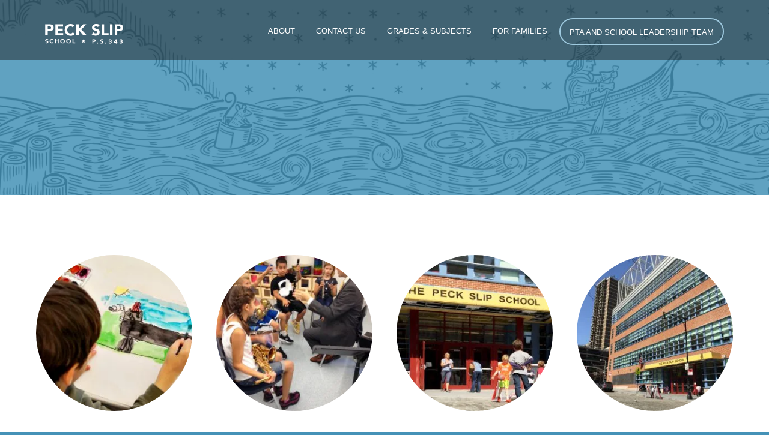

--- FILE ---
content_type: text/html; charset=UTF-8
request_url: https://peckslip.org/grade-subject/1st-grade/
body_size: 12276
content:
<!DOCTYPE html>
<!--[if IE 7]><html class="ie ie7" lang="en-US">
<![endif]-->
<!--[if IE 8]><html class="ie ie8" lang="en-US">
<![endif]-->
<!--[if !(IE 7) | !(IE 8)  ]><!--><html lang="en-US">
<!--<![endif]--><head><script data-no-optimize="1">var litespeed_docref=sessionStorage.getItem("litespeed_docref");litespeed_docref&&(Object.defineProperty(document,"referrer",{get:function(){return litespeed_docref}}),sessionStorage.removeItem("litespeed_docref"));</script> <meta charset="UTF-8" /><style id="litespeed-ccss">ul{box-sizing:border-box}.entry-content{counter-reset:footnotes}:root{--wp--preset--font-size--normal:16px;--wp--preset--font-size--huge:42px}:where(figure){margin:0 0 1em}:root{--wp--preset--aspect-ratio--square:1;--wp--preset--aspect-ratio--4-3:4/3;--wp--preset--aspect-ratio--3-4:3/4;--wp--preset--aspect-ratio--3-2:3/2;--wp--preset--aspect-ratio--2-3:2/3;--wp--preset--aspect-ratio--16-9:16/9;--wp--preset--aspect-ratio--9-16:9/16;--wp--preset--color--black:#000000;--wp--preset--color--cyan-bluish-gray:#abb8c3;--wp--preset--color--white:#ffffff;--wp--preset--color--pale-pink:#f78da7;--wp--preset--color--vivid-red:#cf2e2e;--wp--preset--color--luminous-vivid-orange:#ff6900;--wp--preset--color--luminous-vivid-amber:#fcb900;--wp--preset--color--light-green-cyan:#7bdcb5;--wp--preset--color--vivid-green-cyan:#00d084;--wp--preset--color--pale-cyan-blue:#8ed1fc;--wp--preset--color--vivid-cyan-blue:#0693e3;--wp--preset--color--vivid-purple:#9b51e0;--wp--preset--gradient--vivid-cyan-blue-to-vivid-purple:linear-gradient(135deg,rgba(6,147,227,1) 0%,rgb(155,81,224) 100%);--wp--preset--gradient--light-green-cyan-to-vivid-green-cyan:linear-gradient(135deg,rgb(122,220,180) 0%,rgb(0,208,130) 100%);--wp--preset--gradient--luminous-vivid-amber-to-luminous-vivid-orange:linear-gradient(135deg,rgba(252,185,0,1) 0%,rgba(255,105,0,1) 100%);--wp--preset--gradient--luminous-vivid-orange-to-vivid-red:linear-gradient(135deg,rgba(255,105,0,1) 0%,rgb(207,46,46) 100%);--wp--preset--gradient--very-light-gray-to-cyan-bluish-gray:linear-gradient(135deg,rgb(238,238,238) 0%,rgb(169,184,195) 100%);--wp--preset--gradient--cool-to-warm-spectrum:linear-gradient(135deg,rgb(74,234,220) 0%,rgb(151,120,209) 20%,rgb(207,42,186) 40%,rgb(238,44,130) 60%,rgb(251,105,98) 80%,rgb(254,248,76) 100%);--wp--preset--gradient--blush-light-purple:linear-gradient(135deg,rgb(255,206,236) 0%,rgb(152,150,240) 100%);--wp--preset--gradient--blush-bordeaux:linear-gradient(135deg,rgb(254,205,165) 0%,rgb(254,45,45) 50%,rgb(107,0,62) 100%);--wp--preset--gradient--luminous-dusk:linear-gradient(135deg,rgb(255,203,112) 0%,rgb(199,81,192) 50%,rgb(65,88,208) 100%);--wp--preset--gradient--pale-ocean:linear-gradient(135deg,rgb(255,245,203) 0%,rgb(182,227,212) 50%,rgb(51,167,181) 100%);--wp--preset--gradient--electric-grass:linear-gradient(135deg,rgb(202,248,128) 0%,rgb(113,206,126) 100%);--wp--preset--gradient--midnight:linear-gradient(135deg,rgb(2,3,129) 0%,rgb(40,116,252) 100%);--wp--preset--font-size--small:13px;--wp--preset--font-size--medium:20px;--wp--preset--font-size--large:36px;--wp--preset--font-size--x-large:42px;--wp--preset--spacing--20:0.44rem;--wp--preset--spacing--30:0.67rem;--wp--preset--spacing--40:1rem;--wp--preset--spacing--50:1.5rem;--wp--preset--spacing--60:2.25rem;--wp--preset--spacing--70:3.38rem;--wp--preset--spacing--80:5.06rem;--wp--preset--shadow--natural:6px 6px 9px rgba(0, 0, 0, 0.2);--wp--preset--shadow--deep:12px 12px 50px rgba(0, 0, 0, 0.4);--wp--preset--shadow--sharp:6px 6px 0px rgba(0, 0, 0, 0.2);--wp--preset--shadow--outlined:6px 6px 0px -3px rgba(255, 255, 255, 1), 6px 6px rgba(0, 0, 0, 1);--wp--preset--shadow--crisp:6px 6px 0px rgba(0, 0, 0, 1)}html,body,div,span,h1,h2,a,img,ul,li,article,aside,figure,header,nav,section{padding:0;margin:0;font:inherit;font-size:100%;vertical-align:baseline;border:0}article,aside,figure,header,nav,section{display:block}body{line-height:1}ul{list-style:none}*{-webkit-box-sizing:border-box;-moz-box-sizing:border-box;box-sizing:border-box}html{font-size:62.5%;-webkit-text-size-adjust:100%;-ms-text-size-adjust:100%}body{-ms-word-wrap:break-word;word-wrap:break-word;background:#fff;-webkit-font-smoothing:antialiased}a img{vertical-align:bottom;border:0}body{font:16px/26px Hind,"Helvetica Neue",Helvetica,Arial,sans-serif;font-size:1.6rem;font-weight:300;color:#595c61}h1,h2{margin-top:.75em;margin-bottom:.25em;clear:both;font-weight:700;color:#2b2e33}h1{font-size:54px;line-height:60px}h2{font-size:39px;line-height:42px}ul{margin:0 0 1.5em 2em}ul{list-style:disc}li>ul{margin-bottom:0;margin-left:1.5em}figure{margin:0}img{height:auto;max-width:100%}a,a:visited{color:#2b9fd9;text-decoration:none}.entry-content:before,.entry-content:after,.site-header:before,.site-header:after,.site-navigation:before,.site-navigation:after,.site-content:before,.site-content:after{display:table;content:" "}.entry-content:after,.site-header:after,.site-navigation:after,.site-content:after{clear:both}.clearfix:after{display:block;height:0;clear:both;content:".";visibility:hidden}.clearfix{display:inline-block}.clearfix{display:block}.site-content{max-width:1200px;padding:0 20px;margin:0 auto}.site-content-wrap{position:relative;z-index:10;background:#fff}.site-header{position:relative;border-bottom:1px solid #d2d7d9;height:120px}.site-header.has-image{background-color:#2b2e33;border-bottom:0}.header-area{position:fixed;top:0;left:0;z-index:5;width:100%}.site-logo{float:left;font-size:36px;font-weight:700;line-height:1.2;color:#2b2e33;position:relative;z-index:1}.site-logo a{color:#2b2e33}.site-header.has-image .site-logo,.site-header.has-image .site-logo a{color:#fff}.header-content{padding-top:230px;clear:both;font-size:16px;line-height:26px;color:#fff;text-align:center;position:absolute;left:15px;right:15px;bottom:100px}.header-content h1{color:#fff}.header-content h1{margin:8px 0 22px;font-size:54px;line-height:60px}.header-content.with-thumbnail h1{margin:0}.site-navigation{float:right;position:relative;z-index:1}.zilla-sf-menu,.zilla-sf-menu *{padding:0;margin:0;list-style:none}.zilla-sf-menu li{position:relative;white-space:nowrap}.zilla-sf-menu ul{position:absolute;top:110%;right:0;z-index:999;display:none}.zilla-sf-menu>li{float:left}.zilla-sf-menu a{position:relative;display:block}.primary-menu a{font-size:13px;font-weight:500;line-height:1.6em;color:#2b2e33;text-transform:uppercase}.site-header.has-image .primary-menu a{color:#fff}.primary-menu>li>a{padding:15px 15px 13px;margin-left:5px;line-height:1em}.primary-menu .sub-menu{padding:7px 0 3px;background:#fff;border:1px solid #d2d7d9;border-radius:6px}.primary-menu .sub-menu:before{position:absolute;top:-11px;right:30px;width:0;height:0;border-right:11px solid #fff0;border-bottom:11px solid #d2d7d9;border-left:11px solid #fff0;content:""}.primary-menu .sub-menu:after{position:absolute;top:-10px;right:31px;width:0;height:0;border-right:10px solid #fff0;border-bottom:10px solid #fff;border-left:10px solid #fff0;content:""}.site-header.has-image .primary-menu .sub-menu{border-color:#ebebeb;box-shadow:0 0 0 1px rgb(0 0 0/.19)}.site-header.has-image .primary-menu .sub-menu:before{display:none}.primary-menu .sub-menu a{padding:0 15px;font-size:14px;line-height:26px;color:#a6a7ab!important;text-transform:none;background:none}.entry-navigation .arrow{display:block;width:16px;height:90px;background:url(http://peckslip.org/wp-content/themes/storey/images/navigation-arrows.png)no-repeat 50%0;opacity:0}.entry-navigation .top .arrow{background-position:50% 50%}.entry-navigation .arrow{position:absolute;top:0;left:50%;display:block;max-width:100%;-webkit-transform:translateX(-50%);-ms-transform:translateX(-50%);transform:translateX(-50%)}.entry-navigation .top a .arrow{top:-100%}@media screen and (max-width:1023px){.header-area{position:relative;top:auto;left:auto}}@media screen and (max-width:640px){.header-content{position:static}}@media screen and (max-width:414px){.header-content{padding-top:100px!important}}html{box-sizing:border-box}*,*:before,*:after{box-sizing:inherit}body{background-color:#4592b7;font-family:"Lato",sans-serif;font-weight:400}body.single .site-content{max-width:700px}body.single-grades-subjects .site-content{max-width:960px}.site-content{padding:50px 20px!important}@media only screen and (min-width:769px){.site-content{padding:100px 20px!important}}h2{font-size:20px;line-height:28px;font-weight:900px!important;text-transform:uppercase;letter-spacing:2px}@media only screen and (min-width:668px){h2{font-size:24px}}ul{margin-left:20px;list-style-image:url(http://peckslip.org/wp-content/themes/storey-child/images/icon-list.png)}nav ul{padding:0;margin:0;list-style:none}.site-header{border:none;height:325px}.site-header.has-image{background-color:#fff0}.hero-content{display:table;width:100%;height:100%;position:absolute;top:0}.header-content{height:100%;display:table-cell;text-align:left;vertical-align:middle;padding-top:73px;padding-left:20px;padding-right:20px;position:relative;left:0;right:0;bottom:0}@media only screen and (min-width:1135px){.header-content{padding-left:75px;padding-right:75px}}.header-content h1{font-size:40px;text-transform:uppercase;line-height:40px}@media only screen and (min-width:668px){.header-content h1{font-size:78px;line-height:78px}}.header-area{background:url(http://peckslip.org/wp-content/themes/storey-child/images/hero-page.png)no-repeat center bottom;background-size:cover;height:325px;position:fixed;z-index:0}.nav-bar{padding:75px 20px 0}@media only screen and (min-width:668px){.nav-bar{position:absolute;width:100%;padding:75px 75px 0}}@media only screen and (min-width:1035px){.nav-bar{padding:30px 20px 25px;background-color:rgb(35 37 39/.5)}}@media only screen and (min-width:1135px){.nav-bar{padding:30px 75px 25px}}.site-navigation{display:none!important}@media only screen and (min-width:1035px){.site-navigation{display:block!important}}.primary-menu a{color:#fff}.primary-menu li:last-child a{border-radius:25px 25px;border:2px solid #9fcadf}.primary-menu .sub-menu li:last-child a{border-radius:0;border:none}.page-title{font-size:30px!important;line-height:30px!important;letter-spacing:2px}@media only screen and (min-width:668px){.page-title{font-size:45px!important;line-height:45px!important}}@media only screen and (min-width:769px){.page-title{font-size:60px!important;line-height:60px!important}}.page-title{text-align:center;color:#fff}.content{width:100%}aside{float:left;width:40%;padding-right:100px}html,body{width:100%!important;height:100%!important}.post-content{text-align:left}.post-content h2{color:#3589b1;font-size:20px;line-height:24px;text-transform:uppercase;letter-spacing:1px;margin-bottom:30px}@media only screen and (min-width:668px){.post-content h2{font-size:24px;line-height:28px}}.pagination .arrow{height:50px}@media only screen and (min-width:668px){.pagination .arrow{height:90px}}.class-posts .content{float:right;width:60%}.class-banner{max-width:1200px;margin:0 auto;padding-top:50px;padding-left:15px;padding-right:15px}@media only screen and (min-width:668px){.class-banner{padding-top:100px;padding-left:0;padding-right:0}}.class-banner figure{width:25%;float:left;padding:0 5px}@media only screen and (min-width:668px){.class-banner figure{padding:0 20px}}.class-banner img{width:100%;height:auto;border-radius:250px 250px}.single-grades-subjects aside{float:none;width:100%;padding-right:0}@media only screen and (min-width:668px){.single-grades-subjects aside{float:left;width:38%;padding-right:50px}}@media only screen and (min-width:769px){.single-grades-subjects aside{width:40%;padding-right:100px}}.single-grades-subjects .content{margin-top:50px;width:100%}@media only screen and (min-width:668px){.single-grades-subjects .content{margin-top:0;float:right;width:60%}}.single-grades-subjects .class-posts .content{margin-top:50px;float:none;width:100%}@media only screen and (min-width:668px){.single-grades-subjects .class-posts .content{margin-top:0;float:right;width:62%}}@media only screen and (min-width:769px){.single-grades-subjects .class-posts .content{width:60%}}</style><link rel="preload" data-asynced="1" data-optimized="2" as="style" onload="this.onload=null;this.rel='stylesheet'" href="https://peckslip.org/wp-content/litespeed/css/a5c6f37cb5d6158a2376db7706ca2923.css?ver=89bcb" /><script type="litespeed/javascript">!function(a){"use strict";var b=function(b,c,d){function e(a){return h.body?a():void setTimeout(function(){e(a)})}function f(){i.addEventListener&&i.removeEventListener("load",f),i.media=d||"all"}var g,h=a.document,i=h.createElement("link");if(c)g=c;else{var j=(h.body||h.getElementsByTagName("head")[0]).childNodes;g=j[j.length-1]}var k=h.styleSheets;i.rel="stylesheet",i.href=b,i.media="only x",e(function(){g.parentNode.insertBefore(i,c?g:g.nextSibling)});var l=function(a){for(var b=i.href,c=k.length;c--;)if(k[c].href===b)return a();setTimeout(function(){l(a)})};return i.addEventListener&&i.addEventListener("load",f),i.onloadcssdefined=l,l(f),i};"undefined"!=typeof exports?exports.loadCSS=b:a.loadCSS=b}("undefined"!=typeof global?global:this);!function(a){if(a.loadCSS){var b=loadCSS.relpreload={};if(b.support=function(){try{return a.document.createElement("link").relList.supports("preload")}catch(b){return!1}},b.poly=function(){for(var b=a.document.getElementsByTagName("link"),c=0;c<b.length;c++){var d=b[c];"preload"===d.rel&&"style"===d.getAttribute("as")&&(a.loadCSS(d.href,d,d.getAttribute("media")),d.rel=null)}},!b.support()){b.poly();var c=a.setInterval(b.poly,300);a.addEventListener&&a.addEventListener("load",function(){b.poly(),a.clearInterval(c)}),a.attachEvent&&a.attachEvent("onload",function(){a.clearInterval(c)})}}}(this);</script> <meta name="viewport" content="width=device-width" /><meta http-equiv="X-UA-Compatible" content="IE=edge,chrome=1"><meta name="generator" content="Storey 1.4" /><meta name="generator" content="ZillaFramework 1.1" /><title>1st Grade | Peck Slip School P.S. 343</title><link rel="pingback" href="https://peckslip.org/xmlrpc.php" /><meta name='robots' content='max-image-preview:large' /><link rel='dns-prefetch' href='//maps.googleapis.com' /><link rel='dns-prefetch' href='//fonts.googleapis.com' /><link rel="alternate" type="text/calendar" title="Peck Slip School P.S. 343 &raquo; iCal Feed" href="https://peckslip.org/events/?ical=1" /> <script type="litespeed/javascript" data-src="https://peckslip.org/wp-includes/js/jquery/jquery.min.js" id="jquery-core-js"></script> <link rel="https://api.w.org/" href="https://peckslip.org/wp-json/" /><link rel="canonical" href="https://peckslip.org/grade-subject/1st-grade/" /><link rel="alternate" title="oEmbed (JSON)" type="application/json+oembed" href="https://peckslip.org/wp-json/oembed/1.0/embed?url=https%3A%2F%2Fpeckslip.org%2Fgrade-subject%2F1st-grade%2F" /><link rel="alternate" title="oEmbed (XML)" type="text/xml+oembed" href="https://peckslip.org/wp-json/oembed/1.0/embed?url=https%3A%2F%2Fpeckslip.org%2Fgrade-subject%2F1st-grade%2F&#038;format=xml" /><meta name="tec-api-version" content="v1"><meta name="tec-api-origin" content="https://peckslip.org"><link rel="alternate" href="https://peckslip.org/wp-json/tribe/events/v1/" />
 <script type="litespeed/javascript">(function(i,s,o,g,r,a,m){i.GoogleAnalyticsObject=r;i[r]=i[r]||function(){(i[r].q=i[r].q||[]).push(arguments)},i[r].l=1*new Date();a=s.createElement(o),m=s.getElementsByTagName(o)[0];a.async=1;a.src=g;m.parentNode.insertBefore(a,m)})(window,document,'script','https://www.google-analytics.com/analytics.js','ga');ga('create','UA-83842243-1','auto');ga('send','pageview')</script> </head><body id="not-logged-in"class="wp-singular grades-subjects-template-default single single-grades-subjects postid-832 wp-theme-storey wp-child-theme-storey-child tribe-no-js grades-subjects-1st-grade chrome zilla" ><div id="container" class="hfeed site"><header id="masthead" class="site-header" role="banner"><div class="header-area"><div class="nav-bar clearfix"><div id="logo" class="site-logo">
<a href="https://peckslip.org">
<img data-lazyloaded="1" src="[data-uri]" data-src="https://peckslip.org/wp-content/themes/storey-child/images/logo-inner.svg" alt="Peck Slip School P.S. 343" width="130" height="75" />
</a></div><nav id="primary-navigation" class="site-navigation" role="navigation"><ul id="primary-menu" class="primary-menu zilla-sf-menu"><li class="menu-item menu-item-type-post_type menu-item-object-page menu-item-has-children menu-item-34"><a href="https://peckslip.org/about/">About</a><ul class="sub-menu"><li class="menu-item menu-item-type-post_type menu-item-object-page menu-item-37"><a href="https://peckslip.org/about/mission/">Mission Statement</a></li><li class="menu-item menu-item-type-post_type menu-item-object-page menu-item-35"><a href="https://peckslip.org/about/curriculum/">Curriculum</a></li><li class="menu-item menu-item-type-post_type menu-item-object-page menu-item-493"><a href="https://peckslip.org/about/enrollment/">Enrollment</a></li><li class="menu-item menu-item-type-post_type menu-item-object-page menu-item-594"><a href="https://peckslip.org/news/">News</a></li></ul></li><li class="menu-item menu-item-type-post_type menu-item-object-page menu-item-33"><a href="https://peckslip.org/contact/">Contact Us</a></li><li class="menu-item menu-item-type-post_type menu-item-object-page menu-item-32"><a href="https://peckslip.org/grades-subjects/">Grades &#038; Subjects</a></li><li class="menu-item menu-item-type-post_type menu-item-object-page menu-item-has-children menu-item-64"><a href="https://peckslip.org/for-families/">For Families</a><ul class="sub-menu"><li class="menu-item menu-item-type-post_type menu-item-object-page menu-item-190"><a href="https://peckslip.org/for-families/staff-directory/">Staff Directory</a></li><li class="menu-item menu-item-type-post_type menu-item-object-page menu-item-192"><a href="https://peckslip.org/for-families/after-school-program/">After-School Programs</a></li><li class="menu-item menu-item-type-post_type menu-item-object-page menu-item-195"><a href="https://peckslip.org/for-families/forms/">Administrative Resources and Forms</a></li><li class="menu-item menu-item-type-post_type menu-item-object-page menu-item-31"><a href="https://peckslip.org/events/">Calendar/Events</a></li><li class="menu-item menu-item-type-post_type menu-item-object-page menu-item-5336"><a href="https://peckslip.org/for-families/parenting-resources/">Parenting Resources</a></li><li class="menu-item menu-item-type-post_type menu-item-object-page menu-item-396"><a href="https://peckslip.org/for-families/breakfast-and-lunch-menus/">School Food</a></li><li class="menu-item menu-item-type-post_type menu-item-object-page menu-item-194"><a href="https://peckslip.org/for-families/family-workshops/">Workshops</a></li><li class="menu-item menu-item-type-post_type menu-item-object-page menu-item-189"><a href="https://peckslip.org/for-families/department-of-education/">Department of Education</a></li></ul></li><li class="menu-item menu-item-type-post_type menu-item-object-page menu-item-has-children menu-item-191"><a href="https://peckslip.org/for-families/pta/">PTA and School Leadership Team</a><ul class="sub-menu"><li class="menu-item menu-item-type-post_type menu-item-object-page menu-item-5654"><a href="https://peckslip.org/for-families/pta/executive-board-and-slt-members/">Executive Board and SLT Members</a></li><li class="menu-item menu-item-type-post_type menu-item-object-page menu-item-982"><a href="https://peckslip.org/for-families/pta/pta-meeting-calendar/">PTA/SLT Meeting Calendar</a></li><li class="menu-item menu-item-type-post_type menu-item-object-page menu-item-992"><a href="https://peckslip.org/for-families/pta/fundraising/">Fundraising and Events</a></li><li class="menu-item menu-item-type-post_type menu-item-object-page menu-item-5648"><a href="https://peckslip.org/for-families/pta/link-to-pta-website/">Links to PTA Website and Social Media</a></li></ul></li></ul></nav></div><div class="hero-content"><div class="header-content no-thumbnail"><div data-start="opacity:1;" data-100-top="opacity:0;"><h1 class="page-title"></h1></div></div></div></div></header><div class="site-content-wrap"><section class="class-banner clearfix"><figure><img data-lazyloaded="1" src="[data-uri]" width="280" height="280" data-src="https://peckslip.org/wp-content/uploads/2016/06/home-06-280x280.jpg.webp"/></figure><figure><img data-lazyloaded="1" src="[data-uri]" width="280" height="280" data-src="https://peckslip.org/wp-content/uploads/2016/08/Kids-with-Instruments-1-280x280.jpg.webp"/></figure><figure><img data-lazyloaded="1" src="[data-uri]" width="280" height="280" data-src="https://peckslip.org/wp-content/uploads/2016/06/home-03-280x280.jpg.webp"/></figure><figure><img data-lazyloaded="1" src="[data-uri]" width="280" height="280" data-src="https://peckslip.org/wp-content/uploads/2016/08/front-of-school-280x280.jpg.webp"/></figure></section><div id="content" class="site-content"><div id="primary" class="site-main" role="main"><article class="post-832 grades-subjects type-grades-subjects status-publish hentry" id="post-832"><div class="entry-content clearfix"><nav class="page-subnav"><ul><li class="current_page_item"><a href="#">Overview</a></li><li><a href="https://peckslip.org/wp-content/uploads/2016/10/1st-Grade-Template-Report-Card.pdf" target="_blank">Sample Progress Report</a></li><li><a href="https://peckslip.org/grade-subject/1-306/">1-306</a></li><li><a href="https://peckslip.org/grade-subject/1-304-2/">1-304</a></li></ul></nav><div class="content "><p><strong>Social and Personal Growth</strong></p><p>During 1st grade, students continue to work on being part of a larger community, in which they can make their own decisions, respect the rights and opinions of others, build self-confidence while understanding the importance of rules and authority, and work and play cooperatively in a safe learning environment. They continue to learn more about the world around them and how their family, home, and school are a part of it.</p><p><strong>Approach to Learning: Work Habits, Work Time, and Content Studies</strong></p><p>Underlying the learning activities at Peck Slip is a spiraling learning process in which children imagine what they want to do, create a project based on their ideas, work with their creations, share their ideas and creations with others, and reflect on their experiences—all of which leads them to imagine new ideas and new projects. In doing so, they develop and refine their abilities to think creatively and work collaboratively. To participate fully in this process, students develop a positive approach to learning.</p><p>To focus and provide a context for their activities, the 1st grade class participates in three content studies. Students go on field trips, record observations, create non-fiction materials, and apply what they’ve learned. We believe that learning in all subjects is enriched by its connection to a central topic.</p><p><strong>Reading</strong></p><p>In 1st grade, students make progress as independent readers. They develop different strategies to read unknown words (decoding) and expand their understanding of what they are reading (comprehension). Students learn to read (and are read to in) a variety of genres, including fiction, non-fiction, and poetry, and to discuss their reading with partners and in both small and large groups.</p><p><strong>Writing</strong></p><p>In 1st grade, students continue to work on a variety of opinion, informative and explanatory texts, as well as personal narratives. During writing workshop, they are exposed to models of writing, and are then given the time to write independently, and the opportunity to share their work with their classmates. Content studies are a resource for their work. They begin to use the writing process—planning, drafting, revising, editing, and publishing—to pace and structure their work.</p><p><strong>Word Study (Spelling and Vocabulary)</strong></p><p>Our word study program develops and teaches independence and confidence in writing and speaking. 1st grade students learn to use capitalization and punctuation conventions for sentences. They study conventional spelling and frequently occurring irregular words. They learn how verb tenses convey a sense of time, and begin to use frequently occurring adjectives, conjunctions and prepositions. They expand their vocabulary through using clues to the meaning of unknown words and distinguishing shades of meaning among similar terms.</p><p><strong>Math</strong></p><p>In 1st grade, there are four critical areas. Students develop their understanding of addition and subtraction, including strategies for addition and subtraction within 20. They develop their understanding of whole number relationships and place value, including grouping in tens and ones. They develop their understanding of linear measurement in units. They also reason about the attributes of, and create and take apart, geometric shapes. Students continue to explore mathematical ideas through a variety of games and hands-on tools. They work independently and with partners to solve problems, practice counting and number operations, and explain their thinking.</p></div></div></article></div></div></div><footer id="footer" class="site-footer" role="contentinfo"><div class="lower-footer"><div class="lower-footer-wrap clearfix"><p>&copy; 2026 Peck Slip School P.S. 343 All Rights Reserved</p><p class="site-by">DETAIL FROM ‘THE LEGACY OF CORNELIUS DIRCKSON’ BY <a href="http://www.dukeriley.info/" target="_blank">DUKE RILEY</a> | Site by <a href="http://northstreetcreative.com/" target="_blank">north street creative</a></p></div></div></footer></div> <script type="speculationrules">{"prefetch":[{"source":"document","where":{"and":[{"href_matches":"\/*"},{"not":{"href_matches":["\/wp-*.php","\/wp-admin\/*","\/wp-content\/uploads\/*","\/wp-content\/*","\/wp-content\/plugins\/*","\/wp-content\/themes\/storey-child\/*","\/wp-content\/themes\/storey\/*","\/*\\?(.+)"]}},{"not":{"selector_matches":"a[rel~=\"nofollow\"]"}},{"not":{"selector_matches":".no-prefetch, .no-prefetch a"}}]},"eagerness":"conservative"}]}</script> <script type="litespeed/javascript">(function(e){var el=document.createElement('script');el.setAttribute('data-account','iTcrmfTWhv');el.setAttribute('src','https://cdn.userway.org/widget.js');document.body.appendChild(el)})()</script> <script type="litespeed/javascript" data-src="//maps.googleapis.com/maps/api/js?key=AIzaSyCqRQA0yMioDj7o38FSzelRd8pXPaPXUMQ" id="google-map-js"></script> 
 <script data-no-optimize="1">!function(t,e){"object"==typeof exports&&"undefined"!=typeof module?module.exports=e():"function"==typeof define&&define.amd?define(e):(t="undefined"!=typeof globalThis?globalThis:t||self).LazyLoad=e()}(this,function(){"use strict";function e(){return(e=Object.assign||function(t){for(var e=1;e<arguments.length;e++){var n,a=arguments[e];for(n in a)Object.prototype.hasOwnProperty.call(a,n)&&(t[n]=a[n])}return t}).apply(this,arguments)}function i(t){return e({},it,t)}function o(t,e){var n,a="LazyLoad::Initialized",i=new t(e);try{n=new CustomEvent(a,{detail:{instance:i}})}catch(t){(n=document.createEvent("CustomEvent")).initCustomEvent(a,!1,!1,{instance:i})}window.dispatchEvent(n)}function l(t,e){return t.getAttribute(gt+e)}function c(t){return l(t,bt)}function s(t,e){return function(t,e,n){e=gt+e;null!==n?t.setAttribute(e,n):t.removeAttribute(e)}(t,bt,e)}function r(t){return s(t,null),0}function u(t){return null===c(t)}function d(t){return c(t)===vt}function f(t,e,n,a){t&&(void 0===a?void 0===n?t(e):t(e,n):t(e,n,a))}function _(t,e){nt?t.classList.add(e):t.className+=(t.className?" ":"")+e}function v(t,e){nt?t.classList.remove(e):t.className=t.className.replace(new RegExp("(^|\\s+)"+e+"(\\s+|$)")," ").replace(/^\s+/,"").replace(/\s+$/,"")}function g(t){return t.llTempImage}function b(t,e){!e||(e=e._observer)&&e.unobserve(t)}function p(t,e){t&&(t.loadingCount+=e)}function h(t,e){t&&(t.toLoadCount=e)}function n(t){for(var e,n=[],a=0;e=t.children[a];a+=1)"SOURCE"===e.tagName&&n.push(e);return n}function m(t,e){(t=t.parentNode)&&"PICTURE"===t.tagName&&n(t).forEach(e)}function a(t,e){n(t).forEach(e)}function E(t){return!!t[st]}function I(t){return t[st]}function y(t){return delete t[st]}function A(e,t){var n;E(e)||(n={},t.forEach(function(t){n[t]=e.getAttribute(t)}),e[st]=n)}function k(a,t){var i;E(a)&&(i=I(a),t.forEach(function(t){var e,n;e=a,(t=i[n=t])?e.setAttribute(n,t):e.removeAttribute(n)}))}function L(t,e,n){_(t,e.class_loading),s(t,ut),n&&(p(n,1),f(e.callback_loading,t,n))}function w(t,e,n){n&&t.setAttribute(e,n)}function x(t,e){w(t,ct,l(t,e.data_sizes)),w(t,rt,l(t,e.data_srcset)),w(t,ot,l(t,e.data_src))}function O(t,e,n){var a=l(t,e.data_bg_multi),i=l(t,e.data_bg_multi_hidpi);(a=at&&i?i:a)&&(t.style.backgroundImage=a,n=n,_(t=t,(e=e).class_applied),s(t,ft),n&&(e.unobserve_completed&&b(t,e),f(e.callback_applied,t,n)))}function N(t,e){!e||0<e.loadingCount||0<e.toLoadCount||f(t.callback_finish,e)}function C(t,e,n){t.addEventListener(e,n),t.llEvLisnrs[e]=n}function M(t){return!!t.llEvLisnrs}function z(t){if(M(t)){var e,n,a=t.llEvLisnrs;for(e in a){var i=a[e];n=e,i=i,t.removeEventListener(n,i)}delete t.llEvLisnrs}}function R(t,e,n){var a;delete t.llTempImage,p(n,-1),(a=n)&&--a.toLoadCount,v(t,e.class_loading),e.unobserve_completed&&b(t,n)}function T(o,r,c){var l=g(o)||o;M(l)||function(t,e,n){M(t)||(t.llEvLisnrs={});var a="VIDEO"===t.tagName?"loadeddata":"load";C(t,a,e),C(t,"error",n)}(l,function(t){var e,n,a,i;n=r,a=c,i=d(e=o),R(e,n,a),_(e,n.class_loaded),s(e,dt),f(n.callback_loaded,e,a),i||N(n,a),z(l)},function(t){var e,n,a,i;n=r,a=c,i=d(e=o),R(e,n,a),_(e,n.class_error),s(e,_t),f(n.callback_error,e,a),i||N(n,a),z(l)})}function G(t,e,n){var a,i,o,r,c;t.llTempImage=document.createElement("IMG"),T(t,e,n),E(c=t)||(c[st]={backgroundImage:c.style.backgroundImage}),o=n,r=l(a=t,(i=e).data_bg),c=l(a,i.data_bg_hidpi),(r=at&&c?c:r)&&(a.style.backgroundImage='url("'.concat(r,'")'),g(a).setAttribute(ot,r),L(a,i,o)),O(t,e,n)}function D(t,e,n){var a;T(t,e,n),a=e,e=n,(t=It[(n=t).tagName])&&(t(n,a),L(n,a,e))}function V(t,e,n){var a;a=t,(-1<yt.indexOf(a.tagName)?D:G)(t,e,n)}function F(t,e,n){var a;t.setAttribute("loading","lazy"),T(t,e,n),a=e,(e=It[(n=t).tagName])&&e(n,a),s(t,vt)}function j(t){t.removeAttribute(ot),t.removeAttribute(rt),t.removeAttribute(ct)}function P(t){m(t,function(t){k(t,Et)}),k(t,Et)}function S(t){var e;(e=At[t.tagName])?e(t):E(e=t)&&(t=I(e),e.style.backgroundImage=t.backgroundImage)}function U(t,e){var n;S(t),n=e,u(e=t)||d(e)||(v(e,n.class_entered),v(e,n.class_exited),v(e,n.class_applied),v(e,n.class_loading),v(e,n.class_loaded),v(e,n.class_error)),r(t),y(t)}function $(t,e,n,a){var i;n.cancel_on_exit&&(c(t)!==ut||"IMG"===t.tagName&&(z(t),m(i=t,function(t){j(t)}),j(i),P(t),v(t,n.class_loading),p(a,-1),r(t),f(n.callback_cancel,t,e,a)))}function q(t,e,n,a){var i,o,r=(o=t,0<=pt.indexOf(c(o)));s(t,"entered"),_(t,n.class_entered),v(t,n.class_exited),i=t,o=a,n.unobserve_entered&&b(i,o),f(n.callback_enter,t,e,a),r||V(t,n,a)}function H(t){return t.use_native&&"loading"in HTMLImageElement.prototype}function B(t,i,o){t.forEach(function(t){return(a=t).isIntersecting||0<a.intersectionRatio?q(t.target,t,i,o):(e=t.target,n=t,a=i,t=o,void(u(e)||(_(e,a.class_exited),$(e,n,a,t),f(a.callback_exit,e,n,t))));var e,n,a})}function J(e,n){var t;et&&!H(e)&&(n._observer=new IntersectionObserver(function(t){B(t,e,n)},{root:(t=e).container===document?null:t.container,rootMargin:t.thresholds||t.threshold+"px"}))}function K(t){return Array.prototype.slice.call(t)}function Q(t){return t.container.querySelectorAll(t.elements_selector)}function W(t){return c(t)===_t}function X(t,e){return e=t||Q(e),K(e).filter(u)}function Y(e,t){var n;(n=Q(e),K(n).filter(W)).forEach(function(t){v(t,e.class_error),r(t)}),t.update()}function t(t,e){var n,a,t=i(t);this._settings=t,this.loadingCount=0,J(t,this),n=t,a=this,Z&&window.addEventListener("online",function(){Y(n,a)}),this.update(e)}var Z="undefined"!=typeof window,tt=Z&&!("onscroll"in window)||"undefined"!=typeof navigator&&/(gle|ing|ro)bot|crawl|spider/i.test(navigator.userAgent),et=Z&&"IntersectionObserver"in window,nt=Z&&"classList"in document.createElement("p"),at=Z&&1<window.devicePixelRatio,it={elements_selector:".lazy",container:tt||Z?document:null,threshold:300,thresholds:null,data_src:"src",data_srcset:"srcset",data_sizes:"sizes",data_bg:"bg",data_bg_hidpi:"bg-hidpi",data_bg_multi:"bg-multi",data_bg_multi_hidpi:"bg-multi-hidpi",data_poster:"poster",class_applied:"applied",class_loading:"litespeed-loading",class_loaded:"litespeed-loaded",class_error:"error",class_entered:"entered",class_exited:"exited",unobserve_completed:!0,unobserve_entered:!1,cancel_on_exit:!0,callback_enter:null,callback_exit:null,callback_applied:null,callback_loading:null,callback_loaded:null,callback_error:null,callback_finish:null,callback_cancel:null,use_native:!1},ot="src",rt="srcset",ct="sizes",lt="poster",st="llOriginalAttrs",ut="loading",dt="loaded",ft="applied",_t="error",vt="native",gt="data-",bt="ll-status",pt=[ut,dt,ft,_t],ht=[ot],mt=[ot,lt],Et=[ot,rt,ct],It={IMG:function(t,e){m(t,function(t){A(t,Et),x(t,e)}),A(t,Et),x(t,e)},IFRAME:function(t,e){A(t,ht),w(t,ot,l(t,e.data_src))},VIDEO:function(t,e){a(t,function(t){A(t,ht),w(t,ot,l(t,e.data_src))}),A(t,mt),w(t,lt,l(t,e.data_poster)),w(t,ot,l(t,e.data_src)),t.load()}},yt=["IMG","IFRAME","VIDEO"],At={IMG:P,IFRAME:function(t){k(t,ht)},VIDEO:function(t){a(t,function(t){k(t,ht)}),k(t,mt),t.load()}},kt=["IMG","IFRAME","VIDEO"];return t.prototype={update:function(t){var e,n,a,i=this._settings,o=X(t,i);{if(h(this,o.length),!tt&&et)return H(i)?(e=i,n=this,o.forEach(function(t){-1!==kt.indexOf(t.tagName)&&F(t,e,n)}),void h(n,0)):(t=this._observer,i=o,t.disconnect(),a=t,void i.forEach(function(t){a.observe(t)}));this.loadAll(o)}},destroy:function(){this._observer&&this._observer.disconnect(),Q(this._settings).forEach(function(t){y(t)}),delete this._observer,delete this._settings,delete this.loadingCount,delete this.toLoadCount},loadAll:function(t){var e=this,n=this._settings;X(t,n).forEach(function(t){b(t,e),V(t,n,e)})},restoreAll:function(){var e=this._settings;Q(e).forEach(function(t){U(t,e)})}},t.load=function(t,e){e=i(e);V(t,e)},t.resetStatus=function(t){r(t)},Z&&function(t,e){if(e)if(e.length)for(var n,a=0;n=e[a];a+=1)o(t,n);else o(t,e)}(t,window.lazyLoadOptions),t});!function(e,t){"use strict";function a(){t.body.classList.add("litespeed_lazyloaded")}function n(){console.log("[LiteSpeed] Start Lazy Load Images"),d=new LazyLoad({elements_selector:"[data-lazyloaded]",callback_finish:a}),o=function(){d.update()},e.MutationObserver&&new MutationObserver(o).observe(t.documentElement,{childList:!0,subtree:!0,attributes:!0})}var d,o;e.addEventListener?e.addEventListener("load",n,!1):e.attachEvent("onload",n)}(window,document);</script><script data-no-optimize="1">var litespeed_vary=document.cookie.replace(/(?:(?:^|.*;\s*)_lscache_vary\s*\=\s*([^;]*).*$)|^.*$/,"");litespeed_vary||fetch("/wp-content/plugins/litespeed-cache/guest.vary.php",{method:"POST",cache:"no-cache",redirect:"follow"}).then(e=>e.json()).then(e=>{console.log(e),e.hasOwnProperty("reload")&&"yes"==e.reload&&(sessionStorage.setItem("litespeed_docref",document.referrer),window.location.reload(!0))});</script><script data-optimized="1" type="litespeed/javascript" data-src="https://peckslip.org/wp-content/litespeed/js/da513287e6bd218e03977dce658dc036.js?ver=89bcb"></script><script>const litespeed_ui_events=["mouseover","click","keydown","wheel","touchmove","touchstart"];var urlCreator=window.URL||window.webkitURL;function litespeed_load_delayed_js_force(){console.log("[LiteSpeed] Start Load JS Delayed"),litespeed_ui_events.forEach(e=>{window.removeEventListener(e,litespeed_load_delayed_js_force,{passive:!0})}),document.querySelectorAll("iframe[data-litespeed-src]").forEach(e=>{e.setAttribute("src",e.getAttribute("data-litespeed-src"))}),"loading"==document.readyState?window.addEventListener("DOMContentLoaded",litespeed_load_delayed_js):litespeed_load_delayed_js()}litespeed_ui_events.forEach(e=>{window.addEventListener(e,litespeed_load_delayed_js_force,{passive:!0})});async function litespeed_load_delayed_js(){let t=[];for(var d in document.querySelectorAll('script[type="litespeed/javascript"]').forEach(e=>{t.push(e)}),t)await new Promise(e=>litespeed_load_one(t[d],e));document.dispatchEvent(new Event("DOMContentLiteSpeedLoaded")),window.dispatchEvent(new Event("DOMContentLiteSpeedLoaded"))}function litespeed_load_one(t,e){console.log("[LiteSpeed] Load ",t);var d=document.createElement("script");d.addEventListener("load",e),d.addEventListener("error",e),t.getAttributeNames().forEach(e=>{"type"!=e&&d.setAttribute("data-src"==e?"src":e,t.getAttribute(e))});let a=!(d.type="text/javascript");!d.src&&t.textContent&&(d.src=litespeed_inline2src(t.textContent),a=!0),t.after(d),t.remove(),a&&e()}function litespeed_inline2src(t){try{var d=urlCreator.createObjectURL(new Blob([t.replace(/^(?:<!--)?(.*?)(?:-->)?$/gm,"$1")],{type:"text/javascript"}))}catch(e){d="data:text/javascript;base64,"+btoa(t.replace(/^(?:<!--)?(.*?)(?:-->)?$/gm,"$1"))}return d}</script></body></html>
<!-- Page optimized by LiteSpeed Cache @2026-01-18 10:45:40 -->

<!-- Page supported by LiteSpeed Cache 7.2 on 2026-01-18 10:45:38 -->
<!-- Guest Mode -->
<!-- QUIC.cloud CCSS loaded ✅ /ccss/124876d94fe0fe613196970d7ea14193.css -->
<!-- QUIC.cloud UCSS in queue -->

--- FILE ---
content_type: text/css
request_url: https://peckslip.org/wp-content/litespeed/css/a5c6f37cb5d6158a2376db7706ca2923.css?ver=89bcb
body_size: 30756
content:
img:is([sizes="auto" i],[sizes^="auto," i]){contain-intrinsic-size:3000px 1500px}.wp-block-archives{box-sizing:border-box}.wp-block-archives-dropdown label{display:block}.wp-block-avatar{line-height:0}.wp-block-avatar,.wp-block-avatar img{box-sizing:border-box}.wp-block-avatar.aligncenter{text-align:center}.wp-block-audio{box-sizing:border-box}.wp-block-audio :where(figcaption){margin-bottom:1em;margin-top:.5em}.wp-block-audio audio{min-width:300px;width:100%}.wp-block-button__link{align-content:center;box-sizing:border-box;cursor:pointer;display:inline-block;height:100%;text-align:center;word-break:break-word}.wp-block-button__link.aligncenter{text-align:center}.wp-block-button__link.alignright{text-align:right}:where(.wp-block-button__link){border-radius:9999px;box-shadow:none;padding:calc(.667em + 2px) calc(1.333em + 2px);text-decoration:none}.wp-block-button[style*=text-decoration] .wp-block-button__link{text-decoration:inherit}.wp-block-buttons>.wp-block-button.has-custom-width{max-width:none}.wp-block-buttons>.wp-block-button.has-custom-width .wp-block-button__link{width:100%}.wp-block-buttons>.wp-block-button.has-custom-font-size .wp-block-button__link{font-size:inherit}.wp-block-buttons>.wp-block-button.wp-block-button__width-25{width:calc(25% - var(--wp--style--block-gap, .5em)*.75)}.wp-block-buttons>.wp-block-button.wp-block-button__width-50{width:calc(50% - var(--wp--style--block-gap, .5em)*.5)}.wp-block-buttons>.wp-block-button.wp-block-button__width-75{width:calc(75% - var(--wp--style--block-gap, .5em)*.25)}.wp-block-buttons>.wp-block-button.wp-block-button__width-100{flex-basis:100%;width:100%}.wp-block-buttons.is-vertical>.wp-block-button.wp-block-button__width-25{width:25%}.wp-block-buttons.is-vertical>.wp-block-button.wp-block-button__width-50{width:50%}.wp-block-buttons.is-vertical>.wp-block-button.wp-block-button__width-75{width:75%}.wp-block-button.is-style-squared,.wp-block-button__link.wp-block-button.is-style-squared{border-radius:0}.wp-block-button.no-border-radius,.wp-block-button__link.no-border-radius{border-radius:0!important}:root :where(.wp-block-button .wp-block-button__link.is-style-outline),:root :where(.wp-block-button.is-style-outline>.wp-block-button__link){border:2px solid;padding:.667em 1.333em}:root :where(.wp-block-button .wp-block-button__link.is-style-outline:not(.has-text-color)),:root :where(.wp-block-button.is-style-outline>.wp-block-button__link:not(.has-text-color)){color:currentColor}:root :where(.wp-block-button .wp-block-button__link.is-style-outline:not(.has-background)),:root :where(.wp-block-button.is-style-outline>.wp-block-button__link:not(.has-background)){background-color:initial;background-image:none}.wp-block-buttons{box-sizing:border-box}.wp-block-buttons.is-vertical{flex-direction:column}.wp-block-buttons.is-vertical>.wp-block-button:last-child{margin-bottom:0}.wp-block-buttons>.wp-block-button{display:inline-block;margin:0}.wp-block-buttons.is-content-justification-left{justify-content:flex-start}.wp-block-buttons.is-content-justification-left.is-vertical{align-items:flex-start}.wp-block-buttons.is-content-justification-center{justify-content:center}.wp-block-buttons.is-content-justification-center.is-vertical{align-items:center}.wp-block-buttons.is-content-justification-right{justify-content:flex-end}.wp-block-buttons.is-content-justification-right.is-vertical{align-items:flex-end}.wp-block-buttons.is-content-justification-space-between{justify-content:space-between}.wp-block-buttons.aligncenter{text-align:center}.wp-block-buttons:not(.is-content-justification-space-between,.is-content-justification-right,.is-content-justification-left,.is-content-justification-center) .wp-block-button.aligncenter{margin-left:auto;margin-right:auto;width:100%}.wp-block-buttons[style*=text-decoration] .wp-block-button,.wp-block-buttons[style*=text-decoration] .wp-block-button__link{text-decoration:inherit}.wp-block-buttons.has-custom-font-size .wp-block-button__link{font-size:inherit}.wp-block-buttons .wp-block-button__link{width:100%}.wp-block-button.aligncenter,.wp-block-calendar{text-align:center}.wp-block-calendar td,.wp-block-calendar th{border:1px solid;padding:.25em}.wp-block-calendar th{font-weight:400}.wp-block-calendar caption{background-color:inherit}.wp-block-calendar table{border-collapse:collapse;width:100%}.wp-block-calendar table:where(:not(.has-text-color)){color:#40464d}.wp-block-calendar table:where(:not(.has-text-color)) td,.wp-block-calendar table:where(:not(.has-text-color)) th{border-color:#ddd}.wp-block-calendar table.has-background th{background-color:inherit}.wp-block-calendar table.has-text-color th{color:inherit}:where(.wp-block-calendar table:not(.has-background) th){background:#ddd}.wp-block-categories{box-sizing:border-box}.wp-block-categories.alignleft{margin-right:2em}.wp-block-categories.alignright{margin-left:2em}.wp-block-categories.wp-block-categories-dropdown.aligncenter{text-align:center}.wp-block-categories .wp-block-categories__label{display:block;width:100%}.wp-block-code{box-sizing:border-box}.wp-block-code code{
  /*!rtl:begin:ignore*/direction:ltr;display:block;font-family:inherit;overflow-wrap:break-word;text-align:initial;white-space:pre-wrap
  /*!rtl:end:ignore*/}.wp-block-columns{align-items:normal!important;box-sizing:border-box;display:flex;flex-wrap:wrap!important}@media (min-width:782px){.wp-block-columns{flex-wrap:nowrap!important}}.wp-block-columns.are-vertically-aligned-top{align-items:flex-start}.wp-block-columns.are-vertically-aligned-center{align-items:center}.wp-block-columns.are-vertically-aligned-bottom{align-items:flex-end}@media (max-width:781px){.wp-block-columns:not(.is-not-stacked-on-mobile)>.wp-block-column{flex-basis:100%!important}}@media (min-width:782px){.wp-block-columns:not(.is-not-stacked-on-mobile)>.wp-block-column{flex-basis:0;flex-grow:1}.wp-block-columns:not(.is-not-stacked-on-mobile)>.wp-block-column[style*=flex-basis]{flex-grow:0}}.wp-block-columns.is-not-stacked-on-mobile{flex-wrap:nowrap!important}.wp-block-columns.is-not-stacked-on-mobile>.wp-block-column{flex-basis:0;flex-grow:1}.wp-block-columns.is-not-stacked-on-mobile>.wp-block-column[style*=flex-basis]{flex-grow:0}:where(.wp-block-columns){margin-bottom:1.75em}:where(.wp-block-columns.has-background){padding:1.25em 2.375em}.wp-block-column{flex-grow:1;min-width:0;overflow-wrap:break-word;word-break:break-word}.wp-block-column.is-vertically-aligned-top{align-self:flex-start}.wp-block-column.is-vertically-aligned-center{align-self:center}.wp-block-column.is-vertically-aligned-bottom{align-self:flex-end}.wp-block-column.is-vertically-aligned-stretch{align-self:stretch}.wp-block-column.is-vertically-aligned-bottom,.wp-block-column.is-vertically-aligned-center,.wp-block-column.is-vertically-aligned-top{width:100%}.wp-block-post-comments{box-sizing:border-box}.wp-block-post-comments .alignleft{float:left}.wp-block-post-comments .alignright{float:right}.wp-block-post-comments .navigation:after{clear:both;content:"";display:table}.wp-block-post-comments .commentlist{clear:both;list-style:none;margin:0;padding:0}.wp-block-post-comments .commentlist .comment{min-height:2.25em;padding-left:3.25em}.wp-block-post-comments .commentlist .comment p{font-size:1em;line-height:1.8;margin:1em 0}.wp-block-post-comments .commentlist .children{list-style:none;margin:0;padding:0}.wp-block-post-comments .comment-author{line-height:1.5}.wp-block-post-comments .comment-author .avatar{border-radius:1.5em;display:block;float:left;height:2.5em;margin-right:.75em;margin-top:.5em;width:2.5em}.wp-block-post-comments .comment-author cite{font-style:normal}.wp-block-post-comments .comment-meta{font-size:.875em;line-height:1.5}.wp-block-post-comments .comment-meta b{font-weight:400}.wp-block-post-comments .comment-meta .comment-awaiting-moderation{display:block;margin-bottom:1em;margin-top:1em}.wp-block-post-comments .comment-body .commentmetadata{font-size:.875em}.wp-block-post-comments .comment-form-author label,.wp-block-post-comments .comment-form-comment label,.wp-block-post-comments .comment-form-email label,.wp-block-post-comments .comment-form-url label{display:block;margin-bottom:.25em}.wp-block-post-comments .comment-form input:not([type=submit]):not([type=checkbox]),.wp-block-post-comments .comment-form textarea{box-sizing:border-box;display:block;width:100%}.wp-block-post-comments .comment-form-cookies-consent{display:flex;gap:.25em}.wp-block-post-comments .comment-form-cookies-consent #wp-comment-cookies-consent{margin-top:.35em}.wp-block-post-comments .comment-reply-title{margin-bottom:0}.wp-block-post-comments .comment-reply-title :where(small){font-size:var(--wp--preset--font-size--medium,smaller);margin-left:.5em}.wp-block-post-comments .reply{font-size:.875em;margin-bottom:1.4em}.wp-block-post-comments input:not([type=submit]),.wp-block-post-comments textarea{border:1px solid #949494;font-family:inherit;font-size:1em}.wp-block-post-comments input:not([type=submit]):not([type=checkbox]),.wp-block-post-comments textarea{padding:calc(.667em + 2px)}:where(.wp-block-post-comments input[type=submit]){border:none}.wp-block-comments{box-sizing:border-box}.wp-block-comments-pagination>.wp-block-comments-pagination-next,.wp-block-comments-pagination>.wp-block-comments-pagination-numbers,.wp-block-comments-pagination>.wp-block-comments-pagination-previous{font-size:inherit;margin-bottom:.5em;margin-right:.5em}.wp-block-comments-pagination>.wp-block-comments-pagination-next:last-child,.wp-block-comments-pagination>.wp-block-comments-pagination-numbers:last-child,.wp-block-comments-pagination>.wp-block-comments-pagination-previous:last-child{margin-right:0}.wp-block-comments-pagination .wp-block-comments-pagination-previous-arrow{display:inline-block;margin-right:1ch}.wp-block-comments-pagination .wp-block-comments-pagination-previous-arrow:not(.is-arrow-chevron){transform:scaleX(1)}.wp-block-comments-pagination .wp-block-comments-pagination-next-arrow{display:inline-block;margin-left:1ch}.wp-block-comments-pagination .wp-block-comments-pagination-next-arrow:not(.is-arrow-chevron){transform:scaleX(1)}.wp-block-comments-pagination.aligncenter{justify-content:center}.wp-block-comment-template{box-sizing:border-box;list-style:none;margin-bottom:0;max-width:100%;padding:0}.wp-block-comment-template li{clear:both}.wp-block-comment-template ol{list-style:none;margin-bottom:0;max-width:100%;padding-left:2rem}.wp-block-comment-template.alignleft{float:left}.wp-block-comment-template.aligncenter{margin-left:auto;margin-right:auto;width:fit-content}.wp-block-comment-template.alignright{float:right}.wp-block-comment-date{box-sizing:border-box}.comment-awaiting-moderation{display:block;font-size:.875em;line-height:1.5}.wp-block-comment-author-name,.wp-block-comment-content,.wp-block-comment-edit-link,.wp-block-comment-reply-link{box-sizing:border-box}.wp-block-cover,.wp-block-cover-image{align-items:center;background-position:50%;box-sizing:border-box;display:flex;justify-content:center;min-height:430px;overflow:hidden;overflow:clip;padding:1em;position:relative}.wp-block-cover .has-background-dim:not([class*=-background-color]),.wp-block-cover-image .has-background-dim:not([class*=-background-color]),.wp-block-cover-image.has-background-dim:not([class*=-background-color]),.wp-block-cover.has-background-dim:not([class*=-background-color]){background-color:#000}.wp-block-cover .has-background-dim.has-background-gradient,.wp-block-cover-image .has-background-dim.has-background-gradient{background-color:initial}.wp-block-cover-image.has-background-dim:before,.wp-block-cover.has-background-dim:before{background-color:inherit;content:""}.wp-block-cover .wp-block-cover__background,.wp-block-cover .wp-block-cover__gradient-background,.wp-block-cover-image .wp-block-cover__background,.wp-block-cover-image .wp-block-cover__gradient-background,.wp-block-cover-image.has-background-dim:not(.has-background-gradient):before,.wp-block-cover.has-background-dim:not(.has-background-gradient):before{bottom:0;left:0;opacity:.5;position:absolute;right:0;top:0}.wp-block-cover-image.has-background-dim.has-background-dim-10 .wp-block-cover__background,.wp-block-cover-image.has-background-dim.has-background-dim-10 .wp-block-cover__gradient-background,.wp-block-cover-image.has-background-dim.has-background-dim-10:not(.has-background-gradient):before,.wp-block-cover.has-background-dim.has-background-dim-10 .wp-block-cover__background,.wp-block-cover.has-background-dim.has-background-dim-10 .wp-block-cover__gradient-background,.wp-block-cover.has-background-dim.has-background-dim-10:not(.has-background-gradient):before{opacity:.1}.wp-block-cover-image.has-background-dim.has-background-dim-20 .wp-block-cover__background,.wp-block-cover-image.has-background-dim.has-background-dim-20 .wp-block-cover__gradient-background,.wp-block-cover-image.has-background-dim.has-background-dim-20:not(.has-background-gradient):before,.wp-block-cover.has-background-dim.has-background-dim-20 .wp-block-cover__background,.wp-block-cover.has-background-dim.has-background-dim-20 .wp-block-cover__gradient-background,.wp-block-cover.has-background-dim.has-background-dim-20:not(.has-background-gradient):before{opacity:.2}.wp-block-cover-image.has-background-dim.has-background-dim-30 .wp-block-cover__background,.wp-block-cover-image.has-background-dim.has-background-dim-30 .wp-block-cover__gradient-background,.wp-block-cover-image.has-background-dim.has-background-dim-30:not(.has-background-gradient):before,.wp-block-cover.has-background-dim.has-background-dim-30 .wp-block-cover__background,.wp-block-cover.has-background-dim.has-background-dim-30 .wp-block-cover__gradient-background,.wp-block-cover.has-background-dim.has-background-dim-30:not(.has-background-gradient):before{opacity:.3}.wp-block-cover-image.has-background-dim.has-background-dim-40 .wp-block-cover__background,.wp-block-cover-image.has-background-dim.has-background-dim-40 .wp-block-cover__gradient-background,.wp-block-cover-image.has-background-dim.has-background-dim-40:not(.has-background-gradient):before,.wp-block-cover.has-background-dim.has-background-dim-40 .wp-block-cover__background,.wp-block-cover.has-background-dim.has-background-dim-40 .wp-block-cover__gradient-background,.wp-block-cover.has-background-dim.has-background-dim-40:not(.has-background-gradient):before{opacity:.4}.wp-block-cover-image.has-background-dim.has-background-dim-50 .wp-block-cover__background,.wp-block-cover-image.has-background-dim.has-background-dim-50 .wp-block-cover__gradient-background,.wp-block-cover-image.has-background-dim.has-background-dim-50:not(.has-background-gradient):before,.wp-block-cover.has-background-dim.has-background-dim-50 .wp-block-cover__background,.wp-block-cover.has-background-dim.has-background-dim-50 .wp-block-cover__gradient-background,.wp-block-cover.has-background-dim.has-background-dim-50:not(.has-background-gradient):before{opacity:.5}.wp-block-cover-image.has-background-dim.has-background-dim-60 .wp-block-cover__background,.wp-block-cover-image.has-background-dim.has-background-dim-60 .wp-block-cover__gradient-background,.wp-block-cover-image.has-background-dim.has-background-dim-60:not(.has-background-gradient):before,.wp-block-cover.has-background-dim.has-background-dim-60 .wp-block-cover__background,.wp-block-cover.has-background-dim.has-background-dim-60 .wp-block-cover__gradient-background,.wp-block-cover.has-background-dim.has-background-dim-60:not(.has-background-gradient):before{opacity:.6}.wp-block-cover-image.has-background-dim.has-background-dim-70 .wp-block-cover__background,.wp-block-cover-image.has-background-dim.has-background-dim-70 .wp-block-cover__gradient-background,.wp-block-cover-image.has-background-dim.has-background-dim-70:not(.has-background-gradient):before,.wp-block-cover.has-background-dim.has-background-dim-70 .wp-block-cover__background,.wp-block-cover.has-background-dim.has-background-dim-70 .wp-block-cover__gradient-background,.wp-block-cover.has-background-dim.has-background-dim-70:not(.has-background-gradient):before{opacity:.7}.wp-block-cover-image.has-background-dim.has-background-dim-80 .wp-block-cover__background,.wp-block-cover-image.has-background-dim.has-background-dim-80 .wp-block-cover__gradient-background,.wp-block-cover-image.has-background-dim.has-background-dim-80:not(.has-background-gradient):before,.wp-block-cover.has-background-dim.has-background-dim-80 .wp-block-cover__background,.wp-block-cover.has-background-dim.has-background-dim-80 .wp-block-cover__gradient-background,.wp-block-cover.has-background-dim.has-background-dim-80:not(.has-background-gradient):before{opacity:.8}.wp-block-cover-image.has-background-dim.has-background-dim-90 .wp-block-cover__background,.wp-block-cover-image.has-background-dim.has-background-dim-90 .wp-block-cover__gradient-background,.wp-block-cover-image.has-background-dim.has-background-dim-90:not(.has-background-gradient):before,.wp-block-cover.has-background-dim.has-background-dim-90 .wp-block-cover__background,.wp-block-cover.has-background-dim.has-background-dim-90 .wp-block-cover__gradient-background,.wp-block-cover.has-background-dim.has-background-dim-90:not(.has-background-gradient):before{opacity:.9}.wp-block-cover-image.has-background-dim.has-background-dim-100 .wp-block-cover__background,.wp-block-cover-image.has-background-dim.has-background-dim-100 .wp-block-cover__gradient-background,.wp-block-cover-image.has-background-dim.has-background-dim-100:not(.has-background-gradient):before,.wp-block-cover.has-background-dim.has-background-dim-100 .wp-block-cover__background,.wp-block-cover.has-background-dim.has-background-dim-100 .wp-block-cover__gradient-background,.wp-block-cover.has-background-dim.has-background-dim-100:not(.has-background-gradient):before{opacity:1}.wp-block-cover .wp-block-cover__background.has-background-dim.has-background-dim-0,.wp-block-cover .wp-block-cover__gradient-background.has-background-dim.has-background-dim-0,.wp-block-cover-image .wp-block-cover__background.has-background-dim.has-background-dim-0,.wp-block-cover-image .wp-block-cover__gradient-background.has-background-dim.has-background-dim-0{opacity:0}.wp-block-cover .wp-block-cover__background.has-background-dim.has-background-dim-10,.wp-block-cover .wp-block-cover__gradient-background.has-background-dim.has-background-dim-10,.wp-block-cover-image .wp-block-cover__background.has-background-dim.has-background-dim-10,.wp-block-cover-image .wp-block-cover__gradient-background.has-background-dim.has-background-dim-10{opacity:.1}.wp-block-cover .wp-block-cover__background.has-background-dim.has-background-dim-20,.wp-block-cover .wp-block-cover__gradient-background.has-background-dim.has-background-dim-20,.wp-block-cover-image .wp-block-cover__background.has-background-dim.has-background-dim-20,.wp-block-cover-image .wp-block-cover__gradient-background.has-background-dim.has-background-dim-20{opacity:.2}.wp-block-cover .wp-block-cover__background.has-background-dim.has-background-dim-30,.wp-block-cover .wp-block-cover__gradient-background.has-background-dim.has-background-dim-30,.wp-block-cover-image .wp-block-cover__background.has-background-dim.has-background-dim-30,.wp-block-cover-image .wp-block-cover__gradient-background.has-background-dim.has-background-dim-30{opacity:.3}.wp-block-cover .wp-block-cover__background.has-background-dim.has-background-dim-40,.wp-block-cover .wp-block-cover__gradient-background.has-background-dim.has-background-dim-40,.wp-block-cover-image .wp-block-cover__background.has-background-dim.has-background-dim-40,.wp-block-cover-image .wp-block-cover__gradient-background.has-background-dim.has-background-dim-40{opacity:.4}.wp-block-cover .wp-block-cover__background.has-background-dim.has-background-dim-50,.wp-block-cover .wp-block-cover__gradient-background.has-background-dim.has-background-dim-50,.wp-block-cover-image .wp-block-cover__background.has-background-dim.has-background-dim-50,.wp-block-cover-image .wp-block-cover__gradient-background.has-background-dim.has-background-dim-50{opacity:.5}.wp-block-cover .wp-block-cover__background.has-background-dim.has-background-dim-60,.wp-block-cover .wp-block-cover__gradient-background.has-background-dim.has-background-dim-60,.wp-block-cover-image .wp-block-cover__background.has-background-dim.has-background-dim-60,.wp-block-cover-image .wp-block-cover__gradient-background.has-background-dim.has-background-dim-60{opacity:.6}.wp-block-cover .wp-block-cover__background.has-background-dim.has-background-dim-70,.wp-block-cover .wp-block-cover__gradient-background.has-background-dim.has-background-dim-70,.wp-block-cover-image .wp-block-cover__background.has-background-dim.has-background-dim-70,.wp-block-cover-image .wp-block-cover__gradient-background.has-background-dim.has-background-dim-70{opacity:.7}.wp-block-cover .wp-block-cover__background.has-background-dim.has-background-dim-80,.wp-block-cover .wp-block-cover__gradient-background.has-background-dim.has-background-dim-80,.wp-block-cover-image .wp-block-cover__background.has-background-dim.has-background-dim-80,.wp-block-cover-image .wp-block-cover__gradient-background.has-background-dim.has-background-dim-80{opacity:.8}.wp-block-cover .wp-block-cover__background.has-background-dim.has-background-dim-90,.wp-block-cover .wp-block-cover__gradient-background.has-background-dim.has-background-dim-90,.wp-block-cover-image .wp-block-cover__background.has-background-dim.has-background-dim-90,.wp-block-cover-image .wp-block-cover__gradient-background.has-background-dim.has-background-dim-90{opacity:.9}.wp-block-cover .wp-block-cover__background.has-background-dim.has-background-dim-100,.wp-block-cover .wp-block-cover__gradient-background.has-background-dim.has-background-dim-100,.wp-block-cover-image .wp-block-cover__background.has-background-dim.has-background-dim-100,.wp-block-cover-image .wp-block-cover__gradient-background.has-background-dim.has-background-dim-100{opacity:1}.wp-block-cover-image.alignleft,.wp-block-cover-image.alignright,.wp-block-cover.alignleft,.wp-block-cover.alignright{max-width:420px;width:100%}.wp-block-cover-image.aligncenter,.wp-block-cover-image.alignleft,.wp-block-cover-image.alignright,.wp-block-cover.aligncenter,.wp-block-cover.alignleft,.wp-block-cover.alignright{display:flex}.wp-block-cover .wp-block-cover__inner-container,.wp-block-cover-image .wp-block-cover__inner-container{color:inherit;position:relative;width:100%}.wp-block-cover-image.is-position-top-left,.wp-block-cover.is-position-top-left{align-items:flex-start;justify-content:flex-start}.wp-block-cover-image.is-position-top-center,.wp-block-cover.is-position-top-center{align-items:flex-start;justify-content:center}.wp-block-cover-image.is-position-top-right,.wp-block-cover.is-position-top-right{align-items:flex-start;justify-content:flex-end}.wp-block-cover-image.is-position-center-left,.wp-block-cover.is-position-center-left{align-items:center;justify-content:flex-start}.wp-block-cover-image.is-position-center-center,.wp-block-cover.is-position-center-center{align-items:center;justify-content:center}.wp-block-cover-image.is-position-center-right,.wp-block-cover.is-position-center-right{align-items:center;justify-content:flex-end}.wp-block-cover-image.is-position-bottom-left,.wp-block-cover.is-position-bottom-left{align-items:flex-end;justify-content:flex-start}.wp-block-cover-image.is-position-bottom-center,.wp-block-cover.is-position-bottom-center{align-items:flex-end;justify-content:center}.wp-block-cover-image.is-position-bottom-right,.wp-block-cover.is-position-bottom-right{align-items:flex-end;justify-content:flex-end}.wp-block-cover-image.has-custom-content-position.has-custom-content-position .wp-block-cover__inner-container,.wp-block-cover.has-custom-content-position.has-custom-content-position .wp-block-cover__inner-container{margin:0}.wp-block-cover-image.has-custom-content-position.has-custom-content-position.is-position-bottom-left .wp-block-cover__inner-container,.wp-block-cover-image.has-custom-content-position.has-custom-content-position.is-position-bottom-right .wp-block-cover__inner-container,.wp-block-cover-image.has-custom-content-position.has-custom-content-position.is-position-center-left .wp-block-cover__inner-container,.wp-block-cover-image.has-custom-content-position.has-custom-content-position.is-position-center-right .wp-block-cover__inner-container,.wp-block-cover-image.has-custom-content-position.has-custom-content-position.is-position-top-left .wp-block-cover__inner-container,.wp-block-cover-image.has-custom-content-position.has-custom-content-position.is-position-top-right .wp-block-cover__inner-container,.wp-block-cover.has-custom-content-position.has-custom-content-position.is-position-bottom-left .wp-block-cover__inner-container,.wp-block-cover.has-custom-content-position.has-custom-content-position.is-position-bottom-right .wp-block-cover__inner-container,.wp-block-cover.has-custom-content-position.has-custom-content-position.is-position-center-left .wp-block-cover__inner-container,.wp-block-cover.has-custom-content-position.has-custom-content-position.is-position-center-right .wp-block-cover__inner-container,.wp-block-cover.has-custom-content-position.has-custom-content-position.is-position-top-left .wp-block-cover__inner-container,.wp-block-cover.has-custom-content-position.has-custom-content-position.is-position-top-right .wp-block-cover__inner-container{margin:0;width:auto}.wp-block-cover .wp-block-cover__image-background,.wp-block-cover video.wp-block-cover__video-background,.wp-block-cover-image .wp-block-cover__image-background,.wp-block-cover-image video.wp-block-cover__video-background{border:none;bottom:0;box-shadow:none;height:100%;left:0;margin:0;max-height:none;max-width:none;object-fit:cover;outline:none;padding:0;position:absolute;right:0;top:0;width:100%}.wp-block-cover-image.has-parallax,.wp-block-cover.has-parallax,.wp-block-cover__image-background.has-parallax,video.wp-block-cover__video-background.has-parallax{background-attachment:fixed;background-repeat:no-repeat;background-size:cover}@supports (-webkit-touch-callout:inherit){.wp-block-cover-image.has-parallax,.wp-block-cover.has-parallax,.wp-block-cover__image-background.has-parallax,video.wp-block-cover__video-background.has-parallax{background-attachment:scroll}}@media (prefers-reduced-motion:reduce){.wp-block-cover-image.has-parallax,.wp-block-cover.has-parallax,.wp-block-cover__image-background.has-parallax,video.wp-block-cover__video-background.has-parallax{background-attachment:scroll}}.wp-block-cover-image.is-repeated,.wp-block-cover.is-repeated,.wp-block-cover__image-background.is-repeated,video.wp-block-cover__video-background.is-repeated{background-repeat:repeat;background-size:auto}.wp-block-cover-image-text,.wp-block-cover-image-text a,.wp-block-cover-image-text a:active,.wp-block-cover-image-text a:focus,.wp-block-cover-image-text a:hover,.wp-block-cover-text,.wp-block-cover-text a,.wp-block-cover-text a:active,.wp-block-cover-text a:focus,.wp-block-cover-text a:hover,section.wp-block-cover-image h2,section.wp-block-cover-image h2 a,section.wp-block-cover-image h2 a:active,section.wp-block-cover-image h2 a:focus,section.wp-block-cover-image h2 a:hover{color:#fff}.wp-block-cover-image .wp-block-cover.has-left-content{justify-content:flex-start}.wp-block-cover-image .wp-block-cover.has-right-content{justify-content:flex-end}.wp-block-cover-image.has-left-content .wp-block-cover-image-text,.wp-block-cover.has-left-content .wp-block-cover-text,section.wp-block-cover-image.has-left-content>h2{margin-left:0;text-align:left}.wp-block-cover-image.has-right-content .wp-block-cover-image-text,.wp-block-cover.has-right-content .wp-block-cover-text,section.wp-block-cover-image.has-right-content>h2{margin-right:0;text-align:right}.wp-block-cover .wp-block-cover-text,.wp-block-cover-image .wp-block-cover-image-text,section.wp-block-cover-image>h2{font-size:2em;line-height:1.25;margin-bottom:0;max-width:840px;padding:.44em;text-align:center;z-index:1}:where(.wp-block-cover-image:not(.has-text-color)),:where(.wp-block-cover:not(.has-text-color)){color:#fff}:where(.wp-block-cover-image.is-light:not(.has-text-color)),:where(.wp-block-cover.is-light:not(.has-text-color)){color:#000}:root :where(.wp-block-cover h1:not(.has-text-color)),:root :where(.wp-block-cover h2:not(.has-text-color)),:root :where(.wp-block-cover h3:not(.has-text-color)),:root :where(.wp-block-cover h4:not(.has-text-color)),:root :where(.wp-block-cover h5:not(.has-text-color)),:root :where(.wp-block-cover h6:not(.has-text-color)),:root :where(.wp-block-cover p:not(.has-text-color)){color:inherit}body:not(.editor-styles-wrapper) .wp-block-cover:not(.wp-block-cover:has(.wp-block-cover__background+.wp-block-cover__inner-container)) .wp-block-cover__image-background,body:not(.editor-styles-wrapper) .wp-block-cover:not(.wp-block-cover:has(.wp-block-cover__background+.wp-block-cover__inner-container)) .wp-block-cover__video-background{z-index:0}body:not(.editor-styles-wrapper) .wp-block-cover:not(.wp-block-cover:has(.wp-block-cover__background+.wp-block-cover__inner-container)) .wp-block-cover__background,body:not(.editor-styles-wrapper) .wp-block-cover:not(.wp-block-cover:has(.wp-block-cover__background+.wp-block-cover__inner-container)) .wp-block-cover__gradient-background,body:not(.editor-styles-wrapper) .wp-block-cover:not(.wp-block-cover:has(.wp-block-cover__background+.wp-block-cover__inner-container)) .wp-block-cover__inner-container,body:not(.editor-styles-wrapper) .wp-block-cover:not(.wp-block-cover:has(.wp-block-cover__background+.wp-block-cover__inner-container)).has-background-dim:not(.has-background-gradient):before{z-index:1}.has-modal-open body:not(.editor-styles-wrapper) .wp-block-cover:not(.wp-block-cover:has(.wp-block-cover__background+.wp-block-cover__inner-container)) .wp-block-cover__inner-container{z-index:auto}.wp-block-details{box-sizing:border-box}.wp-block-details summary{cursor:pointer}.wp-block-embed.alignleft,.wp-block-embed.alignright,.wp-block[data-align=left]>[data-type="core/embed"],.wp-block[data-align=right]>[data-type="core/embed"]{max-width:360px;width:100%}.wp-block-embed.alignleft .wp-block-embed__wrapper,.wp-block-embed.alignright .wp-block-embed__wrapper,.wp-block[data-align=left]>[data-type="core/embed"] .wp-block-embed__wrapper,.wp-block[data-align=right]>[data-type="core/embed"] .wp-block-embed__wrapper{min-width:280px}.wp-block-cover .wp-block-embed{min-height:240px;min-width:320px}.wp-block-embed{overflow-wrap:break-word}.wp-block-embed :where(figcaption){margin-bottom:1em;margin-top:.5em}.wp-block-embed iframe{max-width:100%}.wp-block-embed__wrapper{position:relative}.wp-embed-responsive .wp-has-aspect-ratio .wp-block-embed__wrapper:before{content:"";display:block;padding-top:50%}.wp-embed-responsive .wp-has-aspect-ratio iframe{bottom:0;height:100%;left:0;position:absolute;right:0;top:0;width:100%}.wp-embed-responsive .wp-embed-aspect-21-9 .wp-block-embed__wrapper:before{padding-top:42.85%}.wp-embed-responsive .wp-embed-aspect-18-9 .wp-block-embed__wrapper:before{padding-top:50%}.wp-embed-responsive .wp-embed-aspect-16-9 .wp-block-embed__wrapper:before{padding-top:56.25%}.wp-embed-responsive .wp-embed-aspect-4-3 .wp-block-embed__wrapper:before{padding-top:75%}.wp-embed-responsive .wp-embed-aspect-1-1 .wp-block-embed__wrapper:before{padding-top:100%}.wp-embed-responsive .wp-embed-aspect-9-16 .wp-block-embed__wrapper:before{padding-top:177.77%}.wp-embed-responsive .wp-embed-aspect-1-2 .wp-block-embed__wrapper:before{padding-top:200%}.wp-block-file{box-sizing:border-box}.wp-block-file:not(.wp-element-button){font-size:.8em}.wp-block-file.aligncenter{text-align:center}.wp-block-file.alignright{text-align:right}.wp-block-file *+.wp-block-file__button{margin-left:.75em}:where(.wp-block-file){margin-bottom:1.5em}.wp-block-file__embed{margin-bottom:1em}:where(.wp-block-file__button){border-radius:2em;display:inline-block;padding:.5em 1em}:where(.wp-block-file__button):is(a):active,:where(.wp-block-file__button):is(a):focus,:where(.wp-block-file__button):is(a):hover,:where(.wp-block-file__button):is(a):visited{box-shadow:none;color:#fff;opacity:.85;text-decoration:none}.wp-block-form-input__label{display:flex;flex-direction:column;gap:.25em;margin-bottom:.5em;width:100%}.wp-block-form-input__label.is-label-inline{align-items:center;flex-direction:row;gap:.5em}.wp-block-form-input__label.is-label-inline .wp-block-form-input__label-content{margin-bottom:.5em}.wp-block-form-input__label:has(input[type=checkbox]){flex-direction:row;width:fit-content}.wp-block-form-input__label:has(input[type=checkbox]) .wp-block-form-input__label-content{margin:0}.wp-block-form-input__label:has(.wp-block-form-input__label-content+input[type=checkbox]){flex-direction:row-reverse}.wp-block-form-input__label-content{width:fit-content}.wp-block-form-input__input{font-size:1em;margin-bottom:.5em;padding:0 .5em}.wp-block-form-input__input[type=date],.wp-block-form-input__input[type=datetime-local],.wp-block-form-input__input[type=datetime],.wp-block-form-input__input[type=email],.wp-block-form-input__input[type=month],.wp-block-form-input__input[type=number],.wp-block-form-input__input[type=password],.wp-block-form-input__input[type=search],.wp-block-form-input__input[type=tel],.wp-block-form-input__input[type=text],.wp-block-form-input__input[type=time],.wp-block-form-input__input[type=url],.wp-block-form-input__input[type=week]{border:1px solid;line-height:2;min-height:2em}textarea.wp-block-form-input__input{min-height:10em}.blocks-gallery-grid:not(.has-nested-images),.wp-block-gallery:not(.has-nested-images){display:flex;flex-wrap:wrap;list-style-type:none;margin:0;padding:0}.blocks-gallery-grid:not(.has-nested-images) .blocks-gallery-image,.blocks-gallery-grid:not(.has-nested-images) .blocks-gallery-item,.wp-block-gallery:not(.has-nested-images) .blocks-gallery-image,.wp-block-gallery:not(.has-nested-images) .blocks-gallery-item{display:flex;flex-direction:column;flex-grow:1;justify-content:center;margin:0 1em 1em 0;position:relative;width:calc(50% - 1em)}.blocks-gallery-grid:not(.has-nested-images) .blocks-gallery-image:nth-of-type(2n),.blocks-gallery-grid:not(.has-nested-images) .blocks-gallery-item:nth-of-type(2n),.wp-block-gallery:not(.has-nested-images) .blocks-gallery-image:nth-of-type(2n),.wp-block-gallery:not(.has-nested-images) .blocks-gallery-item:nth-of-type(2n){margin-right:0}.blocks-gallery-grid:not(.has-nested-images) .blocks-gallery-image figure,.blocks-gallery-grid:not(.has-nested-images) .blocks-gallery-item figure,.wp-block-gallery:not(.has-nested-images) .blocks-gallery-image figure,.wp-block-gallery:not(.has-nested-images) .blocks-gallery-item figure{align-items:flex-end;display:flex;height:100%;justify-content:flex-start;margin:0}.blocks-gallery-grid:not(.has-nested-images) .blocks-gallery-image img,.blocks-gallery-grid:not(.has-nested-images) .blocks-gallery-item img,.wp-block-gallery:not(.has-nested-images) .blocks-gallery-image img,.wp-block-gallery:not(.has-nested-images) .blocks-gallery-item img{display:block;height:auto;max-width:100%;width:auto}.blocks-gallery-grid:not(.has-nested-images) .blocks-gallery-image figcaption,.blocks-gallery-grid:not(.has-nested-images) .blocks-gallery-item figcaption,.wp-block-gallery:not(.has-nested-images) .blocks-gallery-image figcaption,.wp-block-gallery:not(.has-nested-images) .blocks-gallery-item figcaption{background:linear-gradient(0deg,#000000b3,#0000004d 70%,#0000);bottom:0;box-sizing:border-box;color:#fff;font-size:.8em;margin:0;max-height:100%;overflow:auto;padding:3em .77em .7em;position:absolute;text-align:center;width:100%;z-index:2}.blocks-gallery-grid:not(.has-nested-images) .blocks-gallery-image figcaption img,.blocks-gallery-grid:not(.has-nested-images) .blocks-gallery-item figcaption img,.wp-block-gallery:not(.has-nested-images) .blocks-gallery-image figcaption img,.wp-block-gallery:not(.has-nested-images) .blocks-gallery-item figcaption img{display:inline}.blocks-gallery-grid:not(.has-nested-images) figcaption,.wp-block-gallery:not(.has-nested-images) figcaption{flex-grow:1}.blocks-gallery-grid:not(.has-nested-images).is-cropped .blocks-gallery-image a,.blocks-gallery-grid:not(.has-nested-images).is-cropped .blocks-gallery-image img,.blocks-gallery-grid:not(.has-nested-images).is-cropped .blocks-gallery-item a,.blocks-gallery-grid:not(.has-nested-images).is-cropped .blocks-gallery-item img,.wp-block-gallery:not(.has-nested-images).is-cropped .blocks-gallery-image a,.wp-block-gallery:not(.has-nested-images).is-cropped .blocks-gallery-image img,.wp-block-gallery:not(.has-nested-images).is-cropped .blocks-gallery-item a,.wp-block-gallery:not(.has-nested-images).is-cropped .blocks-gallery-item img{flex:1;height:100%;object-fit:cover;width:100%}.blocks-gallery-grid:not(.has-nested-images).columns-1 .blocks-gallery-image,.blocks-gallery-grid:not(.has-nested-images).columns-1 .blocks-gallery-item,.wp-block-gallery:not(.has-nested-images).columns-1 .blocks-gallery-image,.wp-block-gallery:not(.has-nested-images).columns-1 .blocks-gallery-item{margin-right:0;width:100%}@media (min-width:600px){.blocks-gallery-grid:not(.has-nested-images).columns-3 .blocks-gallery-image,.blocks-gallery-grid:not(.has-nested-images).columns-3 .blocks-gallery-item,.wp-block-gallery:not(.has-nested-images).columns-3 .blocks-gallery-image,.wp-block-gallery:not(.has-nested-images).columns-3 .blocks-gallery-item{margin-right:1em;width:calc(33.33333% - .66667em)}.blocks-gallery-grid:not(.has-nested-images).columns-4 .blocks-gallery-image,.blocks-gallery-grid:not(.has-nested-images).columns-4 .blocks-gallery-item,.wp-block-gallery:not(.has-nested-images).columns-4 .blocks-gallery-image,.wp-block-gallery:not(.has-nested-images).columns-4 .blocks-gallery-item{margin-right:1em;width:calc(25% - .75em)}.blocks-gallery-grid:not(.has-nested-images).columns-5 .blocks-gallery-image,.blocks-gallery-grid:not(.has-nested-images).columns-5 .blocks-gallery-item,.wp-block-gallery:not(.has-nested-images).columns-5 .blocks-gallery-image,.wp-block-gallery:not(.has-nested-images).columns-5 .blocks-gallery-item{margin-right:1em;width:calc(20% - .8em)}.blocks-gallery-grid:not(.has-nested-images).columns-6 .blocks-gallery-image,.blocks-gallery-grid:not(.has-nested-images).columns-6 .blocks-gallery-item,.wp-block-gallery:not(.has-nested-images).columns-6 .blocks-gallery-image,.wp-block-gallery:not(.has-nested-images).columns-6 .blocks-gallery-item{margin-right:1em;width:calc(16.66667% - .83333em)}.blocks-gallery-grid:not(.has-nested-images).columns-7 .blocks-gallery-image,.blocks-gallery-grid:not(.has-nested-images).columns-7 .blocks-gallery-item,.wp-block-gallery:not(.has-nested-images).columns-7 .blocks-gallery-image,.wp-block-gallery:not(.has-nested-images).columns-7 .blocks-gallery-item{margin-right:1em;width:calc(14.28571% - .85714em)}.blocks-gallery-grid:not(.has-nested-images).columns-8 .blocks-gallery-image,.blocks-gallery-grid:not(.has-nested-images).columns-8 .blocks-gallery-item,.wp-block-gallery:not(.has-nested-images).columns-8 .blocks-gallery-image,.wp-block-gallery:not(.has-nested-images).columns-8 .blocks-gallery-item{margin-right:1em;width:calc(12.5% - .875em)}.blocks-gallery-grid:not(.has-nested-images).columns-1 .blocks-gallery-image:nth-of-type(1n),.blocks-gallery-grid:not(.has-nested-images).columns-1 .blocks-gallery-item:nth-of-type(1n),.blocks-gallery-grid:not(.has-nested-images).columns-2 .blocks-gallery-image:nth-of-type(2n),.blocks-gallery-grid:not(.has-nested-images).columns-2 .blocks-gallery-item:nth-of-type(2n),.blocks-gallery-grid:not(.has-nested-images).columns-3 .blocks-gallery-image:nth-of-type(3n),.blocks-gallery-grid:not(.has-nested-images).columns-3 .blocks-gallery-item:nth-of-type(3n),.blocks-gallery-grid:not(.has-nested-images).columns-4 .blocks-gallery-image:nth-of-type(4n),.blocks-gallery-grid:not(.has-nested-images).columns-4 .blocks-gallery-item:nth-of-type(4n),.blocks-gallery-grid:not(.has-nested-images).columns-5 .blocks-gallery-image:nth-of-type(5n),.blocks-gallery-grid:not(.has-nested-images).columns-5 .blocks-gallery-item:nth-of-type(5n),.blocks-gallery-grid:not(.has-nested-images).columns-6 .blocks-gallery-image:nth-of-type(6n),.blocks-gallery-grid:not(.has-nested-images).columns-6 .blocks-gallery-item:nth-of-type(6n),.blocks-gallery-grid:not(.has-nested-images).columns-7 .blocks-gallery-image:nth-of-type(7n),.blocks-gallery-grid:not(.has-nested-images).columns-7 .blocks-gallery-item:nth-of-type(7n),.blocks-gallery-grid:not(.has-nested-images).columns-8 .blocks-gallery-image:nth-of-type(8n),.blocks-gallery-grid:not(.has-nested-images).columns-8 .blocks-gallery-item:nth-of-type(8n),.wp-block-gallery:not(.has-nested-images).columns-1 .blocks-gallery-image:nth-of-type(1n),.wp-block-gallery:not(.has-nested-images).columns-1 .blocks-gallery-item:nth-of-type(1n),.wp-block-gallery:not(.has-nested-images).columns-2 .blocks-gallery-image:nth-of-type(2n),.wp-block-gallery:not(.has-nested-images).columns-2 .blocks-gallery-item:nth-of-type(2n),.wp-block-gallery:not(.has-nested-images).columns-3 .blocks-gallery-image:nth-of-type(3n),.wp-block-gallery:not(.has-nested-images).columns-3 .blocks-gallery-item:nth-of-type(3n),.wp-block-gallery:not(.has-nested-images).columns-4 .blocks-gallery-image:nth-of-type(4n),.wp-block-gallery:not(.has-nested-images).columns-4 .blocks-gallery-item:nth-of-type(4n),.wp-block-gallery:not(.has-nested-images).columns-5 .blocks-gallery-image:nth-of-type(5n),.wp-block-gallery:not(.has-nested-images).columns-5 .blocks-gallery-item:nth-of-type(5n),.wp-block-gallery:not(.has-nested-images).columns-6 .blocks-gallery-image:nth-of-type(6n),.wp-block-gallery:not(.has-nested-images).columns-6 .blocks-gallery-item:nth-of-type(6n),.wp-block-gallery:not(.has-nested-images).columns-7 .blocks-gallery-image:nth-of-type(7n),.wp-block-gallery:not(.has-nested-images).columns-7 .blocks-gallery-item:nth-of-type(7n),.wp-block-gallery:not(.has-nested-images).columns-8 .blocks-gallery-image:nth-of-type(8n),.wp-block-gallery:not(.has-nested-images).columns-8 .blocks-gallery-item:nth-of-type(8n){margin-right:0}}.blocks-gallery-grid:not(.has-nested-images) .blocks-gallery-image:last-child,.blocks-gallery-grid:not(.has-nested-images) .blocks-gallery-item:last-child,.wp-block-gallery:not(.has-nested-images) .blocks-gallery-image:last-child,.wp-block-gallery:not(.has-nested-images) .blocks-gallery-item:last-child{margin-right:0}.blocks-gallery-grid:not(.has-nested-images).alignleft,.blocks-gallery-grid:not(.has-nested-images).alignright,.wp-block-gallery:not(.has-nested-images).alignleft,.wp-block-gallery:not(.has-nested-images).alignright{max-width:420px;width:100%}.blocks-gallery-grid:not(.has-nested-images).aligncenter .blocks-gallery-item figure,.wp-block-gallery:not(.has-nested-images).aligncenter .blocks-gallery-item figure{justify-content:center}.wp-block-gallery:not(.is-cropped) .blocks-gallery-item{align-self:flex-start}figure.wp-block-gallery.has-nested-images{align-items:normal}.wp-block-gallery.has-nested-images figure.wp-block-image:not(#individual-image){margin:0;width:calc(50% - var(--wp--style--unstable-gallery-gap, 16px)/2)}.wp-block-gallery.has-nested-images figure.wp-block-image{box-sizing:border-box;display:flex;flex-direction:column;flex-grow:1;justify-content:center;max-width:100%;position:relative}.wp-block-gallery.has-nested-images figure.wp-block-image>a,.wp-block-gallery.has-nested-images figure.wp-block-image>div{flex-direction:column;flex-grow:1;margin:0}.wp-block-gallery.has-nested-images figure.wp-block-image img{display:block;height:auto;max-width:100%!important;width:auto}.wp-block-gallery.has-nested-images figure.wp-block-image figcaption,.wp-block-gallery.has-nested-images figure.wp-block-image:has(figcaption):before{bottom:0;left:0;max-height:100%;position:absolute;right:0}.wp-block-gallery.has-nested-images figure.wp-block-image:has(figcaption):before{-webkit-backdrop-filter:blur(3px);backdrop-filter:blur(3px);content:"";height:100%;-webkit-mask-image:linear-gradient(0deg,#000 20%,#0000);mask-image:linear-gradient(0deg,#000 20%,#0000);max-height:40%}.wp-block-gallery.has-nested-images figure.wp-block-image figcaption{background:linear-gradient(0deg,#0006,#0000);box-sizing:border-box;color:#fff;font-size:13px;margin:0;overflow:auto;padding:1em;scrollbar-color:#0000 #0000;scrollbar-gutter:stable both-edges;scrollbar-width:thin;text-align:center;text-shadow:0 0 1.5px #000;will-change:transform}.wp-block-gallery.has-nested-images figure.wp-block-image figcaption::-webkit-scrollbar{height:12px;width:12px}.wp-block-gallery.has-nested-images figure.wp-block-image figcaption::-webkit-scrollbar-track{background-color:initial}.wp-block-gallery.has-nested-images figure.wp-block-image figcaption::-webkit-scrollbar-thumb{background-clip:padding-box;background-color:initial;border:3px solid #0000;border-radius:8px}.wp-block-gallery.has-nested-images figure.wp-block-image figcaption:focus-within::-webkit-scrollbar-thumb,.wp-block-gallery.has-nested-images figure.wp-block-image figcaption:focus::-webkit-scrollbar-thumb,.wp-block-gallery.has-nested-images figure.wp-block-image figcaption:hover::-webkit-scrollbar-thumb{background-color:#fffc}.wp-block-gallery.has-nested-images figure.wp-block-image figcaption:focus,.wp-block-gallery.has-nested-images figure.wp-block-image figcaption:focus-within,.wp-block-gallery.has-nested-images figure.wp-block-image figcaption:hover{scrollbar-color:#fffc #0000}@media (hover:none){.wp-block-gallery.has-nested-images figure.wp-block-image figcaption{scrollbar-color:#fffc #0000}}.wp-block-gallery.has-nested-images figure.wp-block-image figcaption img{display:inline}.wp-block-gallery.has-nested-images figure.wp-block-image figcaption a{color:inherit}.wp-block-gallery.has-nested-images figure.wp-block-image.has-custom-border img{box-sizing:border-box}.wp-block-gallery.has-nested-images figure.wp-block-image.has-custom-border>a,.wp-block-gallery.has-nested-images figure.wp-block-image.has-custom-border>div,.wp-block-gallery.has-nested-images figure.wp-block-image.is-style-rounded>a,.wp-block-gallery.has-nested-images figure.wp-block-image.is-style-rounded>div{flex:1 1 auto}.wp-block-gallery.has-nested-images figure.wp-block-image.has-custom-border figcaption,.wp-block-gallery.has-nested-images figure.wp-block-image.is-style-rounded figcaption{background:none;color:inherit;flex:initial;margin:0;padding:10px 10px 9px;position:relative;text-shadow:none}.wp-block-gallery.has-nested-images figure.wp-block-image.has-custom-border:before,.wp-block-gallery.has-nested-images figure.wp-block-image.is-style-rounded:before{content:none}.wp-block-gallery.has-nested-images figcaption{flex-basis:100%;flex-grow:1;text-align:center}.wp-block-gallery.has-nested-images:not(.is-cropped) figure.wp-block-image:not(#individual-image){margin-bottom:auto;margin-top:0}.wp-block-gallery.has-nested-images.is-cropped figure.wp-block-image:not(#individual-image){align-self:inherit}.wp-block-gallery.has-nested-images.is-cropped figure.wp-block-image:not(#individual-image)>a,.wp-block-gallery.has-nested-images.is-cropped figure.wp-block-image:not(#individual-image)>div:not(.components-drop-zone){display:flex}.wp-block-gallery.has-nested-images.is-cropped figure.wp-block-image:not(#individual-image) a,.wp-block-gallery.has-nested-images.is-cropped figure.wp-block-image:not(#individual-image) img{flex:1 0 0%;height:100%;object-fit:cover;width:100%}.wp-block-gallery.has-nested-images.columns-1 figure.wp-block-image:not(#individual-image){width:100%}@media (min-width:600px){.wp-block-gallery.has-nested-images.columns-3 figure.wp-block-image:not(#individual-image){width:calc(33.33333% - var(--wp--style--unstable-gallery-gap, 16px)*.66667)}.wp-block-gallery.has-nested-images.columns-4 figure.wp-block-image:not(#individual-image){width:calc(25% - var(--wp--style--unstable-gallery-gap, 16px)*.75)}.wp-block-gallery.has-nested-images.columns-5 figure.wp-block-image:not(#individual-image){width:calc(20% - var(--wp--style--unstable-gallery-gap, 16px)*.8)}.wp-block-gallery.has-nested-images.columns-6 figure.wp-block-image:not(#individual-image){width:calc(16.66667% - var(--wp--style--unstable-gallery-gap, 16px)*.83333)}.wp-block-gallery.has-nested-images.columns-7 figure.wp-block-image:not(#individual-image){width:calc(14.28571% - var(--wp--style--unstable-gallery-gap, 16px)*.85714)}.wp-block-gallery.has-nested-images.columns-8 figure.wp-block-image:not(#individual-image){width:calc(12.5% - var(--wp--style--unstable-gallery-gap, 16px)*.875)}.wp-block-gallery.has-nested-images.columns-default figure.wp-block-image:not(#individual-image){width:calc(33.33% - var(--wp--style--unstable-gallery-gap, 16px)*.66667)}.wp-block-gallery.has-nested-images.columns-default figure.wp-block-image:not(#individual-image):first-child:nth-last-child(2),.wp-block-gallery.has-nested-images.columns-default figure.wp-block-image:not(#individual-image):first-child:nth-last-child(2)~figure.wp-block-image:not(#individual-image){width:calc(50% - var(--wp--style--unstable-gallery-gap, 16px)*.5)}.wp-block-gallery.has-nested-images.columns-default figure.wp-block-image:not(#individual-image):first-child:last-child{width:100%}}.wp-block-gallery.has-nested-images.alignleft,.wp-block-gallery.has-nested-images.alignright{max-width:420px;width:100%}.wp-block-gallery.has-nested-images.aligncenter{justify-content:center}.wp-block-group{box-sizing:border-box}:where(.wp-block-group.wp-block-group-is-layout-constrained){position:relative}h1.has-background,h2.has-background,h3.has-background,h4.has-background,h5.has-background,h6.has-background{padding:1.25em 2.375em}h1.has-text-align-left[style*=writing-mode]:where([style*=vertical-lr]),h1.has-text-align-right[style*=writing-mode]:where([style*=vertical-rl]),h2.has-text-align-left[style*=writing-mode]:where([style*=vertical-lr]),h2.has-text-align-right[style*=writing-mode]:where([style*=vertical-rl]),h3.has-text-align-left[style*=writing-mode]:where([style*=vertical-lr]),h3.has-text-align-right[style*=writing-mode]:where([style*=vertical-rl]),h4.has-text-align-left[style*=writing-mode]:where([style*=vertical-lr]),h4.has-text-align-right[style*=writing-mode]:where([style*=vertical-rl]),h5.has-text-align-left[style*=writing-mode]:where([style*=vertical-lr]),h5.has-text-align-right[style*=writing-mode]:where([style*=vertical-rl]),h6.has-text-align-left[style*=writing-mode]:where([style*=vertical-lr]),h6.has-text-align-right[style*=writing-mode]:where([style*=vertical-rl]){rotate:180deg}.wp-block-image>a,.wp-block-image>figure>a{display:inline-block}.wp-block-image img{box-sizing:border-box;height:auto;max-width:100%;vertical-align:bottom}@media not (prefers-reduced-motion){.wp-block-image img.hide{visibility:hidden}.wp-block-image img.show{animation:show-content-image .4s}}.wp-block-image[style*=border-radius] img,.wp-block-image[style*=border-radius]>a{border-radius:inherit}.wp-block-image.has-custom-border img{box-sizing:border-box}.wp-block-image.aligncenter{text-align:center}.wp-block-image.alignfull>a,.wp-block-image.alignwide>a{width:100%}.wp-block-image.alignfull img,.wp-block-image.alignwide img{height:auto;width:100%}.wp-block-image .aligncenter,.wp-block-image .alignleft,.wp-block-image .alignright,.wp-block-image.aligncenter,.wp-block-image.alignleft,.wp-block-image.alignright{display:table}.wp-block-image .aligncenter>figcaption,.wp-block-image .alignleft>figcaption,.wp-block-image .alignright>figcaption,.wp-block-image.aligncenter>figcaption,.wp-block-image.alignleft>figcaption,.wp-block-image.alignright>figcaption{caption-side:bottom;display:table-caption}.wp-block-image .alignleft{float:left;margin:.5em 1em .5em 0}.wp-block-image .alignright{float:right;margin:.5em 0 .5em 1em}.wp-block-image .aligncenter{margin-left:auto;margin-right:auto}.wp-block-image :where(figcaption){margin-bottom:1em;margin-top:.5em}.wp-block-image.is-style-circle-mask img{border-radius:9999px}@supports ((-webkit-mask-image:none) or (mask-image:none)) or (-webkit-mask-image:none){.wp-block-image.is-style-circle-mask img{border-radius:0;-webkit-mask-image:url('data:image/svg+xml;utf8,<svg viewBox="0 0 100 100" xmlns="http://www.w3.org/2000/svg"><circle cx="50" cy="50" r="50"/></svg>');mask-image:url('data:image/svg+xml;utf8,<svg viewBox="0 0 100 100" xmlns="http://www.w3.org/2000/svg"><circle cx="50" cy="50" r="50"/></svg>');mask-mode:alpha;-webkit-mask-position:center;mask-position:center;-webkit-mask-repeat:no-repeat;mask-repeat:no-repeat;-webkit-mask-size:contain;mask-size:contain}}:root :where(.wp-block-image.is-style-rounded img,.wp-block-image .is-style-rounded img){border-radius:9999px}.wp-block-image figure{margin:0}.wp-lightbox-container{display:flex;flex-direction:column;position:relative}.wp-lightbox-container img{cursor:zoom-in}.wp-lightbox-container img:hover+button{opacity:1}.wp-lightbox-container button{align-items:center;-webkit-backdrop-filter:blur(16px) saturate(180%);backdrop-filter:blur(16px) saturate(180%);background-color:#5a5a5a40;border:none;border-radius:4px;cursor:zoom-in;display:flex;height:20px;justify-content:center;opacity:0;padding:0;position:absolute;right:16px;text-align:center;top:16px;width:20px;z-index:100}@media not (prefers-reduced-motion){.wp-lightbox-container button{transition:opacity .2s ease}}.wp-lightbox-container button:focus-visible{outline:3px auto #5a5a5a40;outline:3px auto -webkit-focus-ring-color;outline-offset:3px}.wp-lightbox-container button:hover{cursor:pointer;opacity:1}.wp-lightbox-container button:focus{opacity:1}.wp-lightbox-container button:focus,.wp-lightbox-container button:hover,.wp-lightbox-container button:not(:hover):not(:active):not(.has-background){background-color:#5a5a5a40;border:none}.wp-lightbox-overlay{box-sizing:border-box;cursor:zoom-out;height:100vh;left:0;overflow:hidden;position:fixed;top:0;visibility:hidden;width:100%;z-index:100000}.wp-lightbox-overlay .close-button{align-items:center;cursor:pointer;display:flex;justify-content:center;min-height:40px;min-width:40px;padding:0;position:absolute;right:calc(env(safe-area-inset-right) + 16px);top:calc(env(safe-area-inset-top) + 16px);z-index:5000000}.wp-lightbox-overlay .close-button:focus,.wp-lightbox-overlay .close-button:hover,.wp-lightbox-overlay .close-button:not(:hover):not(:active):not(.has-background){background:none;border:none}.wp-lightbox-overlay .lightbox-image-container{height:var(--wp--lightbox-container-height);left:50%;overflow:hidden;position:absolute;top:50%;transform:translate(-50%,-50%);transform-origin:top left;width:var(--wp--lightbox-container-width);z-index:9999999999}.wp-lightbox-overlay .wp-block-image{align-items:center;box-sizing:border-box;display:flex;height:100%;justify-content:center;margin:0;position:relative;transform-origin:0 0;width:100%;z-index:3000000}.wp-lightbox-overlay .wp-block-image img{height:var(--wp--lightbox-image-height);min-height:var(--wp--lightbox-image-height);min-width:var(--wp--lightbox-image-width);width:var(--wp--lightbox-image-width)}.wp-lightbox-overlay .wp-block-image figcaption{display:none}.wp-lightbox-overlay button{background:none;border:none}.wp-lightbox-overlay .scrim{background-color:#fff;height:100%;opacity:.9;position:absolute;width:100%;z-index:2000000}.wp-lightbox-overlay.active{visibility:visible}@media not (prefers-reduced-motion){.wp-lightbox-overlay.active{animation:turn-on-visibility .25s both}.wp-lightbox-overlay.active img{animation:turn-on-visibility .35s both}.wp-lightbox-overlay.show-closing-animation:not(.active){animation:turn-off-visibility .35s both}.wp-lightbox-overlay.show-closing-animation:not(.active) img{animation:turn-off-visibility .25s both}.wp-lightbox-overlay.zoom.active{animation:none;opacity:1;visibility:visible}.wp-lightbox-overlay.zoom.active .lightbox-image-container{animation:lightbox-zoom-in .4s}.wp-lightbox-overlay.zoom.active .lightbox-image-container img{animation:none}.wp-lightbox-overlay.zoom.active .scrim{animation:turn-on-visibility .4s forwards}.wp-lightbox-overlay.zoom.show-closing-animation:not(.active){animation:none}.wp-lightbox-overlay.zoom.show-closing-animation:not(.active) .lightbox-image-container{animation:lightbox-zoom-out .4s}.wp-lightbox-overlay.zoom.show-closing-animation:not(.active) .lightbox-image-container img{animation:none}.wp-lightbox-overlay.zoom.show-closing-animation:not(.active) .scrim{animation:turn-off-visibility .4s forwards}}@keyframes show-content-image{0%{visibility:hidden}99%{visibility:hidden}to{visibility:visible}}@keyframes turn-on-visibility{0%{opacity:0}to{opacity:1}}@keyframes turn-off-visibility{0%{opacity:1;visibility:visible}99%{opacity:0;visibility:visible}to{opacity:0;visibility:hidden}}@keyframes lightbox-zoom-in{0%{transform:translate(calc((-100vw + var(--wp--lightbox-scrollbar-width))/2 + var(--wp--lightbox-initial-left-position)),calc(-50vh + var(--wp--lightbox-initial-top-position))) scale(var(--wp--lightbox-scale))}to{transform:translate(-50%,-50%) scale(1)}}@keyframes lightbox-zoom-out{0%{transform:translate(-50%,-50%) scale(1);visibility:visible}99%{visibility:visible}to{transform:translate(calc((-100vw + var(--wp--lightbox-scrollbar-width))/2 + var(--wp--lightbox-initial-left-position)),calc(-50vh + var(--wp--lightbox-initial-top-position))) scale(var(--wp--lightbox-scale));visibility:hidden}}ol.wp-block-latest-comments{box-sizing:border-box;margin-left:0}:where(.wp-block-latest-comments:not([style*=line-height] .wp-block-latest-comments__comment)){line-height:1.1}:where(.wp-block-latest-comments:not([style*=line-height] .wp-block-latest-comments__comment-excerpt p)){line-height:1.8}.has-dates :where(.wp-block-latest-comments:not([style*=line-height])),.has-excerpts :where(.wp-block-latest-comments:not([style*=line-height])){line-height:1.5}.wp-block-latest-comments .wp-block-latest-comments{padding-left:0}.wp-block-latest-comments__comment{list-style:none;margin-bottom:1em}.has-avatars .wp-block-latest-comments__comment{list-style:none;min-height:2.25em}.has-avatars .wp-block-latest-comments__comment .wp-block-latest-comments__comment-excerpt,.has-avatars .wp-block-latest-comments__comment .wp-block-latest-comments__comment-meta{margin-left:3.25em}.wp-block-latest-comments__comment-excerpt p{font-size:.875em;margin:.36em 0 1.4em}.wp-block-latest-comments__comment-date{display:block;font-size:.75em}.wp-block-latest-comments .avatar,.wp-block-latest-comments__comment-avatar{border-radius:1.5em;display:block;float:left;height:2.5em;margin-right:.75em;width:2.5em}.wp-block-latest-comments[class*=-font-size] a,.wp-block-latest-comments[style*=font-size] a{font-size:inherit}.wp-block-latest-posts{box-sizing:border-box}.wp-block-latest-posts.alignleft{margin-right:2em}.wp-block-latest-posts.alignright{margin-left:2em}.wp-block-latest-posts.wp-block-latest-posts__list{list-style:none}.wp-block-latest-posts.wp-block-latest-posts__list li{clear:both;overflow-wrap:break-word}.wp-block-latest-posts.is-grid{display:flex;flex-wrap:wrap}.wp-block-latest-posts.is-grid li{margin:0 1.25em 1.25em 0;width:100%}@media (min-width:600px){.wp-block-latest-posts.columns-2 li{width:calc(50% - .625em)}.wp-block-latest-posts.columns-2 li:nth-child(2n){margin-right:0}.wp-block-latest-posts.columns-3 li{width:calc(33.33333% - .83333em)}.wp-block-latest-posts.columns-3 li:nth-child(3n){margin-right:0}.wp-block-latest-posts.columns-4 li{width:calc(25% - .9375em)}.wp-block-latest-posts.columns-4 li:nth-child(4n){margin-right:0}.wp-block-latest-posts.columns-5 li{width:calc(20% - 1em)}.wp-block-latest-posts.columns-5 li:nth-child(5n){margin-right:0}.wp-block-latest-posts.columns-6 li{width:calc(16.66667% - 1.04167em)}.wp-block-latest-posts.columns-6 li:nth-child(6n){margin-right:0}}:root :where(.wp-block-latest-posts.is-grid){padding:0}:root :where(.wp-block-latest-posts.wp-block-latest-posts__list){padding-left:0}.wp-block-latest-posts__post-author,.wp-block-latest-posts__post-date{display:block;font-size:.8125em}.wp-block-latest-posts__post-excerpt,.wp-block-latest-posts__post-full-content{margin-bottom:1em;margin-top:.5em}.wp-block-latest-posts__featured-image a{display:inline-block}.wp-block-latest-posts__featured-image img{height:auto;max-width:100%;width:auto}.wp-block-latest-posts__featured-image.alignleft{float:left;margin-right:1em}.wp-block-latest-posts__featured-image.alignright{float:right;margin-left:1em}.wp-block-latest-posts__featured-image.aligncenter{margin-bottom:1em;text-align:center}ol,ul{box-sizing:border-box}:root :where(.wp-block-list.has-background){padding:1.25em 2.375em}.wp-block-loginout,.wp-block-media-text{box-sizing:border-box}.wp-block-media-text{
  /*!rtl:begin:ignore*/direction:ltr;
  /*!rtl:end:ignore*/display:grid;grid-template-columns:50% 1fr;grid-template-rows:auto}.wp-block-media-text.has-media-on-the-right{grid-template-columns:1fr 50%}.wp-block-media-text.is-vertically-aligned-top>.wp-block-media-text__content,.wp-block-media-text.is-vertically-aligned-top>.wp-block-media-text__media{align-self:start}.wp-block-media-text.is-vertically-aligned-center>.wp-block-media-text__content,.wp-block-media-text.is-vertically-aligned-center>.wp-block-media-text__media,.wp-block-media-text>.wp-block-media-text__content,.wp-block-media-text>.wp-block-media-text__media{align-self:center}.wp-block-media-text.is-vertically-aligned-bottom>.wp-block-media-text__content,.wp-block-media-text.is-vertically-aligned-bottom>.wp-block-media-text__media{align-self:end}.wp-block-media-text>.wp-block-media-text__media{
  /*!rtl:begin:ignore*/grid-column:1;grid-row:1;
  /*!rtl:end:ignore*/margin:0}.wp-block-media-text>.wp-block-media-text__content{direction:ltr;
  /*!rtl:begin:ignore*/grid-column:2;grid-row:1;
  /*!rtl:end:ignore*/padding:0 8%;word-break:break-word}.wp-block-media-text.has-media-on-the-right>.wp-block-media-text__media{
  /*!rtl:begin:ignore*/grid-column:2;grid-row:1
  /*!rtl:end:ignore*/}.wp-block-media-text.has-media-on-the-right>.wp-block-media-text__content{
  /*!rtl:begin:ignore*/grid-column:1;grid-row:1
  /*!rtl:end:ignore*/}.wp-block-media-text__media a{display:block}.wp-block-media-text__media img,.wp-block-media-text__media video{height:auto;max-width:unset;vertical-align:middle;width:100%}.wp-block-media-text.is-image-fill>.wp-block-media-text__media{background-size:cover;height:100%;min-height:250px}.wp-block-media-text.is-image-fill>.wp-block-media-text__media>a{display:block;height:100%}.wp-block-media-text.is-image-fill>.wp-block-media-text__media img{height:1px;margin:-1px;overflow:hidden;padding:0;position:absolute;width:1px;clip:rect(0,0,0,0);border:0}.wp-block-media-text.is-image-fill-element>.wp-block-media-text__media{height:100%;min-height:250px;position:relative}.wp-block-media-text.is-image-fill-element>.wp-block-media-text__media>a{display:block;height:100%}.wp-block-media-text.is-image-fill-element>.wp-block-media-text__media img{height:100%;object-fit:cover;position:absolute;width:100%}@media (max-width:600px){.wp-block-media-text.is-stacked-on-mobile{grid-template-columns:100%!important}.wp-block-media-text.is-stacked-on-mobile>.wp-block-media-text__media{grid-column:1;grid-row:1}.wp-block-media-text.is-stacked-on-mobile>.wp-block-media-text__content{grid-column:1;grid-row:2}}.wp-block-navigation{position:relative;--navigation-layout-justification-setting:flex-start;--navigation-layout-direction:row;--navigation-layout-wrap:wrap;--navigation-layout-justify:flex-start;--navigation-layout-align:center}.wp-block-navigation ul{margin-bottom:0;margin-left:0;margin-top:0;padding-left:0}.wp-block-navigation ul,.wp-block-navigation ul li{list-style:none;padding:0}.wp-block-navigation .wp-block-navigation-item{align-items:center;display:flex;position:relative}.wp-block-navigation .wp-block-navigation-item .wp-block-navigation__submenu-container:empty{display:none}.wp-block-navigation .wp-block-navigation-item__content{display:block}.wp-block-navigation .wp-block-navigation-item__content.wp-block-navigation-item__content{color:inherit}.wp-block-navigation.has-text-decoration-underline .wp-block-navigation-item__content,.wp-block-navigation.has-text-decoration-underline .wp-block-navigation-item__content:active,.wp-block-navigation.has-text-decoration-underline .wp-block-navigation-item__content:focus{text-decoration:underline}.wp-block-navigation.has-text-decoration-line-through .wp-block-navigation-item__content,.wp-block-navigation.has-text-decoration-line-through .wp-block-navigation-item__content:active,.wp-block-navigation.has-text-decoration-line-through .wp-block-navigation-item__content:focus{text-decoration:line-through}.wp-block-navigation :where(a),.wp-block-navigation :where(a:active),.wp-block-navigation :where(a:focus){text-decoration:none}.wp-block-navigation .wp-block-navigation__submenu-icon{align-self:center;background-color:inherit;border:none;color:currentColor;display:inline-block;font-size:inherit;height:.6em;line-height:0;margin-left:.25em;padding:0;width:.6em}.wp-block-navigation .wp-block-navigation__submenu-icon svg{display:inline-block;stroke:currentColor;height:inherit;margin-top:.075em;width:inherit}.wp-block-navigation.is-vertical{--navigation-layout-direction:column;--navigation-layout-justify:initial;--navigation-layout-align:flex-start}.wp-block-navigation.no-wrap{--navigation-layout-wrap:nowrap}.wp-block-navigation.items-justified-center{--navigation-layout-justification-setting:center;--navigation-layout-justify:center}.wp-block-navigation.items-justified-center.is-vertical{--navigation-layout-align:center}.wp-block-navigation.items-justified-right{--navigation-layout-justification-setting:flex-end;--navigation-layout-justify:flex-end}.wp-block-navigation.items-justified-right.is-vertical{--navigation-layout-align:flex-end}.wp-block-navigation.items-justified-space-between{--navigation-layout-justification-setting:space-between;--navigation-layout-justify:space-between}.wp-block-navigation .has-child .wp-block-navigation__submenu-container{align-items:normal;background-color:inherit;color:inherit;display:flex;flex-direction:column;height:0;left:-1px;opacity:0;overflow:hidden;position:absolute;top:100%;visibility:hidden;width:0;z-index:2}@media not (prefers-reduced-motion){.wp-block-navigation .has-child .wp-block-navigation__submenu-container{transition:opacity .1s linear}}.wp-block-navigation .has-child .wp-block-navigation__submenu-container>.wp-block-navigation-item>.wp-block-navigation-item__content{display:flex;flex-grow:1}.wp-block-navigation .has-child .wp-block-navigation__submenu-container>.wp-block-navigation-item>.wp-block-navigation-item__content .wp-block-navigation__submenu-icon{margin-left:auto;margin-right:0}.wp-block-navigation .has-child .wp-block-navigation__submenu-container .wp-block-navigation-item__content{margin:0}@media (min-width:782px){.wp-block-navigation .has-child .wp-block-navigation__submenu-container .wp-block-navigation__submenu-container{left:100%;top:-1px}.wp-block-navigation .has-child .wp-block-navigation__submenu-container .wp-block-navigation__submenu-container:before{background:#0000;content:"";display:block;height:100%;position:absolute;right:100%;width:.5em}.wp-block-navigation .has-child .wp-block-navigation__submenu-container .wp-block-navigation__submenu-icon{margin-right:.25em}.wp-block-navigation .has-child .wp-block-navigation__submenu-container .wp-block-navigation__submenu-icon svg{transform:rotate(-90deg)}}.wp-block-navigation .has-child .wp-block-navigation-submenu__toggle[aria-expanded=true]~.wp-block-navigation__submenu-container,.wp-block-navigation .has-child:not(.open-on-click):hover>.wp-block-navigation__submenu-container,.wp-block-navigation .has-child:not(.open-on-click):not(.open-on-hover-click):focus-within>.wp-block-navigation__submenu-container{height:auto;min-width:200px;opacity:1;overflow:visible;visibility:visible;width:auto}.wp-block-navigation.has-background .has-child .wp-block-navigation__submenu-container{left:0;top:100%}@media (min-width:782px){.wp-block-navigation.has-background .has-child .wp-block-navigation__submenu-container .wp-block-navigation__submenu-container{left:100%;top:0}}.wp-block-navigation-submenu{display:flex;position:relative}.wp-block-navigation-submenu .wp-block-navigation__submenu-icon svg{stroke:currentColor}button.wp-block-navigation-item__content{background-color:initial;border:none;color:currentColor;font-family:inherit;font-size:inherit;font-style:inherit;font-weight:inherit;letter-spacing:inherit;line-height:inherit;text-align:left;text-transform:inherit}.wp-block-navigation-submenu__toggle{cursor:pointer}.wp-block-navigation-item.open-on-click .wp-block-navigation-submenu__toggle{padding-left:0;padding-right:.85em}.wp-block-navigation-item.open-on-click .wp-block-navigation-submenu__toggle+.wp-block-navigation__submenu-icon{margin-left:-.6em;pointer-events:none}.wp-block-navigation-item.open-on-click button.wp-block-navigation-item__content:not(.wp-block-navigation-submenu__toggle){padding:0}.wp-block-navigation .wp-block-page-list,.wp-block-navigation__container,.wp-block-navigation__responsive-close,.wp-block-navigation__responsive-container,.wp-block-navigation__responsive-container-content,.wp-block-navigation__responsive-dialog{gap:inherit}:where(.wp-block-navigation.has-background .wp-block-navigation-item a:not(.wp-element-button)),:where(.wp-block-navigation.has-background .wp-block-navigation-submenu a:not(.wp-element-button)){padding:.5em 1em}:where(.wp-block-navigation .wp-block-navigation__submenu-container .wp-block-navigation-item a:not(.wp-element-button)),:where(.wp-block-navigation .wp-block-navigation__submenu-container .wp-block-navigation-submenu a:not(.wp-element-button)),:where(.wp-block-navigation .wp-block-navigation__submenu-container .wp-block-navigation-submenu button.wp-block-navigation-item__content),:where(.wp-block-navigation .wp-block-navigation__submenu-container .wp-block-pages-list__item button.wp-block-navigation-item__content){padding:.5em 1em}.wp-block-navigation.items-justified-right .wp-block-navigation__container .has-child .wp-block-navigation__submenu-container,.wp-block-navigation.items-justified-right .wp-block-page-list>.has-child .wp-block-navigation__submenu-container,.wp-block-navigation.items-justified-space-between .wp-block-page-list>.has-child:last-child .wp-block-navigation__submenu-container,.wp-block-navigation.items-justified-space-between>.wp-block-navigation__container>.has-child:last-child .wp-block-navigation__submenu-container{left:auto;right:0}.wp-block-navigation.items-justified-right .wp-block-navigation__container .has-child .wp-block-navigation__submenu-container .wp-block-navigation__submenu-container,.wp-block-navigation.items-justified-right .wp-block-page-list>.has-child .wp-block-navigation__submenu-container .wp-block-navigation__submenu-container,.wp-block-navigation.items-justified-space-between .wp-block-page-list>.has-child:last-child .wp-block-navigation__submenu-container .wp-block-navigation__submenu-container,.wp-block-navigation.items-justified-space-between>.wp-block-navigation__container>.has-child:last-child .wp-block-navigation__submenu-container .wp-block-navigation__submenu-container{left:-1px;right:-1px}@media (min-width:782px){.wp-block-navigation.items-justified-right .wp-block-navigation__container .has-child .wp-block-navigation__submenu-container .wp-block-navigation__submenu-container,.wp-block-navigation.items-justified-right .wp-block-page-list>.has-child .wp-block-navigation__submenu-container .wp-block-navigation__submenu-container,.wp-block-navigation.items-justified-space-between .wp-block-page-list>.has-child:last-child .wp-block-navigation__submenu-container .wp-block-navigation__submenu-container,.wp-block-navigation.items-justified-space-between>.wp-block-navigation__container>.has-child:last-child .wp-block-navigation__submenu-container .wp-block-navigation__submenu-container{left:auto;right:100%}}.wp-block-navigation:not(.has-background) .wp-block-navigation__submenu-container{background-color:#fff;border:1px solid #00000026}.wp-block-navigation.has-background .wp-block-navigation__submenu-container{background-color:inherit}.wp-block-navigation:not(.has-text-color) .wp-block-navigation__submenu-container{color:#000}.wp-block-navigation__container{align-items:var(--navigation-layout-align,initial);display:flex;flex-direction:var(--navigation-layout-direction,initial);flex-wrap:var(--navigation-layout-wrap,wrap);justify-content:var(--navigation-layout-justify,initial);list-style:none;margin:0;padding-left:0}.wp-block-navigation__container .is-responsive{display:none}.wp-block-navigation__container:only-child,.wp-block-page-list:only-child{flex-grow:1}@keyframes overlay-menu__fade-in-animation{0%{opacity:0;transform:translateY(.5em)}to{opacity:1;transform:translateY(0)}}.wp-block-navigation__responsive-container{bottom:0;display:none;left:0;position:fixed;right:0;top:0}.wp-block-navigation__responsive-container :where(.wp-block-navigation-item a){color:inherit}.wp-block-navigation__responsive-container .wp-block-navigation__responsive-container-content{align-items:var(--navigation-layout-align,initial);display:flex;flex-direction:var(--navigation-layout-direction,initial);flex-wrap:var(--navigation-layout-wrap,wrap);justify-content:var(--navigation-layout-justify,initial)}.wp-block-navigation__responsive-container:not(.is-menu-open.is-menu-open){background-color:inherit!important;color:inherit!important}.wp-block-navigation__responsive-container.is-menu-open{background-color:inherit;display:flex;flex-direction:column;overflow:auto;padding:clamp(1rem,var(--wp--style--root--padding-top),20rem) clamp(1rem,var(--wp--style--root--padding-right),20rem) clamp(1rem,var(--wp--style--root--padding-bottom),20rem) clamp(1rem,var(--wp--style--root--padding-left),20rem);z-index:100000}@media not (prefers-reduced-motion){.wp-block-navigation__responsive-container.is-menu-open{animation:overlay-menu__fade-in-animation .1s ease-out;animation-fill-mode:forwards}}.wp-block-navigation__responsive-container.is-menu-open .wp-block-navigation__responsive-container-content{align-items:var(--navigation-layout-justification-setting,inherit);display:flex;flex-direction:column;flex-wrap:nowrap;overflow:visible;padding-top:calc(2rem + 24px)}.wp-block-navigation__responsive-container.is-menu-open .wp-block-navigation__responsive-container-content,.wp-block-navigation__responsive-container.is-menu-open .wp-block-navigation__responsive-container-content .wp-block-navigation__container,.wp-block-navigation__responsive-container.is-menu-open .wp-block-navigation__responsive-container-content .wp-block-page-list{justify-content:flex-start}.wp-block-navigation__responsive-container.is-menu-open .wp-block-navigation__responsive-container-content .wp-block-navigation__submenu-icon{display:none}.wp-block-navigation__responsive-container.is-menu-open .wp-block-navigation__responsive-container-content .has-child .wp-block-navigation__submenu-container{border:none;height:auto;min-width:200px;opacity:1;overflow:initial;padding-left:2rem;padding-right:2rem;position:static;visibility:visible;width:auto}.wp-block-navigation__responsive-container.is-menu-open .wp-block-navigation__responsive-container-content .wp-block-navigation__container,.wp-block-navigation__responsive-container.is-menu-open .wp-block-navigation__responsive-container-content .wp-block-navigation__submenu-container{gap:inherit}.wp-block-navigation__responsive-container.is-menu-open .wp-block-navigation__responsive-container-content .wp-block-navigation__submenu-container{padding-top:var(--wp--style--block-gap,2em)}.wp-block-navigation__responsive-container.is-menu-open .wp-block-navigation__responsive-container-content .wp-block-navigation-item__content{padding:0}.wp-block-navigation__responsive-container.is-menu-open .wp-block-navigation__responsive-container-content .wp-block-navigation-item,.wp-block-navigation__responsive-container.is-menu-open .wp-block-navigation__responsive-container-content .wp-block-navigation__container,.wp-block-navigation__responsive-container.is-menu-open .wp-block-navigation__responsive-container-content .wp-block-page-list{align-items:var(--navigation-layout-justification-setting,initial);display:flex;flex-direction:column}.wp-block-navigation__responsive-container.is-menu-open .wp-block-navigation-item,.wp-block-navigation__responsive-container.is-menu-open .wp-block-navigation-item .wp-block-navigation__submenu-container,.wp-block-navigation__responsive-container.is-menu-open .wp-block-navigation__container,.wp-block-navigation__responsive-container.is-menu-open .wp-block-page-list{background:#0000!important;color:inherit!important}.wp-block-navigation__responsive-container.is-menu-open .wp-block-navigation__submenu-container.wp-block-navigation__submenu-container.wp-block-navigation__submenu-container.wp-block-navigation__submenu-container{left:auto;right:auto}@media (min-width:600px){.wp-block-navigation__responsive-container:not(.hidden-by-default):not(.is-menu-open){background-color:inherit;display:block;position:relative;width:100%;z-index:auto}.wp-block-navigation__responsive-container:not(.hidden-by-default):not(.is-menu-open) .wp-block-navigation__responsive-container-close{display:none}.wp-block-navigation__responsive-container.is-menu-open .wp-block-navigation__submenu-container.wp-block-navigation__submenu-container.wp-block-navigation__submenu-container.wp-block-navigation__submenu-container{left:0}}.wp-block-navigation:not(.has-background) .wp-block-navigation__responsive-container.is-menu-open{background-color:#fff}.wp-block-navigation:not(.has-text-color) .wp-block-navigation__responsive-container.is-menu-open{color:#000}.wp-block-navigation__toggle_button_label{font-size:1rem;font-weight:700}.wp-block-navigation__responsive-container-close,.wp-block-navigation__responsive-container-open{background:#0000;border:none;color:currentColor;cursor:pointer;margin:0;padding:0;text-transform:inherit;vertical-align:middle}.wp-block-navigation__responsive-container-close svg,.wp-block-navigation__responsive-container-open svg{fill:currentColor;display:block;height:24px;pointer-events:none;width:24px}.wp-block-navigation__responsive-container-open{display:flex}.wp-block-navigation__responsive-container-open.wp-block-navigation__responsive-container-open.wp-block-navigation__responsive-container-open{font-family:inherit;font-size:inherit;font-weight:inherit}@media (min-width:600px){.wp-block-navigation__responsive-container-open:not(.always-shown){display:none}}.wp-block-navigation__responsive-container-close{position:absolute;right:0;top:0;z-index:2}.wp-block-navigation__responsive-container-close.wp-block-navigation__responsive-container-close.wp-block-navigation__responsive-container-close{font-family:inherit;font-size:inherit;font-weight:inherit}.wp-block-navigation__responsive-close{width:100%}.has-modal-open .wp-block-navigation__responsive-close{margin-left:auto;margin-right:auto;max-width:var(--wp--style--global--wide-size,100%)}.wp-block-navigation__responsive-close:focus{outline:none}.is-menu-open .wp-block-navigation__responsive-close,.is-menu-open .wp-block-navigation__responsive-container-content,.is-menu-open .wp-block-navigation__responsive-dialog{box-sizing:border-box}.wp-block-navigation__responsive-dialog{position:relative}.has-modal-open .admin-bar .is-menu-open .wp-block-navigation__responsive-dialog{margin-top:46px}@media (min-width:782px){.has-modal-open .admin-bar .is-menu-open .wp-block-navigation__responsive-dialog{margin-top:32px}}html.has-modal-open{overflow:hidden}.wp-block-navigation .wp-block-navigation-item__label{overflow-wrap:break-word}.wp-block-navigation .wp-block-navigation-item__description{display:none}.link-ui-tools{border-top:1px solid #f0f0f0;padding:8px}.link-ui-block-inserter{padding-top:8px}.link-ui-block-inserter__back{margin-left:8px;text-transform:uppercase}.wp-block-navigation .wp-block-page-list{align-items:var(--navigation-layout-align,initial);background-color:inherit;display:flex;flex-direction:var(--navigation-layout-direction,initial);flex-wrap:var(--navigation-layout-wrap,wrap);justify-content:var(--navigation-layout-justify,initial)}.wp-block-navigation .wp-block-navigation-item{background-color:inherit}.wp-block-page-list{box-sizing:border-box}.is-small-text{font-size:.875em}.is-regular-text{font-size:1em}.is-large-text{font-size:2.25em}.is-larger-text{font-size:3em}.has-drop-cap:not(:focus):first-letter{float:left;font-size:8.4em;font-style:normal;font-weight:100;line-height:.68;margin:.05em .1em 0 0;text-transform:uppercase}body.rtl .has-drop-cap:not(:focus):first-letter{float:none;margin-left:.1em}p.has-drop-cap.has-background{overflow:hidden}:root :where(p.has-background){padding:1.25em 2.375em}:where(p.has-text-color:not(.has-link-color)) a{color:inherit}p.has-text-align-left[style*="writing-mode:vertical-lr"],p.has-text-align-right[style*="writing-mode:vertical-rl"]{rotate:180deg}.wp-block-post-author{box-sizing:border-box;display:flex;flex-wrap:wrap}.wp-block-post-author__byline{font-size:.5em;margin-bottom:0;margin-top:0;width:100%}.wp-block-post-author__avatar{margin-right:1em}.wp-block-post-author__bio{font-size:.7em;margin-bottom:.7em}.wp-block-post-author__content{flex-basis:0;flex-grow:1}.wp-block-post-author__name{margin:0}.wp-block-post-author-biography{box-sizing:border-box}:where(.wp-block-post-comments-form) input:not([type=submit]),:where(.wp-block-post-comments-form) textarea{border:1px solid #949494;font-family:inherit;font-size:1em}:where(.wp-block-post-comments-form) input:where(:not([type=submit]):not([type=checkbox])),:where(.wp-block-post-comments-form) textarea{padding:calc(.667em + 2px)}.wp-block-post-comments-form{box-sizing:border-box}.wp-block-post-comments-form[style*=font-weight] :where(.comment-reply-title){font-weight:inherit}.wp-block-post-comments-form[style*=font-family] :where(.comment-reply-title){font-family:inherit}.wp-block-post-comments-form[class*=-font-size] :where(.comment-reply-title),.wp-block-post-comments-form[style*=font-size] :where(.comment-reply-title){font-size:inherit}.wp-block-post-comments-form[style*=line-height] :where(.comment-reply-title){line-height:inherit}.wp-block-post-comments-form[style*=font-style] :where(.comment-reply-title){font-style:inherit}.wp-block-post-comments-form[style*=letter-spacing] :where(.comment-reply-title){letter-spacing:inherit}.wp-block-post-comments-form :where(input[type=submit]){box-shadow:none;cursor:pointer;display:inline-block;overflow-wrap:break-word;text-align:center}.wp-block-post-comments-form .comment-form input:not([type=submit]):not([type=checkbox]):not([type=hidden]),.wp-block-post-comments-form .comment-form textarea{box-sizing:border-box;display:block;width:100%}.wp-block-post-comments-form .comment-form-author label,.wp-block-post-comments-form .comment-form-email label,.wp-block-post-comments-form .comment-form-url label{display:block;margin-bottom:.25em}.wp-block-post-comments-form .comment-form-cookies-consent{display:flex;gap:.25em}.wp-block-post-comments-form .comment-form-cookies-consent #wp-comment-cookies-consent{margin-top:.35em}.wp-block-post-comments-form .comment-reply-title{margin-bottom:0}.wp-block-post-comments-form .comment-reply-title :where(small){font-size:var(--wp--preset--font-size--medium,smaller);margin-left:.5em}.wp-block-post-comments-count{box-sizing:border-box}.wp-block-post-content{display:flow-root}.wp-block-post-comments-link,.wp-block-post-date{box-sizing:border-box}:where(.wp-block-post-excerpt){box-sizing:border-box;margin-bottom:var(--wp--style--block-gap);margin-top:var(--wp--style--block-gap)}.wp-block-post-excerpt__excerpt{margin-bottom:0;margin-top:0}.wp-block-post-excerpt__more-text{margin-bottom:0;margin-top:var(--wp--style--block-gap)}.wp-block-post-excerpt__more-link{display:inline-block}.wp-block-post-featured-image{margin-left:0;margin-right:0}.wp-block-post-featured-image a{display:block;height:100%}.wp-block-post-featured-image :where(img){box-sizing:border-box;height:auto;max-width:100%;vertical-align:bottom;width:100%}.wp-block-post-featured-image.alignfull img,.wp-block-post-featured-image.alignwide img{width:100%}.wp-block-post-featured-image .wp-block-post-featured-image__overlay.has-background-dim{background-color:#000;inset:0;position:absolute}.wp-block-post-featured-image{position:relative}.wp-block-post-featured-image .wp-block-post-featured-image__overlay.has-background-gradient{background-color:initial}.wp-block-post-featured-image .wp-block-post-featured-image__overlay.has-background-dim-0{opacity:0}.wp-block-post-featured-image .wp-block-post-featured-image__overlay.has-background-dim-10{opacity:.1}.wp-block-post-featured-image .wp-block-post-featured-image__overlay.has-background-dim-20{opacity:.2}.wp-block-post-featured-image .wp-block-post-featured-image__overlay.has-background-dim-30{opacity:.3}.wp-block-post-featured-image .wp-block-post-featured-image__overlay.has-background-dim-40{opacity:.4}.wp-block-post-featured-image .wp-block-post-featured-image__overlay.has-background-dim-50{opacity:.5}.wp-block-post-featured-image .wp-block-post-featured-image__overlay.has-background-dim-60{opacity:.6}.wp-block-post-featured-image .wp-block-post-featured-image__overlay.has-background-dim-70{opacity:.7}.wp-block-post-featured-image .wp-block-post-featured-image__overlay.has-background-dim-80{opacity:.8}.wp-block-post-featured-image .wp-block-post-featured-image__overlay.has-background-dim-90{opacity:.9}.wp-block-post-featured-image .wp-block-post-featured-image__overlay.has-background-dim-100{opacity:1}.wp-block-post-featured-image:where(.alignleft,.alignright){width:100%}.wp-block-post-navigation-link .wp-block-post-navigation-link__arrow-previous{display:inline-block;margin-right:1ch}.wp-block-post-navigation-link .wp-block-post-navigation-link__arrow-previous:not(.is-arrow-chevron){transform:scaleX(1)}.wp-block-post-navigation-link .wp-block-post-navigation-link__arrow-next{display:inline-block;margin-left:1ch}.wp-block-post-navigation-link .wp-block-post-navigation-link__arrow-next:not(.is-arrow-chevron){transform:scaleX(1)}.wp-block-post-navigation-link.has-text-align-left[style*="writing-mode: vertical-lr"],.wp-block-post-navigation-link.has-text-align-right[style*="writing-mode: vertical-rl"]{rotate:180deg}.wp-block-post-terms{box-sizing:border-box}.wp-block-post-terms .wp-block-post-terms__separator{white-space:pre-wrap}.wp-block-post-time-to-read,.wp-block-post-title{box-sizing:border-box}.wp-block-post-title{word-break:break-word}.wp-block-post-title :where(a){display:inline-block;font-family:inherit;font-size:inherit;font-style:inherit;font-weight:inherit;letter-spacing:inherit;line-height:inherit;text-decoration:inherit}.wp-block-post-author-name{box-sizing:border-box}.wp-block-preformatted{box-sizing:border-box;white-space:pre-wrap}:where(.wp-block-preformatted.has-background){padding:1.25em 2.375em}.wp-block-pullquote{box-sizing:border-box;margin:0 0 1em;overflow-wrap:break-word;padding:4em 0;text-align:center}.wp-block-pullquote blockquote,.wp-block-pullquote cite,.wp-block-pullquote p{color:inherit}.wp-block-pullquote blockquote{margin:0}.wp-block-pullquote p{margin-top:0}.wp-block-pullquote p:last-child{margin-bottom:0}.wp-block-pullquote.alignleft,.wp-block-pullquote.alignright{max-width:420px}.wp-block-pullquote cite,.wp-block-pullquote footer{position:relative}.wp-block-pullquote .has-text-color a{color:inherit}.wp-block-pullquote.has-text-align-left blockquote{text-align:left}.wp-block-pullquote.has-text-align-right blockquote{text-align:right}.wp-block-pullquote.has-text-align-center blockquote{text-align:center}.wp-block-pullquote.is-style-solid-color{border:none}.wp-block-pullquote.is-style-solid-color blockquote{margin-left:auto;margin-right:auto;max-width:60%}.wp-block-pullquote.is-style-solid-color blockquote p{font-size:2em;margin-bottom:0;margin-top:0}.wp-block-pullquote.is-style-solid-color blockquote cite{font-style:normal;text-transform:none}.wp-block-pullquote cite{color:inherit;display:block}.wp-block-post-template{box-sizing:border-box;list-style:none;margin-bottom:0;margin-top:0;max-width:100%;padding:0}.wp-block-post-template.is-flex-container{display:flex;flex-direction:row;flex-wrap:wrap;gap:1.25em}.wp-block-post-template.is-flex-container>li{margin:0;width:100%}@media (min-width:600px){.wp-block-post-template.is-flex-container.is-flex-container.columns-2>li{width:calc(50% - .625em)}.wp-block-post-template.is-flex-container.is-flex-container.columns-3>li{width:calc(33.33333% - .83333em)}.wp-block-post-template.is-flex-container.is-flex-container.columns-4>li{width:calc(25% - .9375em)}.wp-block-post-template.is-flex-container.is-flex-container.columns-5>li{width:calc(20% - 1em)}.wp-block-post-template.is-flex-container.is-flex-container.columns-6>li{width:calc(16.66667% - 1.04167em)}}@media (max-width:600px){.wp-block-post-template-is-layout-grid.wp-block-post-template-is-layout-grid.wp-block-post-template-is-layout-grid.wp-block-post-template-is-layout-grid{grid-template-columns:1fr}}.wp-block-post-template-is-layout-constrained>li>.alignright,.wp-block-post-template-is-layout-flow>li>.alignright{float:right;margin-inline-end:0;margin-inline-start:2em}.wp-block-post-template-is-layout-constrained>li>.alignleft,.wp-block-post-template-is-layout-flow>li>.alignleft{float:left;margin-inline-end:2em;margin-inline-start:0}.wp-block-post-template-is-layout-constrained>li>.aligncenter,.wp-block-post-template-is-layout-flow>li>.aligncenter{margin-inline-end:auto;margin-inline-start:auto}.wp-block-query-pagination.is-content-justification-space-between>.wp-block-query-pagination-next:last-of-type{margin-inline-start:auto}.wp-block-query-pagination.is-content-justification-space-between>.wp-block-query-pagination-previous:first-child{margin-inline-end:auto}.wp-block-query-pagination .wp-block-query-pagination-previous-arrow{display:inline-block;margin-right:1ch}.wp-block-query-pagination .wp-block-query-pagination-previous-arrow:not(.is-arrow-chevron){transform:scaleX(1)}.wp-block-query-pagination .wp-block-query-pagination-next-arrow{display:inline-block;margin-left:1ch}.wp-block-query-pagination .wp-block-query-pagination-next-arrow:not(.is-arrow-chevron){transform:scaleX(1)}.wp-block-query-pagination.aligncenter{justify-content:center}.wp-block-query-title,.wp-block-query-total,.wp-block-quote{box-sizing:border-box}.wp-block-quote{overflow-wrap:break-word}.wp-block-quote.is-large:where(:not(.is-style-plain)),.wp-block-quote.is-style-large:where(:not(.is-style-plain)){margin-bottom:1em;padding:0 1em}.wp-block-quote.is-large:where(:not(.is-style-plain)) p,.wp-block-quote.is-style-large:where(:not(.is-style-plain)) p{font-size:1.5em;font-style:italic;line-height:1.6}.wp-block-quote.is-large:where(:not(.is-style-plain)) cite,.wp-block-quote.is-large:where(:not(.is-style-plain)) footer,.wp-block-quote.is-style-large:where(:not(.is-style-plain)) cite,.wp-block-quote.is-style-large:where(:not(.is-style-plain)) footer{font-size:1.125em;text-align:right}.wp-block-quote>cite{display:block}.wp-block-read-more{display:block;width:fit-content}.wp-block-read-more:where(:not([style*=text-decoration])){text-decoration:none}.wp-block-read-more:where(:not([style*=text-decoration])):active,.wp-block-read-more:where(:not([style*=text-decoration])):focus{text-decoration:none}ul.wp-block-rss.alignleft{margin-right:2em}ul.wp-block-rss.alignright{margin-left:2em}ul.wp-block-rss.is-grid{display:flex;flex-wrap:wrap;padding:0}ul.wp-block-rss.is-grid li{margin:0 1em 1em 0;width:100%}@media (min-width:600px){ul.wp-block-rss.columns-2 li{width:calc(50% - 1em)}ul.wp-block-rss.columns-3 li{width:calc(33.33333% - 1em)}ul.wp-block-rss.columns-4 li{width:calc(25% - 1em)}ul.wp-block-rss.columns-5 li{width:calc(20% - 1em)}ul.wp-block-rss.columns-6 li{width:calc(16.66667% - 1em)}}.wp-block-rss__item-author,.wp-block-rss__item-publish-date{display:block;font-size:.8125em}.wp-block-rss{box-sizing:border-box;list-style:none;padding:0}.wp-block-search__button{margin-left:10px;word-break:normal}.wp-block-search__button.has-icon{line-height:0}.wp-block-search__button svg{height:1.25em;min-height:24px;min-width:24px;width:1.25em;fill:currentColor;vertical-align:text-bottom}:where(.wp-block-search__button){border:1px solid #ccc;padding:6px 10px}.wp-block-search__inside-wrapper{display:flex;flex:auto;flex-wrap:nowrap;max-width:100%}.wp-block-search__label{width:100%}.wp-block-search__input{appearance:none;border:1px solid #949494;flex-grow:1;margin-left:0;margin-right:0;min-width:3rem;padding:8px;text-decoration:unset!important}.wp-block-search.wp-block-search__button-only .wp-block-search__button{box-sizing:border-box;display:flex;flex-shrink:0;justify-content:center;margin-left:0;max-width:100%}.wp-block-search.wp-block-search__button-only .wp-block-search__inside-wrapper{min-width:0!important;transition-property:width}.wp-block-search.wp-block-search__button-only .wp-block-search__input{flex-basis:100%;transition-duration:.3s}.wp-block-search.wp-block-search__button-only.wp-block-search__searchfield-hidden,.wp-block-search.wp-block-search__button-only.wp-block-search__searchfield-hidden .wp-block-search__inside-wrapper{overflow:hidden}.wp-block-search.wp-block-search__button-only.wp-block-search__searchfield-hidden .wp-block-search__input{border-left-width:0!important;border-right-width:0!important;flex-basis:0;flex-grow:0;margin:0;min-width:0!important;padding-left:0!important;padding-right:0!important;width:0!important}:where(.wp-block-search__input){font-family:inherit;font-size:inherit;font-style:inherit;font-weight:inherit;letter-spacing:inherit;line-height:inherit;text-transform:inherit}:where(.wp-block-search__button-inside .wp-block-search__inside-wrapper){border:1px solid #949494;box-sizing:border-box;padding:4px}:where(.wp-block-search__button-inside .wp-block-search__inside-wrapper) .wp-block-search__input{border:none;border-radius:0;padding:0 4px}:where(.wp-block-search__button-inside .wp-block-search__inside-wrapper) .wp-block-search__input:focus{outline:none}:where(.wp-block-search__button-inside .wp-block-search__inside-wrapper) :where(.wp-block-search__button){padding:4px 8px}.wp-block-search.aligncenter .wp-block-search__inside-wrapper{margin:auto}.wp-block[data-align=right] .wp-block-search.wp-block-search__button-only .wp-block-search__inside-wrapper{float:right}.wp-block-separator{border:none;border-top:2px solid}:root :where(.wp-block-separator.is-style-dots){height:auto;line-height:1;text-align:center}:root :where(.wp-block-separator.is-style-dots):before{color:currentColor;content:"···";font-family:serif;font-size:1.5em;letter-spacing:2em;padding-left:2em}.wp-block-separator.is-style-dots{background:none!important;border:none!important}.wp-block-site-logo{box-sizing:border-box;line-height:0}.wp-block-site-logo a{display:inline-block;line-height:0}.wp-block-site-logo.is-default-size img{height:auto;width:120px}.wp-block-site-logo img{height:auto;max-width:100%}.wp-block-site-logo a,.wp-block-site-logo img{border-radius:inherit}.wp-block-site-logo.aligncenter{margin-left:auto;margin-right:auto;text-align:center}:root :where(.wp-block-site-logo.is-style-rounded){border-radius:9999px}.wp-block-site-tagline,.wp-block-site-title{box-sizing:border-box}.wp-block-site-title :where(a){color:inherit;font-family:inherit;font-size:inherit;font-style:inherit;font-weight:inherit;letter-spacing:inherit;line-height:inherit;text-decoration:inherit}.wp-block-social-links{background:none;box-sizing:border-box;margin-left:0;padding-left:0;padding-right:0;text-indent:0}.wp-block-social-links .wp-social-link a,.wp-block-social-links .wp-social-link a:hover{border-bottom:0;box-shadow:none;text-decoration:none}.wp-block-social-links .wp-social-link svg{height:1em;width:1em}.wp-block-social-links .wp-social-link span:not(.screen-reader-text){font-size:.65em;margin-left:.5em;margin-right:.5em}.wp-block-social-links.has-small-icon-size{font-size:16px}.wp-block-social-links,.wp-block-social-links.has-normal-icon-size{font-size:24px}.wp-block-social-links.has-large-icon-size{font-size:36px}.wp-block-social-links.has-huge-icon-size{font-size:48px}.wp-block-social-links.aligncenter{display:flex;justify-content:center}.wp-block-social-links.alignright{justify-content:flex-end}.wp-block-social-link{border-radius:9999px;display:block;height:auto}@media not (prefers-reduced-motion){.wp-block-social-link{transition:transform .1s ease}}.wp-block-social-link a{align-items:center;display:flex;line-height:0}.wp-block-social-link:hover{transform:scale(1.1)}.wp-block-social-links .wp-block-social-link.wp-social-link{display:inline-block;margin:0;padding:0}.wp-block-social-links .wp-block-social-link.wp-social-link .wp-block-social-link-anchor,.wp-block-social-links .wp-block-social-link.wp-social-link .wp-block-social-link-anchor svg,.wp-block-social-links .wp-block-social-link.wp-social-link .wp-block-social-link-anchor:active,.wp-block-social-links .wp-block-social-link.wp-social-link .wp-block-social-link-anchor:hover,.wp-block-social-links .wp-block-social-link.wp-social-link .wp-block-social-link-anchor:visited{color:currentColor;fill:currentColor}:where(.wp-block-social-links:not(.is-style-logos-only)) .wp-social-link{background-color:#f0f0f0;color:#444}:where(.wp-block-social-links:not(.is-style-logos-only)) .wp-social-link-amazon{background-color:#f90;color:#fff}:where(.wp-block-social-links:not(.is-style-logos-only)) .wp-social-link-bandcamp{background-color:#1ea0c3;color:#fff}:where(.wp-block-social-links:not(.is-style-logos-only)) .wp-social-link-behance{background-color:#0757fe;color:#fff}:where(.wp-block-social-links:not(.is-style-logos-only)) .wp-social-link-bluesky{background-color:#0a7aff;color:#fff}:where(.wp-block-social-links:not(.is-style-logos-only)) .wp-social-link-codepen{background-color:#1e1f26;color:#fff}:where(.wp-block-social-links:not(.is-style-logos-only)) .wp-social-link-deviantart{background-color:#02e49b;color:#fff}:where(.wp-block-social-links:not(.is-style-logos-only)) .wp-social-link-discord{background-color:#5865f2;color:#fff}:where(.wp-block-social-links:not(.is-style-logos-only)) .wp-social-link-dribbble{background-color:#e94c89;color:#fff}:where(.wp-block-social-links:not(.is-style-logos-only)) .wp-social-link-dropbox{background-color:#4280ff;color:#fff}:where(.wp-block-social-links:not(.is-style-logos-only)) .wp-social-link-etsy{background-color:#f45800;color:#fff}:where(.wp-block-social-links:not(.is-style-logos-only)) .wp-social-link-facebook{background-color:#0866ff;color:#fff}:where(.wp-block-social-links:not(.is-style-logos-only)) .wp-social-link-fivehundredpx{background-color:#000;color:#fff}:where(.wp-block-social-links:not(.is-style-logos-only)) .wp-social-link-flickr{background-color:#0461dd;color:#fff}:where(.wp-block-social-links:not(.is-style-logos-only)) .wp-social-link-foursquare{background-color:#e65678;color:#fff}:where(.wp-block-social-links:not(.is-style-logos-only)) .wp-social-link-github{background-color:#24292d;color:#fff}:where(.wp-block-social-links:not(.is-style-logos-only)) .wp-social-link-goodreads{background-color:#eceadd;color:#382110}:where(.wp-block-social-links:not(.is-style-logos-only)) .wp-social-link-google{background-color:#ea4434;color:#fff}:where(.wp-block-social-links:not(.is-style-logos-only)) .wp-social-link-gravatar{background-color:#1d4fc4;color:#fff}:where(.wp-block-social-links:not(.is-style-logos-only)) .wp-social-link-instagram{background-color:#f00075;color:#fff}:where(.wp-block-social-links:not(.is-style-logos-only)) .wp-social-link-lastfm{background-color:#e21b24;color:#fff}:where(.wp-block-social-links:not(.is-style-logos-only)) .wp-social-link-linkedin{background-color:#0d66c2;color:#fff}:where(.wp-block-social-links:not(.is-style-logos-only)) .wp-social-link-mastodon{background-color:#3288d4;color:#fff}:where(.wp-block-social-links:not(.is-style-logos-only)) .wp-social-link-medium{background-color:#000;color:#fff}:where(.wp-block-social-links:not(.is-style-logos-only)) .wp-social-link-meetup{background-color:#f6405f;color:#fff}:where(.wp-block-social-links:not(.is-style-logos-only)) .wp-social-link-patreon{background-color:#000;color:#fff}:where(.wp-block-social-links:not(.is-style-logos-only)) .wp-social-link-pinterest{background-color:#e60122;color:#fff}:where(.wp-block-social-links:not(.is-style-logos-only)) .wp-social-link-pocket{background-color:#ef4155;color:#fff}:where(.wp-block-social-links:not(.is-style-logos-only)) .wp-social-link-reddit{background-color:#ff4500;color:#fff}:where(.wp-block-social-links:not(.is-style-logos-only)) .wp-social-link-skype{background-color:#0478d7;color:#fff}:where(.wp-block-social-links:not(.is-style-logos-only)) .wp-social-link-snapchat{background-color:#fefc00;color:#fff;stroke:#000}:where(.wp-block-social-links:not(.is-style-logos-only)) .wp-social-link-soundcloud{background-color:#ff5600;color:#fff}:where(.wp-block-social-links:not(.is-style-logos-only)) .wp-social-link-spotify{background-color:#1bd760;color:#fff}:where(.wp-block-social-links:not(.is-style-logos-only)) .wp-social-link-telegram{background-color:#2aabee;color:#fff}:where(.wp-block-social-links:not(.is-style-logos-only)) .wp-social-link-threads{background-color:#000;color:#fff}:where(.wp-block-social-links:not(.is-style-logos-only)) .wp-social-link-tiktok{background-color:#000;color:#fff}:where(.wp-block-social-links:not(.is-style-logos-only)) .wp-social-link-tumblr{background-color:#011835;color:#fff}:where(.wp-block-social-links:not(.is-style-logos-only)) .wp-social-link-twitch{background-color:#6440a4;color:#fff}:where(.wp-block-social-links:not(.is-style-logos-only)) .wp-social-link-twitter{background-color:#1da1f2;color:#fff}:where(.wp-block-social-links:not(.is-style-logos-only)) .wp-social-link-vimeo{background-color:#1eb7ea;color:#fff}:where(.wp-block-social-links:not(.is-style-logos-only)) .wp-social-link-vk{background-color:#4680c2;color:#fff}:where(.wp-block-social-links:not(.is-style-logos-only)) .wp-social-link-wordpress{background-color:#3499cd;color:#fff}:where(.wp-block-social-links:not(.is-style-logos-only)) .wp-social-link-whatsapp{background-color:#25d366;color:#fff}:where(.wp-block-social-links:not(.is-style-logos-only)) .wp-social-link-x{background-color:#000;color:#fff}:where(.wp-block-social-links:not(.is-style-logos-only)) .wp-social-link-yelp{background-color:#d32422;color:#fff}:where(.wp-block-social-links:not(.is-style-logos-only)) .wp-social-link-youtube{background-color:red;color:#fff}:where(.wp-block-social-links.is-style-logos-only) .wp-social-link{background:none}:where(.wp-block-social-links.is-style-logos-only) .wp-social-link svg{height:1.25em;width:1.25em}:where(.wp-block-social-links.is-style-logos-only) .wp-social-link-amazon{color:#f90}:where(.wp-block-social-links.is-style-logos-only) .wp-social-link-bandcamp{color:#1ea0c3}:where(.wp-block-social-links.is-style-logos-only) .wp-social-link-behance{color:#0757fe}:where(.wp-block-social-links.is-style-logos-only) .wp-social-link-bluesky{color:#0a7aff}:where(.wp-block-social-links.is-style-logos-only) .wp-social-link-codepen{color:#1e1f26}:where(.wp-block-social-links.is-style-logos-only) .wp-social-link-deviantart{color:#02e49b}:where(.wp-block-social-links.is-style-logos-only) .wp-social-link-discord{color:#5865f2}:where(.wp-block-social-links.is-style-logos-only) .wp-social-link-dribbble{color:#e94c89}:where(.wp-block-social-links.is-style-logos-only) .wp-social-link-dropbox{color:#4280ff}:where(.wp-block-social-links.is-style-logos-only) .wp-social-link-etsy{color:#f45800}:where(.wp-block-social-links.is-style-logos-only) .wp-social-link-facebook{color:#0866ff}:where(.wp-block-social-links.is-style-logos-only) .wp-social-link-fivehundredpx{color:#000}:where(.wp-block-social-links.is-style-logos-only) .wp-social-link-flickr{color:#0461dd}:where(.wp-block-social-links.is-style-logos-only) .wp-social-link-foursquare{color:#e65678}:where(.wp-block-social-links.is-style-logos-only) .wp-social-link-github{color:#24292d}:where(.wp-block-social-links.is-style-logos-only) .wp-social-link-goodreads{color:#382110}:where(.wp-block-social-links.is-style-logos-only) .wp-social-link-google{color:#ea4434}:where(.wp-block-social-links.is-style-logos-only) .wp-social-link-gravatar{color:#1d4fc4}:where(.wp-block-social-links.is-style-logos-only) .wp-social-link-instagram{color:#f00075}:where(.wp-block-social-links.is-style-logos-only) .wp-social-link-lastfm{color:#e21b24}:where(.wp-block-social-links.is-style-logos-only) .wp-social-link-linkedin{color:#0d66c2}:where(.wp-block-social-links.is-style-logos-only) .wp-social-link-mastodon{color:#3288d4}:where(.wp-block-social-links.is-style-logos-only) .wp-social-link-medium{color:#000}:where(.wp-block-social-links.is-style-logos-only) .wp-social-link-meetup{color:#f6405f}:where(.wp-block-social-links.is-style-logos-only) .wp-social-link-patreon{color:#000}:where(.wp-block-social-links.is-style-logos-only) .wp-social-link-pinterest{color:#e60122}:where(.wp-block-social-links.is-style-logos-only) .wp-social-link-pocket{color:#ef4155}:where(.wp-block-social-links.is-style-logos-only) .wp-social-link-reddit{color:#ff4500}:where(.wp-block-social-links.is-style-logos-only) .wp-social-link-skype{color:#0478d7}:where(.wp-block-social-links.is-style-logos-only) .wp-social-link-snapchat{color:#fff;stroke:#000}:where(.wp-block-social-links.is-style-logos-only) .wp-social-link-soundcloud{color:#ff5600}:where(.wp-block-social-links.is-style-logos-only) .wp-social-link-spotify{color:#1bd760}:where(.wp-block-social-links.is-style-logos-only) .wp-social-link-telegram{color:#2aabee}:where(.wp-block-social-links.is-style-logos-only) .wp-social-link-threads{color:#000}:where(.wp-block-social-links.is-style-logos-only) .wp-social-link-tiktok{color:#000}:where(.wp-block-social-links.is-style-logos-only) .wp-social-link-tumblr{color:#011835}:where(.wp-block-social-links.is-style-logos-only) .wp-social-link-twitch{color:#6440a4}:where(.wp-block-social-links.is-style-logos-only) .wp-social-link-twitter{color:#1da1f2}:where(.wp-block-social-links.is-style-logos-only) .wp-social-link-vimeo{color:#1eb7ea}:where(.wp-block-social-links.is-style-logos-only) .wp-social-link-vk{color:#4680c2}:where(.wp-block-social-links.is-style-logos-only) .wp-social-link-whatsapp{color:#25d366}:where(.wp-block-social-links.is-style-logos-only) .wp-social-link-wordpress{color:#3499cd}:where(.wp-block-social-links.is-style-logos-only) .wp-social-link-x{color:#000}:where(.wp-block-social-links.is-style-logos-only) .wp-social-link-yelp{color:#d32422}:where(.wp-block-social-links.is-style-logos-only) .wp-social-link-youtube{color:red}.wp-block-social-links.is-style-pill-shape .wp-social-link{width:auto}:root :where(.wp-block-social-links .wp-social-link a){padding:.25em}:root :where(.wp-block-social-links.is-style-logos-only .wp-social-link a){padding:0}:root :where(.wp-block-social-links.is-style-pill-shape .wp-social-link a){padding-left:.6666666667em;padding-right:.6666666667em}.wp-block-social-links:not(.has-icon-color):not(.has-icon-background-color) .wp-social-link-snapchat .wp-block-social-link-label{color:#000}.wp-block-spacer{clear:both}.wp-block-tag-cloud{box-sizing:border-box}.wp-block-tag-cloud.aligncenter{justify-content:center;text-align:center}.wp-block-tag-cloud.alignfull{padding-left:1em;padding-right:1em}.wp-block-tag-cloud a{display:inline-block;margin-right:5px}.wp-block-tag-cloud span{display:inline-block;margin-left:5px;text-decoration:none}:root :where(.wp-block-tag-cloud.is-style-outline){display:flex;flex-wrap:wrap;gap:1ch}:root :where(.wp-block-tag-cloud.is-style-outline a){border:1px solid;font-size:unset!important;margin-right:0;padding:1ch 2ch;text-decoration:none!important}.wp-block-table{overflow-x:auto}.wp-block-table table{border-collapse:collapse;width:100%}.wp-block-table thead{border-bottom:3px solid}.wp-block-table tfoot{border-top:3px solid}.wp-block-table td,.wp-block-table th{border:1px solid;padding:.5em}.wp-block-table .has-fixed-layout{table-layout:fixed;width:100%}.wp-block-table .has-fixed-layout td,.wp-block-table .has-fixed-layout th{word-break:break-word}.wp-block-table.aligncenter,.wp-block-table.alignleft,.wp-block-table.alignright{display:table;width:auto}.wp-block-table.aligncenter td,.wp-block-table.aligncenter th,.wp-block-table.alignleft td,.wp-block-table.alignleft th,.wp-block-table.alignright td,.wp-block-table.alignright th{word-break:break-word}.wp-block-table .has-subtle-light-gray-background-color{background-color:#f3f4f5}.wp-block-table .has-subtle-pale-green-background-color{background-color:#e9fbe5}.wp-block-table .has-subtle-pale-blue-background-color{background-color:#e7f5fe}.wp-block-table .has-subtle-pale-pink-background-color{background-color:#fcf0ef}.wp-block-table.is-style-stripes{background-color:initial;border-bottom:1px solid #f0f0f0;border-collapse:inherit;border-spacing:0}.wp-block-table.is-style-stripes tbody tr:nth-child(odd){background-color:#f0f0f0}.wp-block-table.is-style-stripes.has-subtle-light-gray-background-color tbody tr:nth-child(odd){background-color:#f3f4f5}.wp-block-table.is-style-stripes.has-subtle-pale-green-background-color tbody tr:nth-child(odd){background-color:#e9fbe5}.wp-block-table.is-style-stripes.has-subtle-pale-blue-background-color tbody tr:nth-child(odd){background-color:#e7f5fe}.wp-block-table.is-style-stripes.has-subtle-pale-pink-background-color tbody tr:nth-child(odd){background-color:#fcf0ef}.wp-block-table.is-style-stripes td,.wp-block-table.is-style-stripes th{border-color:#0000}.wp-block-table .has-border-color td,.wp-block-table .has-border-color th,.wp-block-table .has-border-color tr,.wp-block-table .has-border-color>*{border-color:inherit}.wp-block-table table[style*=border-top-color] tr:first-child,.wp-block-table table[style*=border-top-color] tr:first-child td,.wp-block-table table[style*=border-top-color] tr:first-child th,.wp-block-table table[style*=border-top-color]>*,.wp-block-table table[style*=border-top-color]>* td,.wp-block-table table[style*=border-top-color]>* th{border-top-color:inherit}.wp-block-table table[style*=border-top-color] tr:not(:first-child){border-top-color:initial}.wp-block-table table[style*=border-right-color] td:last-child,.wp-block-table table[style*=border-right-color] th,.wp-block-table table[style*=border-right-color] tr,.wp-block-table table[style*=border-right-color]>*{border-right-color:inherit}.wp-block-table table[style*=border-bottom-color] tr:last-child,.wp-block-table table[style*=border-bottom-color] tr:last-child td,.wp-block-table table[style*=border-bottom-color] tr:last-child th,.wp-block-table table[style*=border-bottom-color]>*,.wp-block-table table[style*=border-bottom-color]>* td,.wp-block-table table[style*=border-bottom-color]>* th{border-bottom-color:inherit}.wp-block-table table[style*=border-bottom-color] tr:not(:last-child){border-bottom-color:initial}.wp-block-table table[style*=border-left-color] td:first-child,.wp-block-table table[style*=border-left-color] th,.wp-block-table table[style*=border-left-color] tr,.wp-block-table table[style*=border-left-color]>*{border-left-color:inherit}.wp-block-table table[style*=border-style] td,.wp-block-table table[style*=border-style] th,.wp-block-table table[style*=border-style] tr,.wp-block-table table[style*=border-style]>*{border-style:inherit}.wp-block-table table[style*=border-width] td,.wp-block-table table[style*=border-width] th,.wp-block-table table[style*=border-width] tr,.wp-block-table table[style*=border-width]>*{border-style:inherit;border-width:inherit}:root :where(.wp-block-table-of-contents){box-sizing:border-box}:where(.wp-block-term-description){box-sizing:border-box;margin-bottom:var(--wp--style--block-gap);margin-top:var(--wp--style--block-gap)}.wp-block-term-description p{margin-bottom:0;margin-top:0}.wp-block-text-columns,.wp-block-text-columns.aligncenter{display:flex}.wp-block-text-columns .wp-block-column{margin:0 1em;padding:0}.wp-block-text-columns .wp-block-column:first-child{margin-left:0}.wp-block-text-columns .wp-block-column:last-child{margin-right:0}.wp-block-text-columns.columns-2 .wp-block-column{width:50%}.wp-block-text-columns.columns-3 .wp-block-column{width:33.3333333333%}.wp-block-text-columns.columns-4 .wp-block-column{width:25%}pre.wp-block-verse{overflow:auto;white-space:pre-wrap}:where(pre.wp-block-verse){font-family:inherit}.wp-block-video{box-sizing:border-box}.wp-block-video video{vertical-align:middle;width:100%}@supports (position:sticky){.wp-block-video [poster]{object-fit:cover}}.wp-block-video.aligncenter{text-align:center}.wp-block-video :where(figcaption){margin-bottom:1em;margin-top:.5em}.editor-styles-wrapper,.entry-content{counter-reset:footnotes}a[data-fn].fn{counter-increment:footnotes;display:inline-flex;font-size:smaller;text-decoration:none;text-indent:-9999999px;vertical-align:super}a[data-fn].fn:after{content:"[" counter(footnotes) "]";float:left;text-indent:0}.wp-element-button{cursor:pointer}:root{--wp--preset--font-size--normal:16px;--wp--preset--font-size--huge:42px}:root .has-very-light-gray-background-color{background-color:#eee}:root .has-very-dark-gray-background-color{background-color:#313131}:root .has-very-light-gray-color{color:#eee}:root .has-very-dark-gray-color{color:#313131}:root .has-vivid-green-cyan-to-vivid-cyan-blue-gradient-background{background:linear-gradient(135deg,#00d084,#0693e3)}:root .has-purple-crush-gradient-background{background:linear-gradient(135deg,#34e2e4,#4721fb 50%,#ab1dfe)}:root .has-hazy-dawn-gradient-background{background:linear-gradient(135deg,#faaca8,#dad0ec)}:root .has-subdued-olive-gradient-background{background:linear-gradient(135deg,#fafae1,#67a671)}:root .has-atomic-cream-gradient-background{background:linear-gradient(135deg,#fdd79a,#004a59)}:root .has-nightshade-gradient-background{background:linear-gradient(135deg,#330968,#31cdcf)}:root .has-midnight-gradient-background{background:linear-gradient(135deg,#020381,#2874fc)}.has-regular-font-size{font-size:1em}.has-larger-font-size{font-size:2.625em}.has-normal-font-size{font-size:var(--wp--preset--font-size--normal)}.has-huge-font-size{font-size:var(--wp--preset--font-size--huge)}.has-text-align-center{text-align:center}.has-text-align-left{text-align:left}.has-text-align-right{text-align:right}#end-resizable-editor-section{display:none}.aligncenter{clear:both}.items-justified-left{justify-content:flex-start}.items-justified-center{justify-content:center}.items-justified-right{justify-content:flex-end}.items-justified-space-between{justify-content:space-between}.screen-reader-text{border:0;clip-path:inset(50%);height:1px;margin:-1px;overflow:hidden;padding:0;position:absolute;width:1px;word-wrap:normal!important}.screen-reader-text:focus{background-color:#ddd;clip-path:none;color:#444;display:block;font-size:1em;height:auto;left:5px;line-height:normal;padding:15px 23px 14px;text-decoration:none;top:5px;width:auto;z-index:100000}html :where(.has-border-color){border-style:solid}html :where([style*=border-top-color]){border-top-style:solid}html :where([style*=border-right-color]){border-right-style:solid}html :where([style*=border-bottom-color]){border-bottom-style:solid}html :where([style*=border-left-color]){border-left-style:solid}html :where([style*=border-width]){border-style:solid}html :where([style*=border-top-width]){border-top-style:solid}html :where([style*=border-right-width]){border-right-style:solid}html :where([style*=border-bottom-width]){border-bottom-style:solid}html :where([style*=border-left-width]){border-left-style:solid}html :where(img[class*=wp-image-]){height:auto;max-width:100%}:where(figure){margin:0 0 1em}html :where(.is-position-sticky){--wp-admin--admin-bar--position-offset:var(--wp-admin--admin-bar--height,0px)}@media screen and (max-width:600px){html :where(.is-position-sticky){--wp-admin--admin-bar--position-offset:0px}}
/*! This file is auto-generated */
.wp-block-button__link{color:#fff;background-color:#32373c;border-radius:9999px;box-shadow:none;text-decoration:none;padding:calc(.667em + 2px) calc(1.333em + 2px);font-size:1.125em}.wp-block-file__button{background:#32373c;color:#fff;text-decoration:none}:root{--wp--preset--aspect-ratio--square:1;--wp--preset--aspect-ratio--4-3:4/3;--wp--preset--aspect-ratio--3-4:3/4;--wp--preset--aspect-ratio--3-2:3/2;--wp--preset--aspect-ratio--2-3:2/3;--wp--preset--aspect-ratio--16-9:16/9;--wp--preset--aspect-ratio--9-16:9/16;--wp--preset--color--black:#000000;--wp--preset--color--cyan-bluish-gray:#abb8c3;--wp--preset--color--white:#ffffff;--wp--preset--color--pale-pink:#f78da7;--wp--preset--color--vivid-red:#cf2e2e;--wp--preset--color--luminous-vivid-orange:#ff6900;--wp--preset--color--luminous-vivid-amber:#fcb900;--wp--preset--color--light-green-cyan:#7bdcb5;--wp--preset--color--vivid-green-cyan:#00d084;--wp--preset--color--pale-cyan-blue:#8ed1fc;--wp--preset--color--vivid-cyan-blue:#0693e3;--wp--preset--color--vivid-purple:#9b51e0;--wp--preset--gradient--vivid-cyan-blue-to-vivid-purple:linear-gradient(135deg,rgba(6,147,227,1) 0%,rgb(155,81,224) 100%);--wp--preset--gradient--light-green-cyan-to-vivid-green-cyan:linear-gradient(135deg,rgb(122,220,180) 0%,rgb(0,208,130) 100%);--wp--preset--gradient--luminous-vivid-amber-to-luminous-vivid-orange:linear-gradient(135deg,rgba(252,185,0,1) 0%,rgba(255,105,0,1) 100%);--wp--preset--gradient--luminous-vivid-orange-to-vivid-red:linear-gradient(135deg,rgba(255,105,0,1) 0%,rgb(207,46,46) 100%);--wp--preset--gradient--very-light-gray-to-cyan-bluish-gray:linear-gradient(135deg,rgb(238,238,238) 0%,rgb(169,184,195) 100%);--wp--preset--gradient--cool-to-warm-spectrum:linear-gradient(135deg,rgb(74,234,220) 0%,rgb(151,120,209) 20%,rgb(207,42,186) 40%,rgb(238,44,130) 60%,rgb(251,105,98) 80%,rgb(254,248,76) 100%);--wp--preset--gradient--blush-light-purple:linear-gradient(135deg,rgb(255,206,236) 0%,rgb(152,150,240) 100%);--wp--preset--gradient--blush-bordeaux:linear-gradient(135deg,rgb(254,205,165) 0%,rgb(254,45,45) 50%,rgb(107,0,62) 100%);--wp--preset--gradient--luminous-dusk:linear-gradient(135deg,rgb(255,203,112) 0%,rgb(199,81,192) 50%,rgb(65,88,208) 100%);--wp--preset--gradient--pale-ocean:linear-gradient(135deg,rgb(255,245,203) 0%,rgb(182,227,212) 50%,rgb(51,167,181) 100%);--wp--preset--gradient--electric-grass:linear-gradient(135deg,rgb(202,248,128) 0%,rgb(113,206,126) 100%);--wp--preset--gradient--midnight:linear-gradient(135deg,rgb(2,3,129) 0%,rgb(40,116,252) 100%);--wp--preset--font-size--small:13px;--wp--preset--font-size--medium:20px;--wp--preset--font-size--large:36px;--wp--preset--font-size--x-large:42px;--wp--preset--spacing--20:0.44rem;--wp--preset--spacing--30:0.67rem;--wp--preset--spacing--40:1rem;--wp--preset--spacing--50:1.5rem;--wp--preset--spacing--60:2.25rem;--wp--preset--spacing--70:3.38rem;--wp--preset--spacing--80:5.06rem;--wp--preset--shadow--natural:6px 6px 9px rgba(0, 0, 0, 0.2);--wp--preset--shadow--deep:12px 12px 50px rgba(0, 0, 0, 0.4);--wp--preset--shadow--sharp:6px 6px 0px rgba(0, 0, 0, 0.2);--wp--preset--shadow--outlined:6px 6px 0px -3px rgba(255, 255, 255, 1), 6px 6px rgba(0, 0, 0, 1);--wp--preset--shadow--crisp:6px 6px 0px rgba(0, 0, 0, 1)}:where(.is-layout-flex){gap:.5em}:where(.is-layout-grid){gap:.5em}body .is-layout-flex{display:flex}.is-layout-flex{flex-wrap:wrap;align-items:center}.is-layout-flex>:is(*,div){margin:0}body .is-layout-grid{display:grid}.is-layout-grid>:is(*,div){margin:0}:where(.wp-block-columns.is-layout-flex){gap:2em}:where(.wp-block-columns.is-layout-grid){gap:2em}:where(.wp-block-post-template.is-layout-flex){gap:1.25em}:where(.wp-block-post-template.is-layout-grid){gap:1.25em}.has-black-color{color:var(--wp--preset--color--black)!important}.has-cyan-bluish-gray-color{color:var(--wp--preset--color--cyan-bluish-gray)!important}.has-white-color{color:var(--wp--preset--color--white)!important}.has-pale-pink-color{color:var(--wp--preset--color--pale-pink)!important}.has-vivid-red-color{color:var(--wp--preset--color--vivid-red)!important}.has-luminous-vivid-orange-color{color:var(--wp--preset--color--luminous-vivid-orange)!important}.has-luminous-vivid-amber-color{color:var(--wp--preset--color--luminous-vivid-amber)!important}.has-light-green-cyan-color{color:var(--wp--preset--color--light-green-cyan)!important}.has-vivid-green-cyan-color{color:var(--wp--preset--color--vivid-green-cyan)!important}.has-pale-cyan-blue-color{color:var(--wp--preset--color--pale-cyan-blue)!important}.has-vivid-cyan-blue-color{color:var(--wp--preset--color--vivid-cyan-blue)!important}.has-vivid-purple-color{color:var(--wp--preset--color--vivid-purple)!important}.has-black-background-color{background-color:var(--wp--preset--color--black)!important}.has-cyan-bluish-gray-background-color{background-color:var(--wp--preset--color--cyan-bluish-gray)!important}.has-white-background-color{background-color:var(--wp--preset--color--white)!important}.has-pale-pink-background-color{background-color:var(--wp--preset--color--pale-pink)!important}.has-vivid-red-background-color{background-color:var(--wp--preset--color--vivid-red)!important}.has-luminous-vivid-orange-background-color{background-color:var(--wp--preset--color--luminous-vivid-orange)!important}.has-luminous-vivid-amber-background-color{background-color:var(--wp--preset--color--luminous-vivid-amber)!important}.has-light-green-cyan-background-color{background-color:var(--wp--preset--color--light-green-cyan)!important}.has-vivid-green-cyan-background-color{background-color:var(--wp--preset--color--vivid-green-cyan)!important}.has-pale-cyan-blue-background-color{background-color:var(--wp--preset--color--pale-cyan-blue)!important}.has-vivid-cyan-blue-background-color{background-color:var(--wp--preset--color--vivid-cyan-blue)!important}.has-vivid-purple-background-color{background-color:var(--wp--preset--color--vivid-purple)!important}.has-black-border-color{border-color:var(--wp--preset--color--black)!important}.has-cyan-bluish-gray-border-color{border-color:var(--wp--preset--color--cyan-bluish-gray)!important}.has-white-border-color{border-color:var(--wp--preset--color--white)!important}.has-pale-pink-border-color{border-color:var(--wp--preset--color--pale-pink)!important}.has-vivid-red-border-color{border-color:var(--wp--preset--color--vivid-red)!important}.has-luminous-vivid-orange-border-color{border-color:var(--wp--preset--color--luminous-vivid-orange)!important}.has-luminous-vivid-amber-border-color{border-color:var(--wp--preset--color--luminous-vivid-amber)!important}.has-light-green-cyan-border-color{border-color:var(--wp--preset--color--light-green-cyan)!important}.has-vivid-green-cyan-border-color{border-color:var(--wp--preset--color--vivid-green-cyan)!important}.has-pale-cyan-blue-border-color{border-color:var(--wp--preset--color--pale-cyan-blue)!important}.has-vivid-cyan-blue-border-color{border-color:var(--wp--preset--color--vivid-cyan-blue)!important}.has-vivid-purple-border-color{border-color:var(--wp--preset--color--vivid-purple)!important}.has-vivid-cyan-blue-to-vivid-purple-gradient-background{background:var(--wp--preset--gradient--vivid-cyan-blue-to-vivid-purple)!important}.has-light-green-cyan-to-vivid-green-cyan-gradient-background{background:var(--wp--preset--gradient--light-green-cyan-to-vivid-green-cyan)!important}.has-luminous-vivid-amber-to-luminous-vivid-orange-gradient-background{background:var(--wp--preset--gradient--luminous-vivid-amber-to-luminous-vivid-orange)!important}.has-luminous-vivid-orange-to-vivid-red-gradient-background{background:var(--wp--preset--gradient--luminous-vivid-orange-to-vivid-red)!important}.has-very-light-gray-to-cyan-bluish-gray-gradient-background{background:var(--wp--preset--gradient--very-light-gray-to-cyan-bluish-gray)!important}.has-cool-to-warm-spectrum-gradient-background{background:var(--wp--preset--gradient--cool-to-warm-spectrum)!important}.has-blush-light-purple-gradient-background{background:var(--wp--preset--gradient--blush-light-purple)!important}.has-blush-bordeaux-gradient-background{background:var(--wp--preset--gradient--blush-bordeaux)!important}.has-luminous-dusk-gradient-background{background:var(--wp--preset--gradient--luminous-dusk)!important}.has-pale-ocean-gradient-background{background:var(--wp--preset--gradient--pale-ocean)!important}.has-electric-grass-gradient-background{background:var(--wp--preset--gradient--electric-grass)!important}.has-midnight-gradient-background{background:var(--wp--preset--gradient--midnight)!important}.has-small-font-size{font-size:var(--wp--preset--font-size--small)!important}.has-medium-font-size{font-size:var(--wp--preset--font-size--medium)!important}.has-large-font-size{font-size:var(--wp--preset--font-size--large)!important}.has-x-large-font-size{font-size:var(--wp--preset--font-size--x-large)!important}:where(.wp-block-post-template.is-layout-flex){gap:1.25em}:where(.wp-block-post-template.is-layout-grid){gap:1.25em}:where(.wp-block-columns.is-layout-flex){gap:2em}:where(.wp-block-columns.is-layout-grid){gap:2em}:root :where(.wp-block-pullquote){font-size:1.5em;line-height:1.6}html,body,div,span,applet,object,iframe,h1,h2,h3,h4,h5,h6,p,blockquote,pre,a,abbr,acronym,address,big,cite,code,del,dfn,em,img,ins,kbd,q,s,samp,small,strike,strong,sub,sup,tt,var,b,u,i,center,dl,dt,dd,ol,ul,li,fieldset,form,label,legend,table,caption,tbody,tfoot,thead,tr,th,td,article,aside,canvas,details,embed,figure,figcaption,footer,header,hgroup,menu,nav,output,ruby,section,summary,time,mark,audio,video{padding:0;margin:0;font:inherit;font-size:100%;vertical-align:baseline;border:0}article,aside,details,figcaption,figure,footer,header,hgroup,menu,nav,section{display:block}body{line-height:1}ol,ul{list-style:none}blockquote,q{-webkit-font-smoothing:antialiased;quotes:none}blockquote:before,blockquote:after,q:before,q:after{content:'';content:none}p q{font:italic .9em Merriweather,Georgia,'Times New Roman',Times,serif}table{border-collapse:collapse;border-spacing:0}*{-webkit-box-sizing:border-box;-moz-box-sizing:border-box;box-sizing:border-box}html{font-size:62.5%;-webkit-text-size-adjust:100%;-ms-text-size-adjust:100%}body{-ms-word-wrap:break-word;word-wrap:break-word;background:#fff;-webkit-font-smoothing:antialiased}a:focus{outline:thin dotted}a:hover,a:active{outline:0}a img{vertical-align:bottom;border:0}body,button,input,select,textarea{font:16px/26px Hind,"Helvetica Neue",Helvetica,Arial,sans-serif;font-size:1.6rem;font-weight:300;color:#595c61}h1,h2,h3,h4,h5,h6{margin-top:.75em;margin-bottom:.25em;clear:both;font-weight:700;color:#2b2e33}h1{font-size:54px;line-height:60px}h2{font-size:39px;line-height:42px}h3{font-size:30px;line-height:33px}h4{font-size:22px;line-height:30px}h5{font-size:16px;line-height:26px;color:#595c61}h6{font-size:16px;line-height:26px;color:#b6bcbf}hr{height:1px;margin-bottom:1.5em;background-color:#ccc;border:0}p{margin-bottom:2em}ul,ol{margin:0 0 1.5em 2em}ul{list-style:disc}ol{list-style:decimal}li>ul,li>ol{margin-bottom:0;margin-left:1.5em}dt{font-weight:700}dd{margin:0 1.5em 1.5em}b,strong{font-weight:600}dfn,cite,em,i{font-style:italic}blockquote,blockquote p{margin-bottom:1em;font:22px/33px Merriweather,Georgia,"Times New Roman",Times,serif;font-style:italic}blockquote p:last-of-type{margin-bottom:0!important}blockquote footer,blockquote footer cite{font:16px/26px Hind,"Helvetica Neue",Helvetica,Arial,sans-serif}address{margin:0 0 1.5em}pre{max-width:100%;padding:10px 15px;margin-bottom:2em;overflow:auto;font:15px/1.5em Consolas,"Andale Mono",Courier,"Courier New",monospace;background:#fff;border:1px solid #f0f1f2}code,kbd,tt,var{font:.9em Consolas,"Andale Mono",Courier,"Courier New",monospace}abbr,acronym{cursor:help;border-bottom:1px dotted #666}mark,ins{text-decoration:none;background:#fff9c0}ins{background:#e5ffd9}sup,sub{position:relative;height:0;font-size:75%;line-height:0;vertical-align:baseline}sup{bottom:1ex}sub{top:.5ex}small{font-size:75%}big{font-size:125%}figure{margin:0}table{width:100%;margin:0 0 1.5em;border:1px solid #ccc}table .even{background:#eee}th{font-weight:700}tr{border-bottom:1px solid #ccc}th,td{padding:5px;text-align:center}img{height:auto;max-width:100%}button,input,select,textarea{margin:0;font-size:100%;vertical-align:baseline;*vertical-align:middle}button,input{line-height:normal}button,html input[type="submit"],input[type="reset"],input[type="submit"]{padding:13px 16px 10px;font-size:14px;font-weight:600;line-height:1em;color:#fff;text-shadow:0 1px 1px rgb(0 0 0 / .2);text-transform:uppercase;cursor:pointer;background:#FFC531;border:0;border-radius:20px;outline:none;-webkit-appearance:button}button:hover,html input[type="button"]:hover,input[type="reset"]:hover,input[type="submit"]:hover{background:#FFB031}input[type="checkbox"],input[type="radio"]{padding:0}input[type="search"]{-webkit-box-sizing:content-box;-moz-box-sizing:content-box;box-sizing:content-box;-webkit-appearance:textfield}input[type="seach"]::-webkit-search-decoration{-webkit-appearance:none}button::-moz-focus-inner,input::-moz-focus-inner{padding:0;border:0}input[type="text"],input[type="url"],input[type="email"],input[type="password"],input[type="search"],textarea{padding:10px 20px;color:#595c61;background:#f0f1f2;border:1px solid #f0f1f2;border-radius:5px;outline:none}input[type="text"]:focus,input[type="url"]:focus,input[type="email"]:focus,input[type="password"]:focus,input[type="search"]:focus,textarea:focus{border-color:#d2d7d9}textarea{width:100%;overflow:auto;vertical-align:top}a,a:visited{color:#2b9fd9;text-decoration:none}a:hover,a:focus,a:active,#content a:hover{color:#07608c;text-decoration:none}.alignleft,.alignright,.aligncenter,.alignnone{margin-bottom:1.5em}.alignleft{display:inline;float:left;margin-right:1.5em}.alignright{display:inline;float:right;margin-left:1.5em}.aligncenter{display:block;margin-right:auto;margin-left:auto;clear:both}.clear{display:block;width:100%;height:0;clear:both;font-size:0;line-height:0}.clear:before,.clear:after,.entry-content:before,.entry-content:after,.author-bio:before,.author-bio:after,.comment-content:before,.comment-content:after,.site-header:before,.site-header:after,.site-navigation:before,.site-navigation:after,.site-content:before,.site-content:after,.site-footer:before,.site-footer:after,.page-navigation:before,.page-navigation:after,.single-page-navigation:before,.single-page-navigation:after,.comment-navigation:before,.comment-navigation:after{display:table;content:' '}.clear:after,.entry-content:after,.author-bio:after,.comment-content:after,.site-header:after,.site-navigation:after,.site-content:after,.site-footer:after,.page-navigation:after,.single-page-navigation:after,.comment-navigation:after{clear:both}.clearfix:after{display:block;height:0;clear:both;content:".";visibility:hidden}.clearfix{display:inline-block}.clearfix{display:block}.none{display:none}.hidden{display:none}.lead{font-size:22px;line-height:30px}.zilla-button,.zilla-button:visited{display:inline-block;padding:7px 13px;margin:0 .1em 1.5em 0;font-family:Helvetica,Arial,Sans-serif;font-size:14px;font-weight:700;line-height:1em;color:#fff;text-align:center;text-decoration:none;text-shadow:0 1px 0 rgb(0 0 0 / .2);vertical-align:middle;cursor:pointer;background:#ffb031;background:-webkit-gradient(linear,left top,left bottom,from(#ffce4f),to(#ffb031));background:-webkit-linear-gradient(top,#ffce4f,#ffb031);background:-moz-linear-gradient(top,#ffce4f,#ffb031);background:-ms-linear-gradient(top,#ffce4f,#ffb031);background:-o-linear-gradient(top,#ffce4f,#ffb031);border:1px solid #dc9014;-webkit-border-radius:16px;-moz-border-radius:16px;-o-border-radius:16px;border-radius:16px;outline:none;-webkit-box-shadow:0 1px 2px rgb(0 0 0 / .25),inset 0 1px 0 rgb(255 255 255 / .4);-moz-box-shadow:0 1px 2px rgb(0 0 0 / .25),inset 0 1px 0 rgb(255 255 255 / .4);-o-box-shadow:0 1px 2px rgb(0 0 0 / .25),inset 0 1px 0 rgb(255 255 255 / .4);box-shadow:0 1px 2px rgb(0 0 0 / .25),inset 0 1px 0 rgb(255 255 255 / .4)}.zilla-button.square{-webkit-border-radius:4px;-moz-border-radius:4px;-o-border-radius:4px;border-radius:4px}.zilla-button.medium{padding:11px 16px;font-size:16px;-webkit-border-radius:20px;-moz-border-radius:20px;-o-border-radius:20px;border-radius:20px}.zilla-button.large{padding:15px 20px;font-size:18px;-webkit-border-radius:25px;-moz-border-radius:25px;-o-border-radius:25px;border-radius:20px}.zilla-button:hover{text-decoration:none;background:#ffc531;background:-webkit-gradient(linear,left top,left bottom,from(#ffdb4f),to(#ffc531));background:-webkit-linear-gradient(top,#ffdb4f,#ffc531);background:-moz-linear-gradient(top,#ffdb4f,#ffc531);background:-ms-linear-gradient(top,#ffdb4f,#ffc531);background:-o-linear-gradient(top,#ffdb4f,#ffc531)}.zilla-button:active{position:relative;top:1px;-webkit-box-shadow:inset 0 1px 0 rgb(255 255 255 / .4);-moz-box-shadow:inset 0 1px 0 rgb(255 255 255 / .4);-o-box-shadow:inset 0 1px 0 rgb(255 255 255 / .4);box-shadow:inset 0 1px 0 rgb(255 255 255 / .9)}.site-content,.inner{max-width:1200px;padding:0 20px;margin:0 auto}.site-content-wrap{position:relative;z-index:10;background:#fff}.site-secondary{float:right;width:260px;margin-right:100px}.site-secondary .children{margin-left:20px}body.blog .site-content,body.search .site-content,body.archive .site-content,body.single-post .site-content,body.single-attachment .site-content{padding:100px 0}body.blog .site-main,body.search .site-main,body.archive .site-main,body.single-post .site-main{float:left;max-width:560px;margin-left:100px}.single-attachment .type-attachment{border-bottom:1px solid #e5e5df;margin-bottom:90px}.single-attachment #comments{margin:0 auto;max-width:560px;padding-top:0;border:none}body.search-no-results.no-sidebar .site-main{text-align:center}body.no-sidebar.blog .site-main,body.no-sidebar.search .site-main,body.no-sidebar.archive .site-main,body.no-sidebar.single-post .site-main{float:none;max-width:650px;margin:0 auto}body.archive.tax-portfolio-type .site-main,body.archive.post-type-archive-portfolio .site-main{float:none;width:auto;max-width:none;margin-left:0}body.tax-portfolio-type .site-content{padding-top:0;padding-bottom:0}body.page .site-content{max-width:660px}body.page-template-template-full-width-php .site-content{max-width:1160px}.page-template-template-full-width-php .comments-inner{max-width:620px;margin:0 auto}body.page-template-template-home-php .site-content,body.page-template-template-portfolio-php .site-content,body.tax-portfolio-type .site-content,body.single-portfolio .site-content,body.post-type-archive-portfolio .site-content{max-width:none}body.post-type-archive-portfolio .site-content{padding:0}.site-header{position:relative;border-bottom:1px solid #d2d7d9;-webkit-transition:.6s ease;-moz-transition:.6s ease;-o-transition:.6s ease;-ms-transition:.6s ease;transition:.6s ease;height:120px}body.single-post .site-header{padding-bottom:0}.site-header-bg-img{position:fixed;top:0;z-index:0;width:100%;height:100%;background-position:50% 50%;background-repeat:no-repeat;-webkit-background-size:cover;-moz-background-size:cover;-o-background-size:cover;background-size:cover;opacity:0}.site-header-bg-img img{width:100%;height:100%;object-fit:cover;overflow:hidden}.site-header.has-image{background-color:#2b2e33;border-bottom:0}.site-header.has-image .site-header-bg-img{opacity:.5}.header-area{position:fixed;top:0;left:0;z-index:5;width:100%}.header-area .inner{padding-top:30px;padding-bottom:100px;position:relative}.site-header .header-area .inner{height:479px}.site-header.has-image .header-area .inner{height:600px}.site-logo{float:left;font-size:36px;font-weight:700;line-height:1.2;color:#2b2e33;position:relative;z-index:1}.site-logo a{color:#2b2e33}.site-logo a:hover{opacity:.8}.site-header.has-image .site-logo,.site-header.has-image .site-logo a,.page-template-template-home-php .site-logo,.page-template-template-home-php .site-logo a{color:#fff}.header-content{padding-top:230px;clear:both;font-size:16px;line-height:26px;color:#fff;text-align:center;position:absolute;left:15px;right:15px;bottom:100px}.header-content ul{margin-bottom:0}.page-template-template-home-php .header-content{padding-top:130px}.header-content h1,.header-content h2,.header-content h3,.header-content h4,.header-content h5,.header-content h6{color:#fff}.header-content h1{margin:8px 0 22px;font-size:54px;line-height:60px}.header-content h2{margin:8px 0 22px;font-size:39px;line-height:42px}.header-content h3{margin:8px 0 22px;font-size:30px;line-height:33px}.header-content h4{margin:8px 0 22px;font-size:22px;line-height:30px}.header-content p{margin:15px 0 0}.header-content .zilla-button{margin:0 10px 22px!important}.header-content.with-thumbnail h1{margin:0}.header-content.no-thumbnail h1{margin:0;color:#2B2E33}.header-content.no-thumbnail .lead{color:#2B2E33}.page-template-template-home-php .header-content.no-thumbnail h1,.page-template-template-home-php .header-content.no-thumbnail .lead{color:#fff}.header-content.no-thumbnail p a[rel='tag'],.header-content.no-thumbnail p a[rel='category tag']{opacity:1;color:#a6a7aa;border-color:#c0c1c3}.header-content.no-thumbnail p a[rel='tag']:hover,.header-content.no-thumbnail p a[rel='category tag']:hover{color:#595c61;border-color:#595c61}body.single-post .header-content{padding-right:80px;padding-left:80px;text-align:left}body.single-post.no-sidebar .header-content{padding-right:0;padding-left:0;text-align:center}.archive-meta .close{position:relative;top:-2px;display:inline-block;padding:7px 12px 5px 10px;margin-left:5px;font-size:13px;-webkit-font-smoothing:subpixel-antialiased;line-height:1em;color:#595c61;vertical-align:middle;border:1px solid #595c61;border-radius:20px;opacity:.8}.archive-meta .close:hover{color:#fff;background:#595c61;opacity:1}.archive-meta .close span{margin-right:5px}.header-content.with-thumbnail .archive-meta .close{color:#fff;border-color:#fff}.header-content.with-thumbnail .archive-meta .close:hover{color:#595c61;background:#fff}.site-navigation{float:right;position:relative;z-index:1}.zilla-sf-menu,.zilla-sf-menu *{padding:0;margin:0;list-style:none}.zilla-sf-menu li{position:relative;white-space:nowrap}.zilla-sf-menu ul{position:absolute;top:110%;right:0;z-index:999;display:none}.zilla-sf-menu>li{float:left}.zilla-sf-menu li:hover>ul,.zilla-sf-menu li.sfHover>ul{display:block}.zilla-sf-menu a{position:relative;display:block}.zilla-sf-menu ul ul{top:-8px;left:100%;margin-left:6px;right:auto}.primary-menu a{font-size:13px;font-weight:500;line-height:1.6em;color:#2b2e33;text-transform:uppercase}.site-header.has-image .primary-menu a,.page-template-template-home-php .primary-menu a{color:#fff}.primary-menu>li>a{padding:15px 15px 13px;margin-left:5px;line-height:1em}.primary-menu a:hover,.primary-menu .sfHover>a,.primary-menu .current-menu-item>a{color:#2b2e33;background:rgb(182 188 191 / .2);border-radius:20px}.site-header.has-image .primary-menu a:hover,.site-header.has-image .primary-menu .sfHover>a,.site-header.has-image .primary-menu .current-menu-item>a,.page-template-template-home-php .primary-menu a:hover,.page-template-template-home-php .primary-menu .sfHover>a,.page-template-template-home-php .primary-menu .current-menu-item>a{color:#fff;background:rgb(255 255 255 / .2)}.primary-menu .sf-with-ul{padding-right:23px}.primary-menu .sfHover .sf-with-ul{background:none}.primary-menu .sf-with-ul:after{position:absolute;top:46%;right:13px;width:0;height:0;border-top:3px solid #2b2e33;border-right:3px solid #fff0;border-left:3px solid #fff0;content:''}.primary-menu .sub-menu .sf-with-ul{padding-right:23px}.primary-menu .sub-menu .sf-with-ul:after{border-left:3px solid #2b2e33;border-top:3px solid #fff0;border-bottom:3px solid #fff0;top:36%}.site-header.has-image .primary-menu .sf-with-ul:after,.page-template-template-home-php .primary-menu .sf-with-ul:after{border-top-color:#fff}.primary-menu .sub-menu{padding:7px 0 3px;background:#fff;border:1px solid #d2d7d9;border-radius:6px}.primary-menu .sub-menu:before{position:absolute;top:-11px;right:30px;width:0;height:0;border-right:11px solid #fff0;border-bottom:11px solid #d2d7d9;border-left:11px solid #fff0;content:''}.primary-menu .sub-menu:after{position:absolute;top:-10px;right:31px;width:0;height:0;border-right:10px solid #fff0;border-bottom:10px solid #fff;border-left:10px solid #fff0;content:''}.primary-menu .sub-menu .sub-menu:before{top:6px;right:100%;border-top:11px solid #fff0;border-right:11px solid #d2d7d9;border-bottom:11px solid #fff0}.primary-menu .sub-menu .sub-menu:after{top:7px;right:100%;border-top:10px solid #fff0;border-right:10px solid #fff;border-bottom:10px solid #fff0}.site-header.has-image .primary-menu .sub-menu{border-color:#ebebeb;box-shadow:0 0 0 1px rgb(0 0 0 / .19)}.site-header.has-image .primary-menu .sub-menu:before{display:none}.primary-menu .sub-menu a{padding:0 15px;font-size:14px;line-height:26px;color:#a6a7ab!important;text-transform:none;background:none}.primary-menu .sub-menu a:hover{color:#595c61!important}.zilla-mobile-menu-wrap{position:relative;width:100%;min-height:45px;background:#232527}.zilla-mobile-menu{z-index:998;display:block;width:100%;padding:0 0 20px;padding:0 0 2rem;margin-left:0;background:#232527}.zilla-mobile-menu ul{margin:0 0 0 10px;background:#fff0}.zilla-mobile-menu li{list-style:none;border-top:1px solid #313335}.zilla-mobile-menu>li{width:90%;margin:0 auto}.zilla-mobile-menu>li:first-child{border-top:none}.zilla-mobile-menu a{display:block;height:2em;line-height:2em;color:#9da0a4;border-bottom:none}.zilla-mobile-menu .current-menu-item a,.zilla-mobile-menu .current_page_item a,.zilla-mobile-menu a:hover{color:#fff;border-bottom:none}.zilla-mobile-menu-dropdown{position:absolute;z-index:9999;display:block;width:100%;height:45px;padding-left:5%;overflow:hidden;line-height:45px;color:#f1f1f1;text-indent:100%;white-space:nowrap;cursor:pointer;background:#232527 url(/wp-content/themes/storey/images/menu-icon.gif) 5% 48% no-repeat;border-bottom:none}.zilla-mobile-menu-dropdown:hover{border-bottom:none}.page-navigation .nav-next{float:left}.page-navigation .nav-previous{float:right}.single-page-navigation .nav-next{float:right}.single-page-navigation .nav-previous{float:left}.comment-navigation .nav-next{float:right}.comment-navigation .nav-previous{float:left}.entry-navigation{clear:both}body.single-portfolio .entry-navigation{margin:0 -20px}.entry-navigation div{float:left;width:33.333%;height:90px;line-height:90px;text-align:center;border-top:1px solid #d2d7d9;-webkit-box-sizing:border-box;-moz-box-sizing:border-box;box-sizing:border-box}.entry-navigation .top{border-right:1px solid #d2d7d9;border-left:1px solid #d2d7d9}.entry-navigation .arrow{display:block;width:16px;height:90px;background:url(/wp-content/themes/storey/images/navigation-arrows.png) no-repeat 50% 0;opacity:0}.entry-navigation .top .arrow{background-position:50% 50%}.entry-navigation .next .arrow{background-position:50% 100%}.entry-navigation .title{padding:0 40px;overflow:hidden;color:#b6bcbf;text-overflow:ellipsis;white-space:nowrap}.entry-navigation .arrow,.entry-navigation .title{position:absolute;top:0;left:50%;display:block;max-width:100%;-webkit-transform:translateX(-50%);-ms-transform:translateX(-50%);transform:translateX(-50%);-webkit-transition:all .2s ease-out;-o-transition:all .2s ease-out;transition:all .2s ease-out}.entry-navigation a{position:relative;display:block;width:100%;height:100%;overflow:hidden;outline:none}.entry-navigation a:hover .arrow{opacity:1}.entry-navigation a:hover .title{opacity:0}.entry-navigation .previous a .arrow{left:-50%}.entry-navigation .previous a:hover .arrow{left:50%}.entry-navigation .previous a:hover .title{left:150%}.entry-navigation .next a .arrow{left:150%}.entry-navigation .next a:hover .arrow{left:50%}.entry-navigation .next a:hover .title{left:-50%}.entry-navigation .top a .arrow{top:-100%}.entry-navigation .top a:hover .arrow{top:0}.entry-navigation .top a:hover .title{top:100%}body.single-post .site-main:before,body.single-attachment .site-main:before{position:absolute;top:-20px;z-index:2;width:0;height:0;border-right:20px solid #fff0;border-bottom:20px solid #fff;border-left:20px solid #fff0;content:'';margin-left:-10px}body.single-post.no-sidebar .site-main:before,body.single-attachment .site-main:before{left:50%}body.single-post .site-main:after,body.single-attachment .site-main:after{position:absolute;top:-21px;z-index:1;width:0;height:0;margin-left:-1px;border-right:21px solid #fff0;border-bottom:21px solid #D2D7D9;border-left:21px solid #fff0;content:'';visibility:visible;margin-left:-11px}body.single-post.no-sidebar .site-main:after,body.single-attachment .site-main:after{left:50%}.entry-title{font-size:39px;line-height:42px}.entry-title,#content .entry-title a{color:#2b2e33}#content .entry-title a:hover{color:#2b2e33;opacity:.62}.type-portfolio .entry-title{font-size:22px;line-height:30px}.entry-summary{font-size:22px;font-weight:300;line-height:30px}.entry-thumbnail,.gallery{margin:0 -40px 40px}.entry-thumbnail img{width:100%;height:auto}.entry-link,.entry-quote,.entry-audio,.entry-video{margin-bottom:2em}.entry-gallery,.entry-video{margin-right:-40px;margin-left:-40px}.no-sidebar .entry-video .wp-video{width:730px!important}.entry-link a{font:22px/33px Merriweather,Georgia,"Times New Roman",Times,serif;font-style:italic}.type-post .entry-meta,.search-results .type-page .entry-meta{padding-bottom:30px;margin-bottom:90px;border-bottom:1px solid #e5e5df}.blog .type-post:last-child .entry-meta,.search-results .type-post:last-child .entry-meta,.search-results .type-page:last-child .entry-meta{border-bottom:none}.single-attachment .entry-meta{padding-bottom:30px}.site-main blockquote{margin-right:-40px;margin-left:-40px}.author{position:relative;font-size:14px;line-height:24px}.author .avatar{display:block;float:left;margin-right:15px;border-radius:85px}.author .written-by{display:inline-block;margin:40px 5px 0 0}#content .author .written-by a{font-weight:600;color:#2b2e33}#content .author .written-by a:hover{color:#07608c}.author .share-links{position:absolute;right:0;bottom:3px}.author .share-links a{display:inline-block;margin-left:10px}.author .share-links a svg{width:30px;height:30px;vertical-align:middle;fill:#595C61}.author .share-links .twitter svg{fill:#55acee}.author .share-links .facebook svg{fill:#3b5998}.author .share-links .google svg{fill:#fb4834}.author .share-links .linkedin svg{fill:#0976b4}.author .share-links .pinterest svg{fill:#cc2127}.author .share-links a:hover svg{opacity:.62}.type-post .entry-meta .zilla-button{margin:0!important;font-weight:400;text-shadow:none;background:#2b9fd9}.type-post .entry-meta .zilla-button:hover{background:#1188D6}.type-post .entry-meta .details,.search-results .type-page .entry-meta .details{float:right;font-size:14px;line-height:30px}.type-post .entry-meta .details img,.search-results .type-page .entry-meta .details img{float:right;margin-left:10px;border-radius:30px}.type-post .entry-meta .details .written-by{margin-left:10px}#content .type-post .entry-meta .details .written-by a,.search-results .type-page .entry-meta .details .written-by a{font-weight:600;color:#2b2e33}.mejs-container{margin-top:-9px}.entry-content img.wp-smiley,.comment-content img.wp-smiley{padding:0;margin-top:0;margin-bottom:0;border:0}.wp-caption,.gallery-caption,.wp-caption-text{max-width:100%;margin:1em 0 3em;font-size:1.3rem;text-align:center}.gallery-caption,.wp-caption-text{margin-top:.25em;padding-bottom:.5em;border-bottom:1px solid rgb(89 92 97 / .5);opacity:.5}.wp-caption.alignleft{margin-right:1.5em;margin-bottom:1.5em}.wp-caption.alignright{margin-left:1.5em;margin-bottom:1.5em}.slidesjs-container .wp-caption{margin-bottom:0}.wp-caption img[class*="wp-image-"]{display:block;max-width:98%;margin:1.2% auto 0}.wp-caption p{margin:0}.wp-caption p.wp-caption-text{margin:.25em 0 3em}.wp-caption p:empty{display:none}.site-main .gallery{margin-bottom:1.5em}.site-main .gallery a img{height:auto;border:none}.site-main .gallery dd{padding:0 .625em;margin:.625em 0}embed,object,iframe{max-width:100%}.jp-audio,.jp-video{width:480px;max-width:100%;margin:0 auto -1.57142857142em}.jp-video+.jp-audio,.fluid-width-video-wrapper+.jp-audio{margin-top:2.71428571428em}.jp-gui{margin-bottom:-35px}.jp-interface{position:relative;top:-53px;left:4.545454545%;width:91.25%;height:33px;margin-bottom:3px;background:#232527 url(/wp-content/themes/storey/images/media_player.png) 0 -132px repeat-x;border:1px solid #000;border-radius:3px;-webkit-box-shadow:0 1px 0 #4b4e53 inset,0 1px 3px rgb(0 0 0 / .7);box-shadow:0 1px 0 #4b4e53 inset,0 1px 3px rgb(0 0 0 / .7)}.jp-video-full{position:relative}.jp-video-full .jp-jplayer{position:fixed!important;position:relative;top:0;left:0;z-index:998;overflow:hidden;background:#000}.jp-video-full .jp-gui{z-index:1000;display:block}.jp-video-full .jp-interface{position:fixed;top:auto;bottom:0;left:.25%;z-index:1000;width:99%}.jp-controls,.jp-toggles{z-index:100;float:left;padding:0;margin:0}.jp-controls li{float:left}.jp-controls a{position:absolute;overflow:hidden;text-indent:-999em}.jp-play,.jp-pause{z-index:2;display:block;width:30px;height:100%;background:#d2d6db url(/wp-content/themes/storey/images/media_player.png) 0 0 no-repeat;border-top:1px solid #4b4e53;border-bottom:none}.jp-play:hover,.jp-pause:hover{background-color:#0076a3;border-bottom:none}.jp-pause{background-position:0 -33px}.jp-play,.jp-pause{border-right:1px solid #4b4e53;border-radius:3px 1px 1px 3px}.jp-progress{position:absolute;width:100%;height:9px;padding:0 25px 0 40px;margin:11px 0}.jp-seek-bar{position:relative;z-index:999;height:8px;padding:0 0 1px;cursor:pointer;background:#141618;border-top:1px solid #000;border-right:1px solid #0f0f10;border-bottom:1px solid #2c2d2f;border-left:1px solid #0f0f10;border-radius:2px}.jp-play-bar{height:8px;background:#0076a3;background-image:-webkit-linear-gradient(135deg,rgb(255 255 255 / .15) 25%,transparent 25%,transparent 50%,rgb(255 255 255 / .15) 50%,rgb(255 255 255 / .15) 75%,transparent 75%,transparent);background-image:-moz-linear-gradient(135deg,rgb(255 255 255 / .15) 25%,transparent 25%,transparent 50%,rgb(255 255 255 / .15) 50%,rgb(255 255 255 / .15) 75%,transparent 75%,transparent);background-image:-ms-linear-gradient(135deg,rgb(255 255 255 / .15) 25%,transparent 25%,transparent 50%,rgb(255 255 255 / .15) 50%,rgb(255 255 255 / .15) 75%,transparent 75%,transparent);background-image:-o-linear-gradient(135deg,rgb(255 255 255 / .15) 25%,transparent 25%,transparent 50%,rgb(255 255 255 / .15) 50%,rgb(255 255 255 / .15) 75%,transparent 75%,transparent);background-image:linear-gradient(135deg,rgb(255 255 255 / .15) 25%,transparent 25%,transparent 50%,rgb(255 255 255 / .15) 50%,rgb(255 255 255 / .15) 75%,transparent 75%,transparent);-webkit-background-size:8px 8px;-moz-background-size:8px 8px;background-size:8px 8px;border-radius:1px 2px 2px 1px;-webkit-box-shadow:0 5px 5px rgb(255 255 255 / .2) inset;box-shadow:0 5px 5px rgb(255 255 255 / .2) inset}.jp-play-bar{-webkit-animation:animate-stripes 3s linear infinite;-moz-animation:animate-stripes 3s linear infinite}@-webkit-keyframes animate-stripes{0%{background-position:0 0}100%{background-position:60px 0}}@-moz-keyframes animate-stripes{0%{background-position:0 0}100%{background-position:60px 0}}.header-content .entry-categories .portfolio-type-nav{padding:0;margin:22px 0 0;text-align:center;list-style:none}.header-content .entry-categories .portfolio-type-nav li{display:inline}.header-content .entry-categories .portfolio-type-nav a{position:relative;top:-2px;display:inline-block;padding:7px 8px 5px;margin:0 5px 10px;font-size:13px;line-height:1em;color:#a6a7aa;border:1px solid #c0c1c3;border-radius:20px}.header-content .entry-categories .portfolio-type-nav a:hover{color:#595c61;border-color:#595c61}.header-content .entry-categories .portfolio-type-nav a.active{color:#fff;background-color:#595c61;border-color:#595c61}.site-header.has-image .entry-categories .portfolio-type-nav a{color:#fff;border:1px solid #fff;opacity:.8}.site-header.has-image .entry-categories .portfolio-type-nav a:hover{opacity:1}.site-header.has-image .entry-categories .portfolio-type-nav a.active{color:#595c61;background-color:#fff;border-color:#fff;opacity:1}.portfolio-container.layout-2col{margin:0 -20px;background:#fff}.portfolio-container.layout-2col .type-portfolio{position:relative;width:100%;border-bottom:1px solid #b6bcbf;-webkit-transition:opacity .3s ease;-moz-transition:opacity .3s ease;-o-transition:opacity .3s ease;-ms-transition:opacity .3s ease;transition:opacity .3s ease}.page-template-template-portfolio-php .portfolio-container.layout-2col .type-portfolio{visibility:hidden}.portfolio-container.layout-2col .entry-thumb{position:absolute;top:0;bottom:0;left:0;width:50%;display:block;background-position:50% 50%;-webkit-background-size:cover;-moz-background-size:cover;-o-background-size:cover;background-size:cover;-webkit-transition:all .4s ease;-moz-transition:all .4s ease;-o-transition:all .4s ease;-ms-transition:all .4s ease;transition:all .4s ease}.portfolio-container.layout-2col .entry-thumb img{display:block;width:100%;height:100%;object-fit:cover;overflow:hidden}.portfolio-container.layout-2col .entry-content{position:relative;left:50%;width:50%;padding:160px 100px;background:#f0f1f2;-webkit-transition:all .4s ease;-moz-transition:all .4s ease;-o-transition:all .4s ease;-ms-transition:all .4s ease;transition:all .4s ease}.portfolio-container.layout-2col .type-portfolio.odd .entry-thumb{left:50%}.portfolio-container.layout-2col .type-portfolio.odd .entry-content{left:0}.portfolio-container.layout-2col .entry-excerpt{margin-bottom:25px}.portfolio-container.layout-2col .entry-excerpt p{margin:0}.single-portfolio .type-portfolio{padding:100px 0 160px}.single-portfolio .type-portfolio .entry-content{max-width:560px;margin:0 auto 50px}.zilla-gallery{position:relative;padding:0;margin:0 0 2em;list-style:none}.slidesjs-container{-webkit-transition:all .3s ease;-moz-transition:all .3s ease;-o-transition:all .3s ease;-ms-transition:all .3s ease;transition:all .3s ease}.portfolio-media-feature{margin-bottom:1px}.portfolio-media-feature img,.zilla-gallery li img{display:block;height:auto;max-width:100%;margin:0 auto 1px}.slidesjs-navigation{position:absolute;right:10px;top:10px;z-index:20;display:block;width:36px;height:36px;text-indent:-9999px;background-color:#000;background-color:rgb(0 0 0 / .5);background-image:url(/wp-content/themes/storey/images/slider-arrows.png);background-position:-1px 45%;background-repeat:no-repeat;outline:none}.slidesjs-navigation:hover{background-color:rgb(0 0 0 / .7)}.slidesjs-navigation.slidesjs-previous{right:47px}.slidesjs-navigation.slidesjs-next{background-position:-63px 45%}.header-content .post-tags,.header-content .post-categories,.header-content .entry-categories{max-width:560px;margin:15px auto 0}.header-content .entry-categories ul{padding:0;margin:0;text-align:center;list-style:none}.header-content .entry-categories li{display:inline}.header-content p a[rel='tag'],.header-content p a[rel='category tag'],.header-content .entry-categories a{position:relative;top:-2px;display:inline-block;padding:7px 12px 5px;margin:0 5px 10px;font-size:13px;-webkit-font-smoothing:subpixel-antialiased;line-height:1em;color:#fff;border:1px solid #fff;border-radius:20px;opacity:.8}.header-content.no-thumbnail p a[rel='tag'],.header-content.no-thumbnail p a[rel='category tag'],.header-content.no-thumbnail .entry-categories a{color:#a6a7aa;border:1px solid #c0c1c3}.header-content p a[rel='tag'],.header-content p a[rel='category tag']{margin:0 2px 10px}.header-content p a[rel='tag']:hover,.header-content p a[rel='category tag']:hover,.header-content .entry-categories a:hover{opacity:1}.header-content p a[rel='tag']:before{display:inline-block;margin-right:7px;font-size:11px;content:"#"}#comments{padding-top:90px;margin-top:70px;border-top:1px solid #e5e5df}.comments-title{margin:0 0 50px;font-size:39px;line-height:42px;float:left}.commentlist{margin:0 0 40px;list-style-type:none;clear:left}.pinglist{margin:0 0 40px 30px;list-style-type:decimal}.comment .avatar{display:block;float:left;margin-right:20px;border-radius:60px}.comment-content{overflow:auto;font-size:14px;line-height:24px}.comment-footer{margin-bottom:30px}.comment-author{margin-bottom:5px}.comment-author cite,#content .comment-author cite a{font-style:normal;font-weight:600;color:#2b2e33}#content .comment-author cite a:hover{color:#07608c}.comment-meta,#content .comment-meta a{color:#b6bcbf}#content .comment-meta a:hover{color:#07608c}.comment-body p:last-child{margin-bottom:5px}.children{margin:0 0 0 80px;list-style-type:none}.nocomments{padding:20px;text-align:center}.comment-form{margin-bottom:2em}.comment-form label{display:block;font-weight:700}.comment-form p{margin-bottom:10px}.comment-form input,.comment-form textarea{width:100%;padding:15px 20px}.comment-form .required{color:red}.comment-form #submit{position:absolute;right:0;width:auto}.comment-form .form-submit{height:41px;margin-top:1em}.comment-form{position:relative;display:-webkit-box;display:-moz-box;display:-ms-flexbox;display:-webkit-flex;display:flex;-webkit-box-orient:column;-webkit-box-direction:column;-webkit-flex-direction:column;-ms-flex-direction:column;flex-direction:column}.comment-form>p{margin-bottom:1em;min-height:50px}.comment-form>p,#cancel-comment{flex:none;-webkit-box-ordinal-group:2;-moz-box-ordinal-group:2;-ms-flex-order:2;-webkit-order:2;order:2}#cancel-comment{position:absolute;right:160px;margin-top:16px;line-height:41px}.comment-form .comment-form-comment{margin-top:0;-webkit-box-ordinal-group:1;-moz-box-ordinal-group:1;-ms-flex-order:1;-webkit-order:1;order:1}.commentlist form,.commentlist .comment-form textarea{height:auto!important}.commentlist #cancel-comment{display:none}#reply-title{margin:0}#cancel-comment-reply-link{font-size:16px;font-weight:400}#comments .share-links{float:right;margin-bottom:30px;margin-top:1px}#comments .share-links a{display:inline-block;margin-left:10px}#comments .share-links a svg{width:30px;height:30px;vertical-align:middle;fill:#595C61}#comments .share-links .twitter svg{fill:#55acee}#comments .share-links .facebook svg{fill:#3b5998}#comments .share-links .google svg{fill:#fb4834}#comments .share-links .linkedin svg{fill:#0976b4}#comments .share-links .pinterest svg{fill:#cc2127}#comments .share-links a:hover svg{opacity:.62}.site-footer{position:relative;z-index:10;padding:70px 0;font-size:14px;line-height:1.6em;color:rgb(255 255 255 / .75);background-color:#2b2e33}.site-footer .inner{position:relative;max-width:760px}.site-footer-bg-img-wrap{position:absolute;top:0;right:0;bottom:0;left:0;overflow:hidden}.site-footer-bg-img{position:absolute;top:-15px;right:-15px;bottom:-15px;left:-15px;background-position:50% 50%;-webkit-background-size:cover;-moz-background-size:cover;-o-background-size:cover;background-size:cover;opacity:.25;-webkit-filter:blur(8px);-moz-filter:blur(8px);-ms-filter:blur(8px);-o-filter:blur(8px);filter:blur(8px)}.site-footer .site-logo{float:none;margin-bottom:10px}.site-footer a{color:#fff}.site-footer a:hover{color:rgb(255 255 255 / .5)}.site-footer .site-tagline{margin:0;max-width:50%}.site-footer .social{position:absolute;right:20px;bottom:0}.site-footer .social a{display:inline-block;margin-left:10px;width:30px;height:30px}.site-footer .social a svg{width:97%;vertical-align:middle;opacity:.62;fill:#fff}.site-footer .social a:hover svg{opacity:1}.page .type-page{padding:150px 0}.archive-lists{text-align:center}.archive-lists .children{margin-bottom:0}.archive-lists ul{margin-left:0;list-style:none}.full-width{width:auto}.contactform{margin-left:0}.contactform li{list-style-type:none}.contactform li label{display:block;margin-bottom:10px}.contactform li input[type="text"]{width:100%;margin-bottom:15px}.contactform li textarea{width:100%;height:200px;margin-bottom:15px}.contactform li button{float:right}label.error{color:red}.contact-social{margin:50px 0 80px;text-align:center}.contact-social a{display:inline-block;margin:0 5px}.contact-social a svg{width:30px;height:30px;vertical-align:middle;opacity:.62;fill:#595c61}.contact-social a:hover svg{opacity:1}.home-portfolio-slider-wrap{position:relative;margin:0 -20px;border-top:1px solid #b6bcbf;border-bottom:1px solid #b6bcbf}.home-portfolio-slider{margin-left:50%;overflow:hidden;background:#f0f1f2}.home-portfolio-slider-thumbs{position:absolute;top:0;bottom:0;left:0;width:50%;overflow:hidden}.home-portfolio-slider-thumbs .entry-thumb{position:absolute;top:0;bottom:0;left:0;width:100%;background-position:50% 50%;-webkit-background-size:cover;-moz-background-size:cover;-o-background-size:cover;background-size:cover;opacity:0;-webkit-transform:translateX(-100%);-ms-transform:translateX(-100%);transform:translateX(-100%);-webkit-transition:-webkit-transform .5s ease-out;-moz-transition:-moz-transform .5s ease-out;-o-transition:-o-transform .5s ease-out;transition:transform .5s ease-out}.home-portfolio-slider-thumbs .entry-thumb img{display:block;width:100%;height:100%;object-fit:cover;overflow:hidden}.home-portfolio-slider .entry-thumb{display:none}.home-portfolio-slider-wrap.direction-prev .entry-thumb.current-slide,.home-portfolio-slider-wrap.direction-next .entry-thumb.current-slide{opacity:1;-webkit-transform:translateX(0);-ms-transform:translateX(0);transform:translateX(0)}.home-portfolio-slider-wrap.direction-prev .entry-thumb{-webkit-transform:translateX(100%);-ms-transform:translateX(100%);transform:translateX(100%)}.home-portfolio-slider-wrap.direction-prev .last-slide{opacity:1;-webkit-transform:translateX(-100%);-ms-transform:translateX(-100%);transform:translateX(-100%)}.home-portfolio-slider-wrap.direction-next .last-slide{opacity:1;-webkit-transform:translateX(100%);-ms-transform:translateX(100%);transform:translateX(100%)}.home-portfolio-slider .portfolio{position:relative;float:left;width:100%;margin-right:-100%;opacity:0;-webkit-transform:translateX(-100%);-ms-transform:translateX(-100%);transform:translateX(-100%);-webkit-transition:-webkit-transform .5s ease-out;-moz-transition:-moz-transform .5s ease-out;-o-transition:-o-transform .5s ease-out;transition:transform .5s ease-out}.home-portfolio-slider .entry-content{padding:160px 100px;background:#f0f1f2}.home-portfolio-slider-wrap.direction-prev .portfolio.current,.home-portfolio-slider-wrap.direction-next .portfolio.current{opacity:1;-webkit-transform:translateX(0);-ms-transform:translateX(0);transform:translateX(0)}.home-portfolio-slider-wrap.direction-prev .portfolio{-webkit-transform:translateX(100%);-ms-transform:translateX(100%);transform:translateX(100%)}.home-portfolio-slider-wrap.direction-prev .portfolio.last-slide{opacity:1;-webkit-transform:translateX(-100%);-ms-transform:translateX(-100%);transform:translateX(-100%)}.home-portfolio-slider-wrap.direction-next .portfolio.last-slide{opacity:1;-webkit-transform:translateX(100%);-ms-transform:translateX(100%);transform:translateX(100%)}.home-portfolio-slider .entry-title{margin:0 0 5px;font-size:22px;line-height:30px}.home-portfolio-slider .entry-excerpt{margin-bottom:10px}.home-portfolio-slider .entry-excerpt p{margin:0}#content .home-portfolio-slider .entry-categories{margin-bottom:40px}#content .home-portfolio-slider .entry-categories a{display:inline-block;padding:1px 8px 0;margin:0 5px 0 0;font-size:12px;line-height:1.6em;color:#595c61;border:1px solid #b7b8bb;border-radius:20px;opacity:.6}#content .home-portfolio-slider .entry-categories a:hover{opacity:1}.home-portfolio-slider-nav a{position:absolute;top:0;bottom:0;z-index:15;display:block;width:40px;text-indent:-9999px;background:#2b2e33 url(/wp-content/themes/storey/images/slider-arrows.png) no-repeat 0 50%;background-color:rgb(43 46 51 / .2);opacity:0;-webkit-transition:opacity .2s ease-out;-o-transition:opacity .2s ease-out;transition:opacity .2s ease-out}.home-portfolio-slider-nav a:focus{outline:none}.home-portfolio-slider-nav .lean-slider-prev{left:0}.home-portfolio-slider-nav .lean-slider-next{right:0;background-position:100% 50%}.home-portfolio-slider-wrap:hover .home-portfolio-slider-nav a{opacity:1}.upper-home-page,.lower-home-page{padding:100px 0 80px}.upper-home-page.widget-count-1 .widget,.lower-home-page.widget-count-1 .widget{width:760px;margin:0 auto 1.5em}.upper-home-page.widget-count-2 .widget,.lower-home-page.widget-count-2 .widget{float:left;width:50%;padding:0 20px}.upper-home-page.widget-count-3 .widget,.lower-home-page.widget-count-3 .widget{float:left;width:33.333%;padding:0 20px}.upper-home-page.widget-count-4 .widget,.lower-home-page.widget-count-4 .widget{float:left;width:25%;padding:0 20px}body.error404 .site-main{text-align:center}body.error404 .page-title{margin-top:50px}body.error404 .entry-content{margin-bottom:150px}body.error404 .entry-content p{font-size:22px;line-height:30px}.widget{margin:0 0 1.5em}.widget-title{font-size:22px;font-weight:700;line-height:30px;color:#2b2e33}.widget>ul,.widget>ol{margin:0;list-style-type:none}.widget select{max-width:100%}.widget .lead{margin:10px 0 25px}.widget.zilla_recentwork_widget{margin-bottom:20px}.widget_search #s{width:100%;padding:10px 20px 8px;line-height:1em;border-radius:50px}.widget_search form,.widget_search fieldset{margin:0}.widget_calendar caption{margin-bottom:5px}.widget_calendar table{width:100%}.zilla-tweet-widget ul{margin:0 0 10px;list-style-type:none}.zilla-tweet-widget li{padding:8px 0;border-bottom:1px solid #efefef}.zilla-tweet-widget .twitter-time-stamp{display:block;font-size:.875em}.zilla_flickr_widget{padding-right:0}.zilla_flickr_widget>div{padding-right:10px;margin-right:-20px}.flickr_badge_image{float:left;margin:0 5px 5px 0}.flickr_badge_image img{padding:3px;background:#fff;border:1px solid #ddd}.flickr_badge_image img:hover{border:1px solid #ccc}.zilla_video{margin-bottom:10px}.zilla-testimonial-quote{position:relative;padding:20px;margin:0 0 20px!important;font:16px/1.4 Hind,"Helvetica Neue",Helvetica,Arial,sans-serif;font-style:normal;font-weight:300;color:#595c61;border:1px solid #d2d7d9;border-radius:5px}.zilla-testimonial-quote:before{position:absolute;bottom:-9px;left:50%;width:0;height:0;border-top:9px solid #d2d7d9;border-right:9px solid #fff0;border-left:9px solid #fff0;content:'';-webkit-transform:translateX(-50%);-ms-transform:translateX(-50%);transform:translateX(-50%)}.zilla-testimonial-quote:after{position:absolute;bottom:-7px;left:50%;width:0;height:0;border-top:7px solid #fff;border-right:7px solid #fff0;border-left:7px solid #fff0;content:'';-webkit-transform:translateX(-50%);-ms-transform:translateX(-50%);transform:translateX(-50%)}.zilla-testimonial-image{display:block;width:100px;height:100px;margin:0 auto 5px;border-radius:100px}.zilla-testimonial-name{margin:0;font-size:16px;font-weight:600;color:#2b2e33;text-align:center}.zilla-testimonial-title{margin:0;font-size:16px;text-align:center}.zilla-button,.zilla-button:visited,a.zilla-button,a.zilla-button:visited{font-weight:600!important;color:#fff!important;text-shadow:0 1px 1px rgb(0 0 0 / .2)!important;text-transform:uppercase!important;border:0!important;-webkit-box-shadow:none!important;-moz-box-shadow:none!important;-o-box-shadow:none!important;box-shadow:none!important}.zilla-button.small{padding:10px 15px!important;font-size:11px!important}.zilla-button.medium{padding:13px 18px!important;font-size:13px!important}.zilla-button.large{padding:20px 25px!important;font-size:15px!important}.zilla-button.grey,.zilla-button.grey:visited,a.zilla-button.grey,a.zilla-button.grey:visited{color:#555!important;text-shadow:none!important;background:#E5E5E5!important}.zilla-button.accent,.zilla-button.accent:visited{background-color:#f2bf24;background-image:none}.zilla-button.accent:hover{background-color:#e8a623}.zilla-button.link,.zilla-button.link:visited{background-color:#2b9fd9;background-image:none}.zilla-button.link:hover{background-color:#07608c}.zilla-button.grey:hover,a.zilla-button.grey:hover{background:#F6F6F6!important}.zilla-button.blue{background:#0C6FB1!important}.zilla-button.red{background:#E3514A!important}.zilla-button.orange{background:#FFC531!important}.zilla-button.light-blue{background:#2CAADA!important}.zilla-button.purple{background:#D17AC6!important}.zilla-button.black{background:#444!important}.zilla-button.green{background:#7FC33C!important}.zilla-button.blue:hover{background:#1188D6!important}.zilla-button.red:hover{background:#FF5E56!important}.zilla-button.orange:hover{background:#FFB031!important}.zilla-button.light-blue:hover{background:#32BCEF!important}.zilla-button.purple:hover{background:#EB90E0!important}.zilla-button.black:hover{background:#575757!important}.zilla-button.green:hover{background:#8DD242!important}.zilla-button.border{background:none!important;border:2px solid #fff!important}.zilla-button.border:hover{color:#2b2e33!important;text-shadow:none!important;background:#fff!important;border:2px solid #fff!important}.zilla-button.border.small{padding:8px 13px!important}.zilla-button.border.medium{padding:11px 16px!important}.zilla-button.border.large{padding:18px 23px!important}.zilla-alert{padding:.8em .8em .6em;margin:0;line-height:1.38em}.zilla-toggle-inner,.zilla-tabs .zilla-tab{padding:20px 30px}.zilla-tabs .zilla-tab p:first-child:empty,.zilla-tabs .zilla-tab p:last-child:empty,.zilla-toggle-inner p:first-child:empty,.zilla-toggle-inner p:last-child:empty{display:none}@media screen and (max-width:1023px){.header-area{position:relative;top:auto;left:auto}.header-content .skrollable{opacity:1!important}body.blog .site-main,body.search .site-main,body.archive .site-main,body.single-post .site-main{float:none;padding:0 20px;margin:0 auto}.site-secondary{float:none;width:100%;max-width:560px;padding:0 20px;margin:0 auto}.site-main blockquote{margin-right:0;margin-left:0}.site-main .upper-home-page .widget,.site-main .lower-home-page .widget{float:none;width:100%}.home-portfolio-slider-thumbs{width:100%;display:none}.home-portfolio-slider{margin-left:0}.home-portfolio-slider .entry-content{padding:100px}.home-portfolio-slider .entry-thumb{display:block}.home-portfolio-slider-wrap .home-portfolio-slider-nav a{opacity:1}.portfolio-container.layout-2col .entry-thumb{position:relative;bottom:auto;left:auto;width:100%;height:400px;text-align:auto;left:0!important}.portfolio-container.layout-2col .entry-content{float:none;width:100%;left:0;padding:100px}}@media screen and (min-width:1024px) and (max-width:1140px){.site-secondary{margin-right:50px;margin-left:50px}}@media screen and (max-width:767px){.entry-thumbnail,.entry-gallery,.entry-video,.gallery{margin:0 0 40px}}@media screen and (max-width:640px){.type-post .entry-meta .zilla-button{float:right}.type-post .entry-meta .details{margin-top:10px;clear:right}.type-post .entry-meta .details .comment-count{display:block;text-align:right}.entry-navigation{display:-webkit-box;display:-ms-flexbox;display:-webkit-flex;display:flex;-webkit-flex-wrap:wrap;flex-wrap:wrap}.entry-navigation div{float:left;width:50%;padding:0 10px}.entry-navigation .title{padding:0 10px}.entry-navigation .previous{-moz-order:2;-webkit-order:2;order:2;border-right:1px solid #d2d7d9}.entry-navigation .next{-moz-order:3;-webkit-order:3;order:3}.entry-navigation .top{width:100%;-moz-order:1;-webkit-order:1;order:1;border-right:none;border-left:none}.author .share-links{position:absolute;right:auto;bottom:-37px;left:90px}.author .written-by{display:inline-block;margin:0 5px 0 0}.site-header .header-area .inner,.site-header.has-image .header-area .inner{height:auto!important}.header-content{position:static}.site-footer .site-tagline{max-width:none}.site-footer{text-align:center}.site-footer .social{position:static;margin-bottom:30px;text-align:center}.site-footer .social a{margin:0 5px}}@media screen and (max-width:414px){.site-main .inner{padding:0}.header-content{padding-top:100px!important}body.single-post .header-content{padding-right:0;padding-left:0}.portfolio-container.layout-2col .entry-content{padding:100px 30px}.home-portfolio-slider .entry-content{padding:46px 40px 26px;text-align:center}.home-portfolio-slider-nav a{width:20px;background-size:auto 12px}.home-portfolio-slider-nav .lean-slider-next{background-position:-43px 50%}.home-portfolio-slider-nav .lean-slider-prev{background-position-x:-2px}}@media screen and (max-height:480px){.site-header .header-area .inner,.site-header.has-image .header-area .inner{min-height:435px}}@media screen and (max-height:568px){.site-header .header-area .inner,.site-header.has-image .header-area .inner{min-height:533px}}@media screen and (max-height:667px){.site-header .header-area .inner,.site-header.has-image .header-area .inner{min-height:632px}}.touch .site-header-bg-img{position:absolute}
/*!
 * Polyfill CSS object-fit
 * http://helloanselm.com/object-fit
 *
 * @author: Anselm Hannemann <hello@anselm-hannemann.com>
 * @author: Christian "Schepp" Schaefer <schaepp@gmx.de>
 * @version: 0.3.4
 *
 */
 x-object-fit{position:relative!important;display:inline-block!important}x-object-fit>.x-object-fit-taller,x-object-fit>.x-object-fit-wider{position:absolute!important;left:-100%!important;right:-100%!important;top:-100%!important;bottom:-100%!important;margin:auto!important}.x-object-fit-none>.x-object-fit-taller,.x-object-fit-none>.x-object-fit-wider{width:auto!important;height:auto!important}.x-object-fit-fill>.x-object-fit-taller,.x-object-fit-fill>.x-object-fit-wider{width:100%!important;height:100%!important}.x-object-fit-contain>.x-object-fit-taller{width:auto!important;height:100%!important}.x-object-fit-contain>.x-object-fit-wider{width:100%!important;height:auto!important}.x-object-fit-cover>.x-object-fit-taller,.x-object-fit-cover>.x-object-fit-wider{max-width:none!important;max-height:none!important}.x-object-fit-cover>.x-object-fit-taller{width:100%!important;height:auto!important;max-width:none!important}.x-object-fit-cover>.x-object-fit-wider{width:auto!important;height:100%!important;max-width:none!important}.x-object-position-top>.x-object-fit-taller,.x-object-position-top>.x-object-fit-wider{top:0!important;bottom:auto!important}.x-object-position-right>.x-object-fit-taller,.x-object-position-right>.x-object-fit-wider{left:auto!important;right:0!important}.x-object-position-bottom>.x-object-fit-taller,.x-object-position-bottom>.x-object-fit-wider{top:auto!important;bottom:0!important}.x-object-position-left>.x-object-fit-taller,.x-object-position-left>.x-object-fit-wider{left:0!important;right:auto!important}html{box-sizing:border-box}*,*:before,*:after{box-sizing:inherit}body{background-color:#4592b7;font-family:"Lato",sans-serif;font-weight:400}body.page .site-content{max-width:960px}body.single .site-content{max-width:700px}body.single-grades-subjects .site-content{max-width:960px}body.no-sidebar.archive .site-main{max-width:100%}.site-content{padding:50px 20px!important}@media only screen and (min-width :769px){.site-content{padding:100px 20px!important}}.button-wrapper{text-align:center}@media only screen and (min-width :668px){.button-wrapper{text-align:left}}.button-solid{background-color:#4592b7;color:#fff!important;display:inline-block;padding:5px 25px;border-radius:25px 25px;text-transform:uppercase;letter-spacing:1px;font-size:13px;font-weight:700;border:2px solid #4592b7;transition:.25s linear}.button-solid:hover{background-color:#fff0;color:#3589b1!important}.button{background-color:#fff0;color:#3589b1!important;display:inline-block;padding:5px 25px;border-radius:25px 25px;text-transform:uppercase;letter-spacing:1px;font-size:13px;font-weight:700;border:2px solid #4592b7;transition:.25s linear}.button:hover{background-color:#4592b7;color:#fff!important}a:focus{outline:none}h2{font-size:20px;line-height:28px;font-weight:900px!important;text-transform:uppercase;letter-spacing:2px}@media only screen and (min-width :668px){h2{font-size:24px}}h3{font-size:22px;font-weight:600px!important}ul{margin-left:20px;list-style-image:url(/wp-content/themes/storey-child/images/icon-list.png)}nav ul{padding:0;margin:0;list-style:none}.divider{width:50px;height:4px}.site-header{border:none;height:325px}.site-header.has-image{background-color:#fff0}.site-header.has-image .site-header-bg-img{opacity:.3}.hero-content{display:table;width:100%;height:100%;position:absolute;top:0}.parent{text-align:center;display:block;font-size:18px;font-weight:300;text-transform:uppercase;margin-bottom:10px;letter-spacing:1px}.header-content{height:100%;display:table-cell;text-align:left;vertical-align:middle;padding-top:73px;padding-left:20px;padding-right:20px;position:relative;left:0;right:0;bottom:0}@media only screen and (min-width :1135px){.header-content{padding-left:75px;padding-right:75px}}.home .header-content{vertical-align:top;padding-top:175px!important;padding-left:20px;padding-right:20px}@media only screen and (min-width :668px){.home .header-content{padding:200px 75px 50px}}.header-content h1{font-size:40px;text-transform:uppercase;line-height:40px}@media only screen and (min-width :668px){.header-content h1{font-size:78px;line-height:78px}}.lead{color:#ffe86a;text-transform:uppercase;margin-top:25px;display:block;max-width:500px;letter-spacing:1.5px}.header-area{background:url(/wp-content/themes/storey-child/images/hero-page.png) no-repeat center bottom;background-size:cover;height:325px;position:fixed;z-index:0}.nav-bar{padding:75px 20px 0}@media only screen and (min-width :668px){.nav-bar{position:absolute;width:100%;padding:75px 75px 0}}@media only screen and (min-width :1035px){.nav-bar{padding:30px 20px 25px;background-color:rgb(35 37 39 / .5)}}@media only screen and (min-width :1135px){.nav-bar{padding:30px 75px 25px}}.zilla-mobile-menu-wrap{position:absolute;z-index:99999;width:100%;min-height:45px;background-color:rgb(35 37 39 / .5);display:block!important}@media only screen and (min-width :1035px){.zilla-mobile-menu-wrap{display:none!important}}.zilla-mobile-menu-wrap .zilla-mobile-menu-dropdown{background-color:#fff0}.zilla-mobile-menu-wrap .zilla-mobile-menu-dropdown.open{background-color:#232527}.site-navigation{display:none!important}@media only screen and (min-width :1035px){.site-navigation{display:block!important}}.primary-menu a,.primary-menu a:hover,.primary-menu .sfHover>a,.primary-menu .current-menu-item>a{color:#fff}.primary-menu a:hover,.primary-menu .sfHover>a{background-color:rgb(255 255 255 / .2)!important}.primary-menu .current-menu-item>a{background-color:#2b7ba2!important}.primary-menu .sub-menu .current-menu-item>a{background-color:transparent!important;color:#000!important}.primary-menu .sub-menu a:hover{background-color:#fff0}.primary-menu .sf-with-ul:after{border-top:3px solid #fff}.primary-menu li:last-child a{border-radius:25px 25px;border:2px solid #9fcadf}.primary-menu .sub-menu li:last-child a{border-radius:0;border:none}.site-footer{padding-bottom:0;padding-top:0;color:#5e5e5e;background-color:#f6f6f6;padding-left:20px;padding-right:20px;text-align:center}@media only screen and (min-width :668px){.site-footer{padding-top:50px}}@media only screen and (min-width :769px){.site-footer{padding-top:70px;padding-left:70px;padding-right:70px}}.upper-footer{padding-bottom:70px;display:none}@media only screen and (min-width :668px){.upper-footer{display:block}}.upper-footer .footer-nav a{color:#55555a;font-size:14px}.upper-footer .col{display:inline-block;vertical-align:top;margin-right:-5px;width:14.28%}.upper-footer li{margin-top:10px}.upper-footer h5{margin:0 0 15px;font-size:14px}.lower-footer p{margin:0;text-transform:uppercase}@media only screen and (min-width :1300px){.lower-footer p{float:left}}.lower-footer .site-by{margin-top:20px}@media only screen and (min-width :1300px){.lower-footer .site-by{margin-top:0;float:right}}.lower-footer a{text-decoration:underline;color:#5e5e5e}.lower-footer a:hover{text-decoration:none;color:#5e5e5e}.lower-footer-wrap{padding:25px 0}@media only screen and (min-width :668px){.lower-footer-wrap{border-top:1px solid #c2c2c2}}.page-title{font-size:30px!important;line-height:30px!important;letter-spacing:2px}@media only screen and (min-width :668px){.page-title{font-size:45px!important;line-height:45px!important}}@media only screen and (min-width :769px){.page-title{font-size:60px!important;line-height:60px!important}}.page-title,.header-content.no-thumbnail h1{text-align:center;color:#fff}.page .type-page{padding:0}.page h2{margin-top:0}.content{width:100%}.content.nav{width:100%}@media only screen and (min-width :668px){.content.nav{float:right;width:60%}}.wp-caption-text{border-bottom:none;color:#55555a;opacity:1;font-size:12px}.page-subnav{width:100%;display:none}@media only screen and (min-width :668px){.page-subnav{float:left;width:40%;padding-right:50px}}@media only screen and (min-width :769px){.page-subnav{float:left;width:40%;padding-right:100px}}.page-subnav ul{margin:0;padding:0;list-style:none}.page-subnav li{border-bottom:1px solid #e5e5df}.page-subnav a{display:block;padding:10px 0;color:#55555a;position:relative;transition:.25s linear}.page-subnav a:hover{color:#ffa34a!important}.page-subnav a img{position:absolute;right:0;margin-top:3px}.page-subnav .current_page_item a{color:#ffa34a;font-weight:900}aside{float:left;width:40%;padding-right:100px}aside h3{text-align:left;text-transform:uppercase;letter-spacing:2px;margin-top:50px;color:#88898e;font-size:18px}.posts-subnav{text-align:left}.posts-subnav ul{margin:0;padding:0;list-style:none}.posts-subnav li{border-bottom:1px solid #e5e5df}.posts-subnav a{display:block;padding:10px 0;color:#55555a;transition:.25s linear}.posts-subnav a:hover{color:#ffa34a!important}.posts-subnav .current_page_item a{color:#ffa34a;font-weight:900}@media only screen and (min-width :668px){.page-parent .page-subnav,.page-child .page-subnav{display:block}}.entry-navigation{background-color:#fff;position:relative;z-index:5}html,body,.home .hfeed,.home .header-area,.home .header-area .hero-content{width:100%!important;height:100%!important}.home header{height:80%!important}@media only screen and (min-width :668px){.home header{height:100%!important}}.home .header-area{background:none;position:fixed}.home .nav-bar{position:relative}.home .page-title{text-align:left;font-size:78px;font-weight:900;line-height:65px}.content-module{width:100%;background-color:#4592b7}@media only screen and (min-width :668px){.content-module{display:table;height:100%}}@media only screen and (min-width :668px){.content-module.one{direction:rtl}}.content-module .td{width:100%}@media only screen and (min-width :668px){.content-module .td{display:table-cell;width:50%;height:100%}}.content-module .row-one .one-image{width:100%;height:156.5px}@media only screen and (min-width :668px){.content-module .row-one .one-image{height:50%}}@media only screen and (min-width :668px){.content-module .row-one .two-image{height:50%}}.content-module .row-one .two-image .image{float:left;width:50%;height:156.5px}@media only screen and (min-width :668px){.content-module .row-one .two-image .image{height:100%}}.content-module .row-two{direction:ltr}.content-module .row-two .table{display:table;width:100%;height:100%}.content-module .row-two .one-image{width:50%;height:313px;float:left}@media only screen and (min-width :668px){.content-module .row-two .one-image{float:none;display:table-cell;vertical-align:top;height:100%}}.content-module .row-two .two-image{float:left;width:50%}@media only screen and (min-width :668px){.content-module .row-two .two-image{float:none;display:table-cell;vertical-align:top;height:100%}}.content-module .row-two .two-image .image{width:100%;height:156.5px}@media only screen and (min-width :668px){.content-module .row-two .two-image .image{height:50%}}.content-module img{width:100%;height:auto;visibility:hidden}.content-module .info{vertical-align:middle;padding:50px 20px;color:#fff}@media only screen and (min-width :668px){.content-module .info{direction:ltr;padding:40px 20px}}@media only screen and (min-width :769px){.content-module .info{padding:80px}}.content-module .info h2{color:#fff;text-align:left}.content-module .info a{color:#fff;text-decoration:underline}.content-module .info a:hover{text-decoration:none}.content-module .info .button{border-color:#fff;color:#fff!important;text-decoration:none}.content-module .info .button:hover{background-color:#fff;color:#4592b7!important}.content-module .info.two{background:url(/wp-content/themes/storey-child/images/mural-01.png) no-repeat;background-size:cover}.content-module .info.one{background:url(/wp-content/themes/storey-child/images/mural-02.png) no-repeat;background-size:cover}.store-link{display:table;width:100%;background-color:#4592b7}.store-link .td{width:100%}@media only screen and (min-width :668px){.store-link .td{display:table-cell;width:50%;vertical-align:middle}}.store-link .info{padding:50px 20px;color:#fff}@media only screen and (min-width :668px){.store-link .info{padding:80px;vertical-align:middle}}.store-link .info h2{color:#fff;text-align:left;margin-bottom:25px}@media only screen and (min-width :769px){.store-link .info h2{margin-bottom:0}}.store-link .info .button{border-color:#fff;color:#fff!important}.store-link .info .button:hover{background-color:#fff;color:#4592b7!important}.store-link img{width:100%;height:225px;visibility:hidden}@media only screen and (min-width :668px){.store-link img{height:300px}}@media only screen and (min-width :769px){.store-link img{height:450px}}.site-header-bg-img{position:relative}.site-header-bg-img .test{position:absolute;top:0;z-index:10;width:100%;height:100%;background:url(/wp-content/themes/storey-child/images/hero-overlay.png) no-repeat bottom;background-size:90%}.latest{max-width:1100px;margin:0 auto;padding:50px 20px 50px}@media only screen and (min-width :769px){.latest{padding:100px 20px 50px}}.news{width:100%}@media only screen and (min-width :668px){.news{width:50%;float:left}}.news article{margin-bottom:25px}@media only screen and (min-width :769px){.news article{margin-bottom:50px}}.news article p{margin-bottom:10px}@media only screen and (min-width :769px){.news article p{margin-bottom:50px}}.news h2{margin:0 0 25px;color:#3589b1;font-size:24px}@media only screen and (min-width :668px){.news h2{text-align:left!important}}.news h3{margin:0 0 20px}.news h3 a{color:#ffa34a}.news figure{float:left;width:20%;margin-top:5px}.news figure img{width:100%;height:auto;border-radius:100px}.news time{color:#5aa9cf;font-size:13px}.news .article-wrapper{float:left;width:80%;padding-left:20px}.news .more a{background-color:#fff0;color:#3589b1!important;display:inline-block;padding:5px 25px;border-radius:25px 25px;text-transform:uppercase;letter-spacing:1px;font-size:13px;font-weight:700;border:2px solid #4592b7;transition:.25s linear}.news .more a:hover{background-color:#4592b7;color:#fff!important}.upcoming-events{width:100%;padding-top:50px}@media only screen and (min-width :668px){.upcoming-events{width:50%;float:right;padding-top:0;padding-left:100px}}@media only screen and (min-width :769px){.upcoming-events{width:50%}}.upcoming-events h2{text-align:center!important;margin-bottom:25px;color:#3589b1;font-size:18px}@media only screen and (min-width :668px){.upcoming-events h2{text-align:left!important}}.upcoming-events h4{margin:0 0 25px}.upcoming-events h4 a{color:#55555a;font-size:18px;font-weight:400}.upcoming-events time{color:#5aa9cf;font-size:13px;text-transform:uppercase;letter-spacing:1px}.upcoming-events hr{background-color:#e5e5df}.upcoming-events .tribe-events-widget-link{text-align:center;margin-top:25px;margin-bottom:0}@media only screen and (min-width :668px){.upcoming-events .tribe-events-widget-link{text-align:left}}.more-news{max-width:550px;margin:0 auto;padding:50px 20px 0}@media only screen and (min-width :668px){.more-news{padding:100px 20px 50px}}.more-news h4{text-align:center;margin:0 0 50px;text-transform:uppercase;color:#55555a;font-size:16px;letter-spacing:1px}.more-news article{margin-bottom:25px}@media only screen and (min-width :769px){.more-news article{margin-bottom:50px}}.more-news article p{margin-bottom:10px}@media only screen and (min-width :769px){.more-news article p{margin-bottom:50px}}.more-news h2{text-align:left!important;margin:0 0 25px;color:#3589b1;font-size:24px}.more-news h3{margin:0 0 20px}.more-news h3 a{color:#ffa34a}.more-news figure{float:left;width:20%}.more-news figure img{width:100%;height:auto;border-radius:100px}.more-news time{color:#5aa9cf;font-size:13px}.more-news .article-wrapper{float:left;width:80%;padding-left:20px}.post-content{text-align:left}.post-content h2{color:#3589b1;font-size:20px;line-height:24px;text-transform:uppercase;letter-spacing:1px;margin-bottom:30px}@media only screen and (min-width :668px){.post-content h2{font-size:24px;line-height:28px}}.post-content h3{line-height:30px;font-size:20px;margin-top:30px}@media only screen and (min-width :668px){.post-content h3{font-size:24px;line-height:34px}}.post-content h4{line-height:34px;font-size:20px;margin-top:30px}.post-content p{margin:16px auto}.post-content ul{margin-bottom:30px}.post-content li{color:#3589b1;font-size:18px;line-height:38px;margin-top:5px}@media only screen and (min-width :668px){.post-content li{font-size:20px;line-height:42px;margin-top:10px}}.post-content blockquote{margin:25px}@media only screen and (min-width :668px){.post-content blockquote{margin:50px}}.post-content blockquote p{line-height:40px}.post-content img{margin:0 auto;display:block}.post-content .wp-caption{margin:0 0 25px}@media only screen and (min-width :668px){.post-content .wp-caption{margin:0 0 50px}}.post-content .wp-caption img{max-width:100%!important;width:100%!important;margin:0}.post-content .wp-caption p.wp-caption-text{margin-bottom:0!important}.pagination div{height:50px;line-height:50px}@media only screen and (min-width :668px){.pagination div{height:90px;line-height:90px}}.pagination .arrow{height:50px}@media only screen and (min-width :668px){.pagination .arrow{height:90px}}.pagination a{display:block;font-size:14px;font-weight:900;text-transform:uppercase;letter-spacing:1.5px}@media only screen and (min-width :668px){.pagination a{font-size:18px}}.class-posts .content{float:right;width:60%}.grade-header{margin-top:40px!important;margin-bottom:25px;text-align:center;text-transform:uppercase;font-size:24px;font-weight:900;border-top:1px solid #e5e5df;padding-top:50px}.grade-header:first-child{padding-top:0;border-top:none;margin-top:0!important}.grade{margin-top:40px!important;text-align:center;border-top:1px solid #e5e5df;padding-top:50px}.grade:first-child{padding-top:0;border-top:none;margin-top:0!important}.class{text-align:center;width:100%;margin-right:-5px;padding:40px 55px 20px}@media only screen and (min-width :668px){.class{width:33.333%;display:inline-block;vertical-align:top}}.class h3{font-size:22px;color:#000}.class h3 img{vertical-align:top;margin-top:7px;margin-left:10px}.class figure img{width:100%;height:auto;border-radius:250px 250px}.template-grade #primary{text-align:center}.template-grade .site-content{max-width:1100px!important}.class-banner{max-width:1200px;margin:0 auto;padding-top:50px;padding-left:15px;padding-right:15px}@media only screen and (min-width :668px){.class-banner{padding-top:100px;padding-left:0;padding-right:0}}.class-banner figure{width:25%;float:left;padding:0 5px}@media only screen and (min-width :668px){.class-banner figure{padding:0 20px}}.class-banner img{width:100%;height:auto;border-radius:250px 250px}.single-grades-subjects aside{float:none;width:100%;padding-right:0}@media only screen and (min-width :668px){.single-grades-subjects aside{float:left;width:38%;padding-right:50px}}@media only screen and (min-width :769px){.single-grades-subjects aside{width:40%;padding-right:100px}}.single-grades-subjects aside h3{text-align:left;text-transform:uppercase;letter-spacing:2px;margin-top:50px;color:#88898e;font-size:18px}.single-grades-subjects .content{margin-top:50px;width:100%}@media only screen and (min-width :668px){.single-grades-subjects .content{margin-top:0;float:right;width:60%}}.single-grades-subjects .page-subnav{width:100%;display:block}@media only screen and (min-width :668px){.single-grades-subjects .page-subnav{float:left;width:40%;padding-right:50px}}@media only screen and (min-width :769px){.single-grades-subjects .page-subnav{float:left;width:40%;padding-right:100px}}.single-grades-subjects .class-posts .content{margin-top:50px;float:none;width:100%}@media only screen and (min-width :668px){.single-grades-subjects .class-posts .content{margin-top:0;float:right;width:62%}}@media only screen and (min-width :769px){.single-grades-subjects .class-posts .content{width:60%}}.contact{width:100%;text-align:center;margin-bottom:50px}@media only screen and (min-width :668px){.contact{display:inline-block;vertical-align:top;margin-right:-5px;width:33.333%}}.contact h3{font-size:22px;margin:0}.contact h4{font-size:15px;text-transform:uppercase;letter-spacing:1px;margin:0 0 15px}.contact p{margin:0}.contact p{color:#55555a;font-size:12px;text-transform:uppercase}.contact p a{font-size:16px;color:#55555a}.location{width:100%;background-color:#f6f6f6}@media only screen and (min-width :668px){.location{display:table;height:350px}}@media only screen and (min-width :769px){.location{height:450px}}.location .map{width:100%;height:250px}@media only screen and (min-width :668px){.location .map{width:50%;display:table-cell;height:auto}}.location .address{padding:50px 20px;width:100%;text-align:center}@media only screen and (min-width :668px){.location .address{padding:0 70px;width:50%;display:table-cell;vertical-align:middle;text-align:left}}.location h2{font-size:24px;font-weight:900;text-transform:uppercase;letter-spacing:2px}.acf-map{width:100%;height:100%;pointer-events:none}.acf-map img{max-width:inherit!important}.items{max-width:1200px;margin:0 auto;padding:0 20px}@media only screen and (min-width :668px){.items{padding:50px 20px}}@media only screen and (min-width :769px){.items{padding:100px 20px}}.item{padding:50px 0;width:100%;border-top:1px solid #e5e5df}.item:first-child{border-top:none}@media only screen and (min-width :668px){.item{width:33.333%;padding:20px 20px;display:inline-block;vertical-align:top;margin-right:-5px;border-top:none}}@media only screen and (min-width :769px){.item{padding:60px 20px}}.item h3{margin:0 0 25px}.item h3 a{color:#000}.home .items{padding:50px 20px 20px}@media only screen and (min-width :769px){.home .items{padding:100px 20px 40px}}.home h2{text-align:center}.home .item{text-align:center;padding:30px 40px}@media only screen and (min-width :668px){.home .item{padding:20px 20px}}@media only screen and (min-width :769px){.home .item{padding:60px 40px}}.item-wrapper{border-top:1px solid #e5e5df}.item-wrapper:first-child{border-top:none}@media only screen and (min-width :668px){.item-wrapper:first-child .item{padding-top:0}}.table-doc{width:100%;border:none}.table-doc tr{border:none}.table-doc th{text-align:left;color:#000;padding:0 0 10px}.table-doc td{text-align:left;padding:10px 0}.table-doc .date{color:#000;width:150px}.table-doc a{transition:.25s linear}.directory td{width:33.333%;padding:8px 20px 8px 0;color:#000}.directory .position{text-transform:uppercase;font-size:13px}.template-staff-directory h3{margin-bottom:25px}body.template-staff-directory .site-content{max-width:1040px}body.events-archive .site-main{float:none;max-width:100%;margin-left:0}.events-archive .site-content{max-width:100%;padding:0!important}.events-archive .entry-content{width:100%}#tribe-events{width:100%}#tribe-events #tribe-events-bar{background-color:#f6f6f6;padding:25px 20px}#tribe-events #tribe-events-bar label{font-weight:700;color:#000;padding-right:20px}#tribe-events #tribe-events-bar form{max-width:1000px;margin:0 auto;position:relative}#tribe-events #tribe-events-bar input[type=text]{background-color:#fff0;border:none;border-radius:0;padding:5px 0;border-bottom:1px solid #c2c2c2;color:#3589b1;text-transform:uppercase}#tribe-events #tribe-events-bar input[type=submit]{text-shadow:none;cursor:pointer;outline:none;-webkit-appearance:button;background-color:#4592b7;color:#fff!important;display:inline-block;padding:10px 25px;border-radius:25px 25px;text-transform:uppercase;letter-spacing:1px;font-size:13px;font-weight:700;border:2px solid #4592b7;transition:.25s linear}#tribe-events #tribe-events-bar input[type=submit]:hover{background-color:#fff0;color:#3589b1!important}#tribe-events #tribe-bar-collapse-toggle,#tribe-events .tribe-bar-views-select{display:none}#tribe-events .tribe-bar-submit{margin-top:20px;text-align:center}@media only screen and (min-width :668px){#tribe-events .tribe-bar-submit{margin-top:0;float:right}}#tribe-events .tribe-bar-date-filter,#tribe-events .tribe-bar-search-filter{width:100%}@media only screen and (min-width :668px){#tribe-events .tribe-bar-date-filter,#tribe-events .tribe-bar-search-filter{width:auto;float:left}}#tribe-events .tribe-bar-search-filter{margin-top:20px}@media only screen and (min-width :769px){#tribe-events .tribe-bar-search-filter{margin-top:0;padding-left:20px}}#tribe-events .tribe-bar-search-filter label{display:block;width:38%;float:left}@media only screen and (min-width :769px){#tribe-events .tribe-bar-search-filter label{float:none;width:auto;display:inline}}#tribe-events .tribe-bar-search-filter input{width:62%;float:right}@media only screen and (min-width :769px){#tribe-events .tribe-bar-search-filter input{float:none;width:auto;display:inline}}@media only screen and (min-width :668px){#tribe-events .tribe-bar-filters{float:left;width:40%;padding-right:20px}}@media only screen and (min-width :769px){#tribe-events .tribe-bar-filters{width:auto}}#tribe-events .tribe-bar-filters label{display:block;width:38%;float:left}@media only screen and (min-width :769px){#tribe-events .tribe-bar-filters label{float:none;width:auto;display:inline}}#tribe-events .tribe-bar-filters input{width:62%;float:right}@media only screen and (min-width :769px){#tribe-events .tribe-bar-filters input{float:none;width:auto;display:inline}}#tribe-events .pagination-wrap{max-width:550px;margin:50px auto 0}#tribe-events .tribe-events-tooltip{display:none}@media only screen and (min-width :769px){#tribe-events .tribe-events-tooltip{display:initial;text-align:left}#tribe-events .tribe-events-tooltip h4{text-transform:uppercase;color:#3589b1;line-height:16px!important;padding-top:6px!important}#tribe-events .tribe-events-tooltip a{font-size:14px}#tribe-events .tribe-events-tooltip .tribe-event-duration{margin-bottom:10px}#tribe-events .tribe-events-tooltip p{margin-bottom:10px}}#tribe-events #tribe-bar-views{margin-top:20px}@media only screen and (min-width :668px){#tribe-events #tribe-bar-views{margin-top:0;float:left}}@media only screen and (min-width :668px){#tribe-events #tribe-bar-views .tribe-bar-views-inner{position:absolute}}#tribe-events #tribe-bar-views label{display:inline-block;vertical-align:top;padding:0}#tribe-events #tribe-bar-views ul{display:inline-block;vertical-align:bottom;background-color:#f6f6f6;padding:0 20px 15px;margin:0 0 0 0}#tribe-events #tribe-bar-views li{font-size:13px;text-transform:uppercase}#tribe-events #tribe-bar-views li.tribe-bar-views-option-month{background:url(/wp-content/themes/storey-child/images/icon-calendar.svg) no-repeat left center;background-size:18px;margin-bottom:10px}#tribe-events #tribe-bar-views li.tribe-bar-views-option-list{background:url(/wp-content/themes/storey-child/images/icon-list.svg) no-repeat left center;background-size:18px}#tribe-events #tribe-bar-views a{display:block;padding:0 0 0 35px}#tribe-events .tribe-events-sub-nav li{text-transform:uppercase;letter-spacing:1px}#tribe-events .tribe-events-sub-nav .tribe-events-nav-previous{float:left}#tribe-events .tribe-events-sub-nav .tribe-events-nav-next{float:right}#tribe-events .tribe-events-month{position:relative;max-width:1200px;margin:50px auto}@media only screen and (min-width :769px){#tribe-events .tribe-events-month{margin:100px auto;padding:0}}#tribe-events .tribe-events-month h2{color:#3589b1;margin-bottom:50px;padding:0 20px}#tribe-events .tribe-events-month #tribe-events-header{width:100%;padding:0 20px}@media only screen and (min-width :769px){#tribe-events .tribe-events-month #tribe-events-header{padding:0}}#tribe-events .tribe-events-month table{border:1px solid #2c7596!important}#tribe-events .tribe-events-month thead{background-color:#2c7596;color:#fff}#tribe-events .tribe-events-month tbody{background-color:#f6f6f6}#tribe-events .tribe-events-month td{border:1px solid #2c7596!important}#tribe-events .tribe-events-month td h3{line-height:normal}#tribe-events .tribe-events-month .tribe-events-present{border-top:1px solid #9ed9f7!important}#tribe-events .tribe-events-month td div[id*=tribe-events-daynum-]{background-color:#3689b1;color:#fff}#tribe-events .tribe-events-month .tribe-events-present div[id*=tribe-events-daynum-]{background-color:#9ed9f7;color:#2d7496}#tribe-events .tribe-events-month .tribe-event-duration{color:#000}#tribe-events .tribe-events-month .tribe-events-othermonth div[id*=tribe-events-daynum-]{background-color:#c8c8c8}#tribe-events .tribe-events-month .tribe-events-month-event-title a{color:#55555a}#tribe-events .tribe-events-month .tribe-events-notices{background:#f6f6f6;border:none;color:#000;margin:10px 0 18px;padding:8px 35px 8px 14px;text-shadow:none;border-radius:0;text-align:center}#tribe-bar-views li.tribe-bar-views-option{display:none;list-style:none}#tribe-bar-views.tribe-bar-views-open li.tribe-bar-views-option{display:list-item!important}#tribe-bar-views .tribe-bar-views-option.tribe-bar-active,#tribe-bar-views .tribe-bar-views-option:first-child{display:list-item}#tribe-events-footer{display:none}.tribe-events-month .tribe-events-ical,.tribe-events-list .tribe-events-ical{display:block}.tribe-events-list{padding:100px 20px 50px!important}.tribe-events-list h2{color:#3589b1;margin:0}.tribe-events-loop{max-width:550px;margin:0 auto}.tribe-events-loop time{text-transform:uppercase;font-weight:700;color:#3589b1;letter-spacing:1px;font-size:13px}.tribe-events-loop h3{margin:0 0 15px}.tribe-events-loop h3 a{color:#ffa34a}.tribe-events-loop .type-tribe_events{margin-top:32px}.tribe-events-loop .type-tribe_events:first-child{margin-top:0}.event-info{max-width:1100px;margin:0 auto;padding:50px 20px 0}@media only screen and (min-width :668px){.event-info{padding:100px 20px 50px}}.event-info h2{color:#3589b1;font-size:24px;text-transform:uppercase;letter-spacing:1px;margin:0 0 0}.event-info time{text-transform:uppercase;font-weight:700;color:#55555a;letter-spacing:1px;font-size:16px;margin-bottom:30px;display:block}.event-info .tribe-events-schedule{width:100%}@media only screen and (min-width :668px){.event-info .tribe-events-schedule{float:left;width:50%}}.event-info .tribe-events-schedule .tribe-events-gcal{background-color:#4592b7;color:#fff!important;display:inline-block;padding:5px 25px;border-radius:25px 25px;text-transform:uppercase;letter-spacing:1px;font-size:13px;font-weight:700;border:2px solid #4592b7;transition:.25s linear}.event-info .tribe-events-schedule .tribe-events-gcal:hover{background-color:#fff0;color:#3589b1!important}.event-info .tribe-events-schedule .tribe-events-cal-links{text-align:center}@media only screen and (min-width :668px){.event-info .tribe-events-schedule .tribe-events-cal-links{text-align:left}}.event-info .tribe-events-schedule .tribe-events-cal-links a{margin-bottom:25px!important}.event-info .tribe-events-schedule .tribe-events-button{margin-right:20px}.event-info .tribe-events-schedule .tribe-events-ical{background-color:#fff0;color:#3589b1!important;display:inline-block;padding:5px 25px;border-radius:25px 25px;text-transform:uppercase;letter-spacing:1px;font-size:13px;font-weight:700;border:2px solid #4592b7;transition:.25s linear}.event-info .tribe-events-schedule .tribe-events-ical:hover{background-color:#4592b7;color:#fff!important}.event-info .tribe-events-meta-group-details{width:100%}@media only screen and (min-width :668px){.event-info .tribe-events-meta-group-details{float:left;width:50%;padding-left:100px}}@media only screen and (min-width :769px){.event-info .tribe-events-meta-group-details{padding-left:200px}}.event-info .tribe-events-meta-group-details h3{color:#55555a;font-size:20px;text-transform:uppercase;letter-spacing:1px;margin:0 0 0}.event-info .tribe-events-meta-group-details dt{margin-top:20px;color:#000}.event-info .tribe-events-meta-group-details dd{margin-left:0!important;margin-right:0!important}.event-location{background-color:#4592b7}.event-location .tribe-events-single-section{display:table;width:100%;margin:0;border-top:none}.event-location .tribe-events-single-section .tribe-events-meta-group-gmap,.event-location .tribe-events-single-section .tribe-events-meta-group-venue{width:100%}@media only screen and (min-width :668px){.event-location .tribe-events-single-section .tribe-events-meta-group-gmap,.event-location .tribe-events-single-section .tribe-events-meta-group-venue{display:table-cell;vertical-align:middle;width:50%}}.event-location .tribe-events-single-section .tribe-events-venue-map{float:none;width:100%;height:250px}@media only screen and (min-width :668px){.event-location .tribe-events-single-section .tribe-events-venue-map{height:350px}}@media only screen and (min-width :769px){.event-location .tribe-events-single-section .tribe-events-venue-map{height:450px}}.event-location .tribe-events-single-section .tribe-events-venue-map>div{height:inherit!important;pointer-events:none}.event-location .tribe-events-single-section .tribe-events-meta-group-venue{padding:50px 20px;text-align:center}@media only screen and (min-width :668px){.event-location .tribe-events-single-section .tribe-events-meta-group-venue{padding:50px 20px;text-align:left}}@media only screen and (min-width :769px){.event-location .tribe-events-single-section .tribe-events-meta-group-venue{padding:80px;text-align:left}}.event-location h2{color:#fff}.event-location dl{color:#fff}.event-location dt{margin-top:20px;color:#fff}.event-location dd{margin-left:0!important;margin-right:0!important}.event-location .tribe-address{display:block}.event-location .tel-phone{margin-bottom:20px;display:block}.event-location .tribe-events-gmap{background-color:#fff0;color:#fff!important;display:inline-block;padding:5px 25px;border-radius:25px 25px;text-transform:uppercase;letter-spacing:1px;font-size:13px;font-weight:700;border:2px solid #fff;transition:.25s linear}.event-location .tribe-events-gmap:hover{background-color:#4592b7;color:#fff!important}#tribe-mobile-container{padding:20px}#tribe-mobile-container h4{color:#3589b1;font-size:24px;text-transform:uppercase;letter-spacing:1px;margin:20px 0 0}#tribe-mobile-container .tribe-event-date-start{text-transform:uppercase;font-weight:700;color:#3589b1;letter-spacing:1px;font-size:13px;margin-bottom:20px;display:block}#tribe-mobile-container .tribe-event-description p{font-size:16px}@media only screen and (max-width :768px){.tribe-events-has-events:after{content:'';display:block;height:8px;width:8px;padding:0;border-radius:50%;background-color:#333;margin:20px auto}.tribe-events-calendar td{height:70px!important}}.tribe-events-calendar td .type-tribe_events{display:none}@media only screen and (min-width :769px){.tribe-events-calendar td .type-tribe_events{display:block}}.tribe-events-single{margin-bottom:0!important}.error404 .site-content{text-align:center}.error404 .button{margin-top:25px}#content a:hover{color:#005d8c}.zilla-button.link:hover,.entry-meta .zilla-button.link:hover{background-color:#005d8c}button{background-color:#d93}input[type="submit"]{background-color:#d93}.comment-form #submit{background-color:#d93}.zilla-button.accent{background-color:#d93}.zilla-button.accent:visited{background-color:#d93}button:hover{background-color:#0e1900}input[type="submit"]:hover{background-color:#0e1900}.comment-form #submit:hover{background-color:#0e1900}.zilla-button.accent:hover{background-color:#0e1900}

--- FILE ---
content_type: image/svg+xml
request_url: https://peckslip.org/wp-content/themes/storey-child/images/logo-inner.svg
body_size: 2546
content:
<?xml version="1.0" encoding="utf-8"?>
<!-- Generator: Adobe Illustrator 19.0.0, SVG Export Plug-In . SVG Version: 6.00 Build 0)  -->
<!DOCTYPE svg PUBLIC "-//W3C//DTD SVG 1.1//EN" "http://www.w3.org/Graphics/SVG/1.1/DTD/svg11.dtd">
<svg version="1.1" id="Isolation_Mode" xmlns="http://www.w3.org/2000/svg" xmlns:xlink="http://www.w3.org/1999/xlink" x="0px"
	 y="0px" viewBox="0 0 161 41.1" style="enable-background:new 0 0 161 41.1;" xml:space="preserve">
<style type="text/css">
	.st0{fill:#FFFFFF;}
</style>
<g>
	<g>
		<path class="st0" d="M0.4,0.6H9c1.2,0,2.3,0.1,3.4,0.3c1.1,0.2,2,0.6,2.8,1.1c0.8,0.5,1.4,1.3,1.9,2.2c0.5,0.9,0.7,2,0.7,3.4
			c0,1.4-0.2,2.5-0.7,3.4c-0.4,0.9-1,1.6-1.8,2.2c-0.8,0.5-1.7,0.9-2.7,1.2c-1.1,0.2-2.2,0.3-3.4,0.3H5.5v9H0.4V0.6z M5.5,10.4h3.4
			c0.5,0,0.9,0,1.3-0.1c0.4-0.1,0.8-0.2,1.1-0.4C11.7,9.6,12,9.4,12.2,9c0.2-0.4,0.3-0.8,0.3-1.4c0-0.6-0.1-1.1-0.4-1.4
			c-0.3-0.4-0.6-0.6-1-0.8C10.6,5.2,10.1,5.1,9.6,5c-0.5-0.1-1-0.1-1.5-0.1H5.5V10.4z"/>
		<path class="st0" d="M21.2,0.6H37v4.7H26.3v4.3h10.1v4.7H26.3v4.7h11.2v4.7H21.2V0.6z"/>
		<path class="st0" d="M56.8,6.6C56.3,6,55.7,5.5,55,5.2c-0.7-0.3-1.6-0.5-2.5-0.5s-1.9,0.2-2.7,0.6c-0.8,0.4-1.5,0.9-2.1,1.6
			c-0.6,0.7-1.1,1.5-1.4,2.4c-0.3,0.9-0.5,1.9-0.5,3c0,1.1,0.2,2.1,0.5,3c0.3,0.9,0.8,1.7,1.4,2.4c0.6,0.7,1.3,1.2,2.1,1.6
			c0.8,0.4,1.7,0.6,2.6,0.6c1,0,2-0.2,2.8-0.7c0.8-0.4,1.5-1,2-1.8l4.3,3.2c-1,1.4-2.2,2.4-3.7,3c-1.5,0.7-3.1,1-4.7,1
			c-1.8,0-3.5-0.3-5-0.9c-1.5-0.6-2.9-1.4-4-2.4c-1.1-1.1-2-2.3-2.6-3.9c-0.6-1.5-0.9-3.2-0.9-5s0.3-3.5,0.9-5
			C42,5.6,42.8,4.4,44,3.3c1.1-1.1,2.4-1.9,4-2.4c1.5-0.6,3.2-0.9,5-0.9c0.7,0,1.3,0.1,2,0.2c0.7,0.1,1.4,0.3,2.1,0.6
			c0.7,0.3,1.3,0.6,2,1c0.6,0.4,1.2,1,1.7,1.6L56.8,6.6z"/>
		<path class="st0" d="M64.3,0.6h5.1v9.6l9-9.6h6.7L74.8,11.4L86,23.8h-7.1l-9.4-11v11h-5.1V0.6z"/>
		<path class="st0" d="M108.9,6.3c-0.4-0.5-1-0.9-1.7-1.2c-0.7-0.3-1.4-0.4-2-0.4c-0.4,0-0.8,0-1.1,0.1c-0.4,0.1-0.8,0.2-1.1,0.4
			c-0.3,0.2-0.6,0.4-0.9,0.7c-0.2,0.3-0.3,0.7-0.3,1.1c0,0.7,0.3,1.2,0.8,1.6c0.5,0.4,1.2,0.7,2,1c0.8,0.3,1.7,0.5,2.6,0.8
			c0.9,0.3,1.8,0.6,2.6,1.1c0.8,0.5,1.5,1.1,2,1.9c0.5,0.8,0.8,1.9,0.8,3.2c0,1.3-0.2,2.4-0.7,3.4c-0.5,1-1.1,1.8-1.9,2.4
			c-0.8,0.6-1.8,1.1-2.9,1.4c-1.1,0.3-2.2,0.5-3.4,0.5c-1.5,0-2.9-0.2-4.2-0.7c-1.3-0.5-2.5-1.2-3.6-2.2l3.6-4
			c0.5,0.7,1.2,1.2,2,1.6c0.8,0.4,1.6,0.6,2.5,0.6c0.4,0,0.8,0,1.3-0.1c0.4-0.1,0.8-0.2,1.1-0.4c0.3-0.2,0.6-0.4,0.8-0.8
			c0.2-0.3,0.3-0.7,0.3-1.1c0-0.7-0.3-1.3-0.8-1.7c-0.5-0.4-1.2-0.7-2-1c-0.8-0.3-1.7-0.6-2.6-0.9c-0.9-0.3-1.8-0.7-2.6-1.1
			c-0.8-0.5-1.5-1.1-2-1.9c-0.5-0.8-0.8-1.8-0.8-3.1c0-1.2,0.2-2.3,0.7-3.3c0.5-0.9,1.1-1.7,2-2.4c0.8-0.6,1.8-1.1,2.8-1.4
			c1.1-0.3,2.2-0.5,3.3-0.5c1.3,0,2.6,0.2,3.8,0.6c1.2,0.4,2.3,1,3.3,1.9L108.9,6.3z"/>
		<path class="st0" d="M116.5,0.6h5.1v18.5h9.5v4.7h-14.6V0.6z"/>
		<path class="st0" d="M133.8,0.6h5.1v23.2h-5.1V0.6z"/>
		<path class="st0" d="M143.6,0.6h8.6c1.2,0,2.3,0.1,3.4,0.3c1.1,0.2,2,0.6,2.8,1.1c0.8,0.5,1.4,1.3,1.9,2.2c0.5,0.9,0.7,2,0.7,3.4
			c0,1.4-0.2,2.5-0.7,3.4c-0.4,0.9-1,1.6-1.8,2.2c-0.8,0.5-1.7,0.9-2.7,1.2c-1.1,0.2-2.2,0.3-3.4,0.3h-3.7v9h-5.1V0.6z M148.7,10.4
			h3.4c0.5,0,0.9,0,1.3-0.1c0.4-0.1,0.8-0.2,1.1-0.4c0.3-0.2,0.6-0.5,0.8-0.9c0.2-0.4,0.3-0.8,0.3-1.4c0-0.6-0.1-1.1-0.4-1.4
			c-0.3-0.4-0.6-0.6-1-0.8c-0.4-0.2-0.9-0.3-1.4-0.4c-0.5-0.1-1-0.1-1.5-0.1h-2.6V10.4z"/>
	</g>
	<g>
		<path class="st0" d="M5.1,33.6c-0.2-0.2-0.4-0.4-0.6-0.4C4.2,33.1,3.9,33,3.7,33c-0.1,0-0.3,0-0.4,0.1c-0.2,0-0.3,0.1-0.4,0.2
			c-0.1,0.1-0.2,0.2-0.3,0.3c-0.1,0.1-0.1,0.3-0.1,0.4c0,0.3,0.1,0.5,0.3,0.6c0.2,0.1,0.5,0.3,0.8,0.4c0.3,0.1,0.6,0.2,1,0.3
			c0.4,0.1,0.7,0.2,1,0.4c0.3,0.2,0.6,0.4,0.8,0.7c0.2,0.3,0.3,0.7,0.3,1.2c0,0.5-0.1,0.9-0.3,1.3c-0.2,0.4-0.4,0.7-0.8,0.9
			c-0.3,0.2-0.7,0.4-1.1,0.5c-0.4,0.1-0.9,0.2-1.3,0.2c-0.6,0-1.1-0.1-1.6-0.3c-0.5-0.2-1-0.5-1.4-0.9l1.4-1.5
			c0.2,0.3,0.5,0.5,0.8,0.6c0.3,0.1,0.6,0.2,1,0.2c0.2,0,0.3,0,0.5-0.1c0.2,0,0.3-0.1,0.4-0.2c0.1-0.1,0.2-0.2,0.3-0.3
			c0.1-0.1,0.1-0.3,0.1-0.4c0-0.3-0.1-0.5-0.3-0.6C4,37,3.7,36.9,3.4,36.8s-0.6-0.2-1-0.3c-0.4-0.1-0.7-0.3-1-0.4
			c-0.3-0.2-0.6-0.4-0.8-0.7c-0.2-0.3-0.3-0.7-0.3-1.2c0-0.5,0.1-0.9,0.3-1.3c0.2-0.4,0.4-0.7,0.8-0.9c0.3-0.2,0.7-0.4,1.1-0.5
			c0.4-0.1,0.8-0.2,1.3-0.2c0.5,0,1,0.1,1.5,0.2c0.5,0.1,0.9,0.4,1.3,0.7L5.1,33.6z"/>
		<path class="st0" d="M15.6,33.7c-0.2-0.2-0.4-0.4-0.7-0.5c-0.3-0.1-0.6-0.2-1-0.2c-0.4,0-0.7,0.1-1,0.2c-0.3,0.1-0.6,0.3-0.8,0.6
			c-0.2,0.3-0.4,0.6-0.5,0.9c-0.1,0.4-0.2,0.7-0.2,1.1c0,0.4,0.1,0.8,0.2,1.2c0.1,0.3,0.3,0.7,0.5,0.9c0.2,0.3,0.5,0.5,0.8,0.6
			c0.3,0.1,0.6,0.2,1,0.2c0.4,0,0.8-0.1,1.1-0.3c0.3-0.2,0.6-0.4,0.8-0.7l1.6,1.2c-0.4,0.5-0.9,0.9-1.4,1.2
			c-0.6,0.3-1.2,0.4-1.8,0.4c-0.7,0-1.3-0.1-1.9-0.3c-0.6-0.2-1.1-0.5-1.5-0.9c-0.4-0.4-0.8-0.9-1-1.5c-0.2-0.6-0.4-1.2-0.4-1.9
			c0-0.7,0.1-1.4,0.4-1.9c0.2-0.6,0.6-1.1,1-1.5c0.4-0.4,0.9-0.7,1.5-0.9c0.6-0.2,1.2-0.3,1.9-0.3c0.3,0,0.5,0,0.8,0.1
			c0.3,0,0.5,0.1,0.8,0.2c0.3,0.1,0.5,0.2,0.8,0.4c0.2,0.2,0.5,0.4,0.7,0.6L15.6,33.7z"/>
		<path class="st0" d="M20.3,31.4h2v3.3h3.8v-3.3h2v8.9h-2v-3.9h-3.8v3.9h-2V31.4z"/>
		<path class="st0" d="M31.3,35.9c0-0.7,0.1-1.4,0.4-1.9c0.2-0.6,0.6-1.1,1-1.5c0.4-0.4,0.9-0.7,1.5-0.9c0.6-0.2,1.2-0.3,1.9-0.3
			c0.7,0,1.3,0.1,1.9,0.3c0.6,0.2,1.1,0.5,1.5,0.9c0.4,0.4,0.8,0.9,1,1.5c0.2,0.6,0.4,1.2,0.4,1.9c0,0.7-0.1,1.4-0.4,1.9
			c-0.2,0.6-0.6,1.1-1,1.5c-0.4,0.4-0.9,0.7-1.5,0.9c-0.6,0.2-1.2,0.3-1.9,0.3c-0.7,0-1.3-0.1-1.9-0.3c-0.6-0.2-1.1-0.5-1.5-0.9
			c-0.4-0.4-0.8-0.9-1-1.5C31.4,37.3,31.3,36.6,31.3,35.9z M33.3,35.9c0,0.4,0.1,0.8,0.2,1.2c0.1,0.3,0.3,0.7,0.6,0.9
			c0.2,0.3,0.5,0.5,0.9,0.6c0.3,0.1,0.7,0.2,1.1,0.2c0.4,0,0.8-0.1,1.1-0.2c0.3-0.1,0.6-0.3,0.9-0.6c0.2-0.3,0.4-0.6,0.6-0.9
			c0.1-0.3,0.2-0.7,0.2-1.2c0-0.4-0.1-0.8-0.2-1.1c-0.1-0.4-0.3-0.7-0.6-0.9c-0.2-0.3-0.5-0.5-0.9-0.6c-0.3-0.1-0.7-0.2-1.1-0.2
			c-0.4,0-0.8,0.1-1.1,0.2c-0.3,0.1-0.6,0.3-0.9,0.6c-0.2,0.3-0.4,0.6-0.6,0.9C33.4,35.1,33.3,35.5,33.3,35.9z"/>
		<path class="st0" d="M43.7,35.9c0-0.7,0.1-1.4,0.4-1.9c0.2-0.6,0.6-1.1,1-1.5c0.4-0.4,0.9-0.7,1.5-0.9c0.6-0.2,1.2-0.3,1.9-0.3
			c0.7,0,1.3,0.1,1.9,0.3c0.6,0.2,1.1,0.5,1.5,0.9c0.4,0.4,0.8,0.9,1,1.5c0.2,0.6,0.4,1.2,0.4,1.9c0,0.7-0.1,1.4-0.4,1.9
			c-0.2,0.6-0.6,1.1-1,1.5c-0.4,0.4-0.9,0.7-1.5,0.9c-0.6,0.2-1.2,0.3-1.9,0.3c-0.7,0-1.3-0.1-1.9-0.3C46,40,45.5,39.7,45,39.3
			c-0.4-0.4-0.8-0.9-1-1.5C43.8,37.3,43.7,36.6,43.7,35.9z M45.7,35.9c0,0.4,0.1,0.8,0.2,1.2c0.1,0.3,0.3,0.7,0.6,0.9
			c0.2,0.3,0.5,0.5,0.9,0.6c0.3,0.1,0.7,0.2,1.1,0.2c0.4,0,0.8-0.1,1.1-0.2c0.3-0.1,0.6-0.3,0.9-0.6c0.2-0.3,0.4-0.6,0.6-0.9
			c0.1-0.3,0.2-0.7,0.2-1.2c0-0.4-0.1-0.8-0.2-1.1c-0.1-0.4-0.3-0.7-0.6-0.9c-0.2-0.3-0.5-0.5-0.9-0.6c-0.3-0.1-0.7-0.2-1.1-0.2
			c-0.4,0-0.8,0.1-1.1,0.2c-0.3,0.1-0.6,0.3-0.9,0.6c-0.2,0.3-0.4,0.6-0.6,0.9C45.8,35.1,45.7,35.5,45.7,35.9z"/>
		<path class="st0" d="M56.6,31.4h2v7.1h3.6v1.8h-5.6V31.4z"/>
	</g>
	<g>
		<path class="st0" d="M97.5,32h3.3c0.5,0,0.9,0,1.3,0.1c0.4,0.1,0.8,0.2,1.1,0.4c0.3,0.2,0.6,0.5,0.7,0.8c0.2,0.3,0.3,0.8,0.3,1.3
			c0,0.5-0.1,1-0.3,1.3c-0.2,0.4-0.4,0.6-0.7,0.8c-0.3,0.2-0.6,0.4-1,0.4c-0.4,0.1-0.8,0.1-1.3,0.1h-1.4v3.5h-2V32z M99.4,35.7h1.3
			c0.2,0,0.3,0,0.5-0.1c0.2,0,0.3-0.1,0.4-0.2c0.1-0.1,0.2-0.2,0.3-0.3c0.1-0.1,0.1-0.3,0.1-0.5c0-0.2-0.1-0.4-0.2-0.5
			c-0.1-0.1-0.2-0.2-0.4-0.3c-0.2-0.1-0.3-0.1-0.5-0.1c-0.2,0-0.4,0-0.6,0h-1V35.7z"/>
		<path class="st0" d="M106.9,39.8c0-0.2,0-0.3,0.1-0.5c0.1-0.1,0.1-0.3,0.2-0.4c0.1-0.1,0.2-0.2,0.4-0.2c0.1-0.1,0.3-0.1,0.5-0.1
			c0.2,0,0.3,0,0.5,0.1c0.1,0.1,0.3,0.1,0.4,0.2c0.1,0.1,0.2,0.2,0.2,0.4c0.1,0.1,0.1,0.3,0.1,0.5c0,0.2,0,0.3-0.1,0.5
			c-0.1,0.1-0.1,0.3-0.2,0.4c-0.1,0.1-0.2,0.2-0.4,0.2c-0.1,0.1-0.3,0.1-0.5,0.1c-0.2,0-0.3,0-0.5-0.1c-0.1-0.1-0.3-0.1-0.4-0.2
			c-0.1-0.1-0.2-0.2-0.2-0.4C106.9,40.1,106.9,40,106.9,39.8z"/>
		<path class="st0" d="M118.2,34.1c-0.2-0.2-0.4-0.4-0.6-0.4c-0.3-0.1-0.5-0.1-0.8-0.1c-0.1,0-0.3,0-0.4,0.1c-0.2,0-0.3,0.1-0.4,0.2
			c-0.1,0.1-0.2,0.2-0.3,0.3c-0.1,0.1-0.1,0.3-0.1,0.4c0,0.3,0.1,0.5,0.3,0.6c0.2,0.1,0.5,0.3,0.8,0.4c0.3,0.1,0.6,0.2,1,0.3
			c0.4,0.1,0.7,0.2,1,0.4c0.3,0.2,0.6,0.4,0.8,0.7c0.2,0.3,0.3,0.7,0.3,1.2c0,0.5-0.1,0.9-0.3,1.3s-0.4,0.7-0.8,0.9
			c-0.3,0.2-0.7,0.4-1.1,0.5c-0.4,0.1-0.9,0.2-1.3,0.2c-0.6,0-1.1-0.1-1.6-0.3c-0.5-0.2-1-0.5-1.4-0.9l1.4-1.5
			c0.2,0.3,0.5,0.5,0.8,0.6c0.3,0.1,0.6,0.2,1,0.2c0.2,0,0.3,0,0.5-0.1c0.2,0,0.3-0.1,0.4-0.2c0.1-0.1,0.2-0.2,0.3-0.3
			c0.1-0.1,0.1-0.3,0.1-0.4c0-0.3-0.1-0.5-0.3-0.6c-0.2-0.2-0.5-0.3-0.8-0.4c-0.3-0.1-0.6-0.2-1-0.3c-0.4-0.1-0.7-0.3-1-0.4
			c-0.3-0.2-0.6-0.4-0.8-0.7c-0.2-0.3-0.3-0.7-0.3-1.2c0-0.5,0.1-0.9,0.3-1.3c0.2-0.4,0.4-0.7,0.8-0.9c0.3-0.2,0.7-0.4,1.1-0.5
			c0.4-0.1,0.8-0.2,1.3-0.2c0.5,0,1,0.1,1.5,0.2c0.5,0.1,0.9,0.4,1.3,0.7L118.2,34.1z"/>
		<path class="st0" d="M123.8,39.8c0-0.2,0-0.3,0.1-0.5c0.1-0.1,0.1-0.3,0.2-0.4c0.1-0.1,0.2-0.2,0.4-0.2c0.1-0.1,0.3-0.1,0.5-0.1
			c0.2,0,0.3,0,0.5,0.1c0.1,0.1,0.3,0.1,0.4,0.2c0.1,0.1,0.2,0.2,0.2,0.4c0.1,0.1,0.1,0.3,0.1,0.5c0,0.2,0,0.3-0.1,0.5
			c-0.1,0.1-0.1,0.3-0.2,0.4c-0.1,0.1-0.2,0.2-0.4,0.2c-0.1,0.1-0.3,0.1-0.5,0.1c-0.2,0-0.3,0-0.5-0.1c-0.1-0.1-0.3-0.1-0.4-0.2
			c-0.1-0.1-0.2-0.2-0.2-0.4C123.9,40.1,123.8,40,123.8,39.8z"/>
		<path class="st0" d="M133.3,35.5h0.6c0.2,0,0.3,0,0.5,0c0.2,0,0.3-0.1,0.5-0.1c0.1-0.1,0.2-0.2,0.3-0.3c0.1-0.1,0.1-0.3,0.1-0.5
			c0-0.3-0.1-0.5-0.3-0.7c-0.2-0.2-0.5-0.3-0.8-0.3c-0.3,0-0.5,0.1-0.7,0.2c-0.2,0.2-0.3,0.4-0.4,0.6l-2.1-0.4
			c0.1-0.4,0.3-0.7,0.5-1c0.2-0.3,0.4-0.5,0.7-0.7c0.3-0.2,0.6-0.3,0.9-0.4c0.3-0.1,0.7-0.1,1.1-0.1c0.4,0,0.8,0,1.1,0.1
			c0.4,0.1,0.7,0.2,1,0.5c0.3,0.2,0.5,0.5,0.7,0.8c0.2,0.3,0.2,0.7,0.2,1.1c0,0.5-0.1,0.9-0.4,1.3c-0.3,0.4-0.6,0.6-1.1,0.7v0
			c0.3,0,0.5,0.1,0.7,0.2c0.2,0.1,0.4,0.3,0.5,0.5c0.1,0.2,0.3,0.4,0.3,0.6c0.1,0.2,0.1,0.5,0.1,0.7c0,0.4-0.1,0.8-0.3,1.2
			c-0.2,0.3-0.4,0.6-0.7,0.8c-0.3,0.2-0.6,0.4-1,0.5c-0.4,0.1-0.8,0.2-1.2,0.2c-0.8,0-1.5-0.2-2.1-0.6c-0.6-0.4-1-1-1.1-1.8l2-0.5
			c0.1,0.3,0.2,0.6,0.4,0.8c0.2,0.2,0.5,0.3,0.9,0.3c0.4,0,0.7-0.1,0.9-0.3c0.2-0.2,0.3-0.5,0.3-0.8c0-0.3-0.1-0.4-0.2-0.6
			c-0.1-0.1-0.2-0.2-0.4-0.3c-0.2-0.1-0.4-0.1-0.6-0.1c-0.2,0-0.4,0-0.6,0h-0.4V35.5z"/>
		<path class="st0" d="M146,39.1h-3.9v-1.6l3.6-5.5h2.1v5.5h1.1v1.6h-1.1v1.8H146V39.1z M146,34.4L146,34.4l-2,3.1h2V34.4z"/>
		<path class="st0" d="M155.7,35.5h0.6c0.2,0,0.3,0,0.5,0c0.2,0,0.3-0.1,0.5-0.1c0.1-0.1,0.2-0.2,0.3-0.3c0.1-0.1,0.1-0.3,0.1-0.5
			c0-0.3-0.1-0.5-0.3-0.7c-0.2-0.2-0.5-0.3-0.8-0.3c-0.3,0-0.5,0.1-0.7,0.2c-0.2,0.2-0.3,0.4-0.4,0.6l-2.1-0.4
			c0.1-0.4,0.3-0.7,0.5-1c0.2-0.3,0.4-0.5,0.7-0.7c0.3-0.2,0.6-0.3,0.9-0.4c0.3-0.1,0.7-0.1,1.1-0.1c0.4,0,0.8,0,1.1,0.1
			c0.4,0.1,0.7,0.2,1,0.5c0.3,0.2,0.5,0.5,0.7,0.8c0.2,0.3,0.2,0.7,0.2,1.1c0,0.5-0.1,0.9-0.4,1.3c-0.3,0.4-0.6,0.6-1.1,0.7v0
			c0.3,0,0.5,0.1,0.7,0.2c0.2,0.1,0.4,0.3,0.5,0.5c0.1,0.2,0.3,0.4,0.3,0.6c0.1,0.2,0.1,0.5,0.1,0.7c0,0.4-0.1,0.8-0.3,1.2
			c-0.2,0.3-0.4,0.6-0.7,0.8c-0.3,0.2-0.6,0.4-1,0.5c-0.4,0.1-0.8,0.2-1.2,0.2c-0.8,0-1.5-0.2-2.1-0.6c-0.6-0.4-1-1-1.1-1.8l2-0.5
			c0.1,0.3,0.2,0.6,0.4,0.8c0.2,0.2,0.5,0.3,0.9,0.3c0.4,0,0.7-0.1,0.9-0.3c0.2-0.2,0.3-0.5,0.3-0.8c0-0.3-0.1-0.4-0.2-0.6
			c-0.1-0.1-0.2-0.2-0.4-0.3c-0.2-0.1-0.4-0.1-0.6-0.1c-0.2,0-0.4,0-0.6,0h-0.4V35.5z"/>
	</g>
	<polygon class="st0" points="79.2,31.6 80.3,34 83,34.4 81.1,36.3 81.5,39 79.2,37.7 76.8,39 77.2,36.3 75.3,34.4 78,34 	"/>
</g>
</svg>
